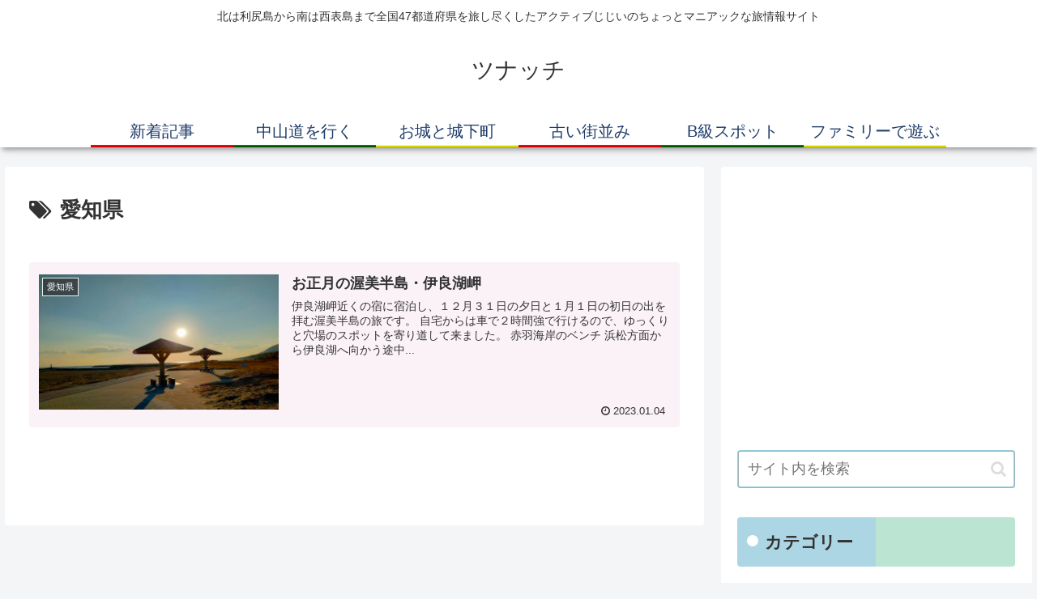

--- FILE ---
content_type: text/html; charset=UTF-8
request_url: https://tunacchi.com/tag/%E6%84%9B%E7%9F%A5%E7%9C%8C/
body_size: 29849
content:
<!doctype html>
<html lang="ja">

<head>
<script data-ad-client="ca-pub-7067925659060964" async src="https://pagead2.googlesyndication.com/pagead/js/adsbygoogle.js"></script>
<!-- Global site tag (gtag.js) - Google Analytics -->
<script async src="https://www.googletagmanager.com/gtag/js?id=G-8FB57QJ41J"></script>
<script>
  window.dataLayer = window.dataLayer || [];
  function gtag(){dataLayer.push(arguments);}
  gtag('js', new Date());

  gtag('config', 'G-8FB57QJ41J');
</script>
<meta charset="utf-8">
<meta http-equiv="X-UA-Compatible" content="IE=edge">
<meta name="viewport" content="width=device-width, initial-scale=1.0, viewport-fit=cover"/>
<meta name="referrer" content="no-referrer-when-downgrade"/>

  
  <!-- preconnect dns-prefetch -->
<link rel="preconnect dns-prefetch" href="//www.googletagmanager.com">
<link rel="preconnect dns-prefetch" href="//www.google-analytics.com">
<link rel="preconnect dns-prefetch" href="//ajax.googleapis.com">
<link rel="preconnect dns-prefetch" href="//cdnjs.cloudflare.com">
<link rel="preconnect dns-prefetch" href="//pagead2.googlesyndication.com">
<link rel="preconnect dns-prefetch" href="//googleads.g.doubleclick.net">
<link rel="preconnect dns-prefetch" href="//tpc.googlesyndication.com">
<link rel="preconnect dns-prefetch" href="//ad.doubleclick.net">
<link rel="preconnect dns-prefetch" href="//www.gstatic.com">
<link rel="preconnect dns-prefetch" href="//cse.google.com">
<link rel="preconnect dns-prefetch" href="//fonts.gstatic.com">
<link rel="preconnect dns-prefetch" href="//fonts.googleapis.com">
<link rel="preconnect dns-prefetch" href="//cms.quantserve.com">
<link rel="preconnect dns-prefetch" href="//secure.gravatar.com">
<link rel="preconnect dns-prefetch" href="//cdn.syndication.twimg.com">
<link rel="preconnect dns-prefetch" href="//cdn.jsdelivr.net">
<link rel="preconnect dns-prefetch" href="//images-fe.ssl-images-amazon.com">
<link rel="preconnect dns-prefetch" href="//completion.amazon.com">
<link rel="preconnect dns-prefetch" href="//m.media-amazon.com">
<link rel="preconnect dns-prefetch" href="//i.moshimo.com">
<link rel="preconnect dns-prefetch" href="//aml.valuecommerce.com">
<link rel="preconnect dns-prefetch" href="//dalc.valuecommerce.com">
<link rel="preconnect dns-prefetch" href="//dalb.valuecommerce.com">
<meta name='robots' content='index, follow, max-image-preview:large, max-snippet:-1, max-video-preview:-1' />

<!-- OGP -->
<meta property="og:type" content="website">
<meta property="og:description" content="「愛知県」の記事一覧です。">
<meta property="og:title" content="愛知県">
<meta property="og:url" content="https://tunacchi.com/tag/%E6%84%9B%E7%9F%A5%E7%9C%8C/">
<meta property="og:image" content="https://tunacchi.com/wp-content/uploads/2021/06/CD82B781-9F97-4523-A1EC-80F57A55EF89.jpeg">
<meta property="og:site_name" content="ツナッチ">
<meta property="og:locale" content="ja_JP">
<meta property="article:published_time" content="2023-01-04T12:52:38+09:00" />
<meta property="article:modified_time" content="2023-01-04T12:52:38+09:00" />
<meta property="article:section" content="愛知県">
<meta property="article:tag" content="ファミリーで遊ぶ">
<meta property="article:tag" content="伊良湖岬">
<meta property="article:tag" content="国内旅行・観光">
<meta property="article:tag" content="夕日">
<meta property="article:tag" content="子供とお出かけスポット">
<meta property="article:tag" content="愛知県">
<meta property="article:tag" content="渥美半島">
<meta property="article:tag" content="田原町">
<meta property="article:tag" content="観光">
<!-- /OGP -->

<!-- Twitter Card -->
<meta name="twitter:card" content="summary_large_image">
<meta property="twitter:description" content="「愛知県」の記事一覧です。">
<meta property="twitter:title" content="愛知県">
<meta property="twitter:url" content="https://tunacchi.com/tag/%E6%84%9B%E7%9F%A5%E7%9C%8C/">
<meta name="twitter:image" content="https://tunacchi.com/wp-content/uploads/2021/06/CD82B781-9F97-4523-A1EC-80F57A55EF89.jpeg">
<meta name="twitter:domain" content="tunacchi.com">
<!-- /Twitter Card -->

	<!-- This site is optimized with the Yoast SEO plugin v16.8 - https://yoast.com/wordpress/plugins/seo/ -->
	<title>愛知県 アーカイブ - ツナッチ</title>
	<link rel="canonical" href="https://tunacchi.com/tag/愛知県/" />
	<meta property="og:locale" content="ja_JP" />
	<meta property="og:type" content="article" />
	<meta property="og:title" content="愛知県 アーカイブ - ツナッチ" />
	<meta property="og:url" content="https://tunacchi.com/tag/愛知県/" />
	<meta property="og:site_name" content="ツナッチ" />
	<meta name="twitter:card" content="summary_large_image" />
	<script type="application/ld+json" class="yoast-schema-graph">{"@context":"https://schema.org","@graph":[{"@type":"WebSite","@id":"https://tunacchi.com/#website","url":"https://tunacchi.com/","name":"\u30c4\u30ca\u30c3\u30c1","description":"\u5317\u306f\u5229\u5c3b\u5cf6\u304b\u3089\u5357\u306f\u897f\u8868\u5cf6\u307e\u3067\u5168\u56fd47\u90fd\u9053\u5e9c\u770c\u3092\u65c5\u3057\u5c3d\u304f\u3057\u305f\u30a2\u30af\u30c6\u30a3\u30d6\u3058\u3058\u3044\u306e\u3061\u3087\u3063\u3068\u30de\u30cb\u30a2\u30c3\u30af\u306a\u65c5\u60c5\u5831\u30b5\u30a4\u30c8","potentialAction":[{"@type":"SearchAction","target":{"@type":"EntryPoint","urlTemplate":"https://tunacchi.com/?s={search_term_string}"},"query-input":"required name=search_term_string"}],"inLanguage":"ja"},{"@type":"CollectionPage","@id":"https://tunacchi.com/tag/%e6%84%9b%e7%9f%a5%e7%9c%8c/#webpage","url":"https://tunacchi.com/tag/%e6%84%9b%e7%9f%a5%e7%9c%8c/","name":"\u611b\u77e5\u770c \u30a2\u30fc\u30ab\u30a4\u30d6 - \u30c4\u30ca\u30c3\u30c1","isPartOf":{"@id":"https://tunacchi.com/#website"},"breadcrumb":{"@id":"https://tunacchi.com/tag/%e6%84%9b%e7%9f%a5%e7%9c%8c/#breadcrumb"},"inLanguage":"ja","potentialAction":[{"@type":"ReadAction","target":["https://tunacchi.com/tag/%e6%84%9b%e7%9f%a5%e7%9c%8c/"]}]},{"@type":"BreadcrumbList","@id":"https://tunacchi.com/tag/%e6%84%9b%e7%9f%a5%e7%9c%8c/#breadcrumb","itemListElement":[{"@type":"ListItem","position":1,"name":"\u30db\u30fc\u30e0","item":"https://tunacchi.com/"},{"@type":"ListItem","position":2,"name":"\u611b\u77e5\u770c"}]}]}</script>
	<!-- / Yoast SEO plugin. -->


<link rel='dns-prefetch' href='//ajax.googleapis.com' />
<link rel='dns-prefetch' href='//cdnjs.cloudflare.com' />
<link rel='dns-prefetch' href='//maxcdn.bootstrapcdn.com' />
<link rel="alternate" type="application/rss+xml" title="ツナッチ &raquo; フィード" href="https://tunacchi.com/feed/" />
<link rel="alternate" type="application/rss+xml" title="ツナッチ &raquo; コメントフィード" href="https://tunacchi.com/comments/feed/" />
<link rel="alternate" type="application/rss+xml" title="ツナッチ &raquo; 愛知県 タグのフィード" href="https://tunacchi.com/tag/%e6%84%9b%e7%9f%a5%e7%9c%8c/feed/" />
<style id='wp-img-auto-sizes-contain-inline-css'>
img:is([sizes=auto i],[sizes^="auto," i]){contain-intrinsic-size:3000px 1500px}
/*# sourceURL=wp-img-auto-sizes-contain-inline-css */
</style>
<link rel='stylesheet' id='cocoon-style-css' href='https://tunacchi.com/wp-content/themes/cocoon-master/style.css?ver=6.9&#038;fver=20210619070529' media='all' />
<link rel='stylesheet' id='cocoon-keyframes-css' href='https://tunacchi.com/wp-content/themes/cocoon-master/keyframes.css?ver=6.9&#038;fver=20210619070529' media='all' />
<link rel='stylesheet' id='font-awesome-style-css' href='https://tunacchi.com/wp-content/themes/cocoon-master/webfonts/fontawesome/css/font-awesome.min.css?ver=6.9&#038;fver=20210619070529' media='all' />
<link rel='stylesheet' id='icomoon-style-css' href='https://tunacchi.com/wp-content/themes/cocoon-master/webfonts/icomoon/style.css?ver=6.9&#038;fver=20210619070529' media='all' />
<link rel='stylesheet' id='baguettebox-style-css' href='https://tunacchi.com/wp-content/themes/cocoon-master/plugins/baguettebox/dist/baguetteBox.min.css?ver=6.9&#038;fver=20210619070528' media='all' />
<link rel='stylesheet' id='cocoon-skin-style-css' href='https://tunacchi.com/wp-content/themes/cocoon-master/skins/skin-colorful-line/style.css?ver=6.9&#038;fver=20210619070529' media='all' />
<style id='cocoon-skin-style-inline-css'>
.main{width:860px}.sidebar{width:376px}@media screen and (max-width:1280px){.wrap{width:auto}.main,.sidebar,.sidebar-left .main,.sidebar-left .sidebar{margin:0 .5%}.main{width:67.4%}.sidebar{padding:1.5%;width:30%}.entry-card-thumb{width:38%}.entry-card-content{margin-left:40%}}.toc-checkbox{display:none}.toc-content{visibility:hidden;height:0;opacity:.2;transition:all .5s ease-out}.toc-checkbox:checked~.toc-content{visibility:visible;padding-top:.6em;height:100%;opacity:1}.toc-title::after{content:'[開く]';margin-left:.5em;cursor:pointer;font-size:.8em}.toc-title:hover::after{text-decoration:underline}.toc-checkbox:checked+.toc-title::after{content:'[閉じる]'}.eye-catch-wrap{justify-content:center}.eye-catch{width:100%}.eye-catch img,.eye-catch amp-img{width:100%;min-width:100%;display:block}#respond{display:none}.entry-content>*,.demo .entry-content p{line-height:1.8}.article p,.demo .entry-content p,.article dl,.article ul,.article ol,.article blockquote,.article pre,.article table,.article .author-box,.article .blogcard-wrap,.article .login-user-only,.article .information-box,.article .question-box,.article .alert-box,.article .information,.article .question,.article .alert,.article .memo-box,.article .comment-box,.article .common-icon-box,.article .blank-box,.article .button-block,.article .micro-bottom,.article .caption-box,.article .tab-caption-box,.article .label-box,.article .toggle-wrap,.article .wp-block-image,.booklink-box,.article .kaerebalink-box,.article .tomarebalink-box,.article .product-item-box,.article .speech-wrap,.article .toc,.article .column-wrap,.article .new-entry-cards,.article .popular-entry-cards,.article .navi-entry-cards,.article .box-menus,.article .ranking-item,.article .wp-block-categories,.article .wp-block-archives,.article .wp-block-archives-dropdown,.article .wp-block-calendar,.article .rss-entry-cards,.article .ad-area,.article .wp-block-gallery,.article .wp-block-audio,.article .wp-block-cover,.article .wp-block-file,.article .wp-block-media-text,.article .wp-block-video,.article .wp-block-buttons,.article .wp-block-columns,.article .wp-block-separator,.article .components-placeholder,.article .wp-block-search,.article .wp-block-social-links,.article .timeline-box,.article .blogcard-type,.article .btn-wrap,.article .btn-wrap a,.article .block-box,.article .wp-block-embed,.article .wp-block-group,.article .wp-block-table,.article .scrollable-table,.article .wp-block-separator,[data-type="core/freeform"]{margin-bottom:1.8em}.article h2,.article h3,.article h4,.article h5,.article h6{margin-bottom:18px}@media screen and (max-width:480px){.body,.menu-content{font-size:16px}.article h2,.article h3,.article h4,.article h5,.article h6{margin-bottom:16px}}@media screen and (max-width:781px){.wp-block-column{margin-bottom:1.8em}}@media screen and (max-width:599px){.column-wrap>div{margin-bottom:1.8em}}.article h2,.article h3,.article h4,.article h5,.article h6{margin-top:2.4em}.article .micro-top{margin-bottom:.36em}.article .micro-bottom{margin-top:-1.62em}.article .micro-balloon{margin-bottom:.9em}.article .micro-bottom.micro-balloon{margin-top:-1.26em}.blank-box.bb-key-color{border-color:#19448e}.iic-key-color li::before{color:#19448e}.blank-box.bb-tab.bb-key-color::before{background-color:#19448e}.tb-key-color .toggle-button{border:1px solid #19448e;background:#19448e;color:#fff}.tb-key-color .toggle-button::before{color:#ccc}.tb-key-color .toggle-checkbox:checked~.toggle-content{border-color:#19448e}.cb-key-color.caption-box{border-color:#19448e}.cb-key-color .caption-box-label{background-color:#19448e;color:#fff}.tcb-key-color .tab-caption-box-label{background-color:#19448e;color:#fff}.tcb-key-color .tab-caption-box-content{border-color:#19448e}.lb-key-color .label-box-content{border-color:#19448e}.mc-key-color{background-color:#19448e;color:#fff;border:0}.mc-key-color.micro-bottom::after{border-bottom-color:#19448e;border-top-color:transparent}.mc-key-color::before{border-top-color:transparent;border-bottom-color:transparent}.mc-key-color::after{border-top-color:#19448e}.btn-key-color,.btn-wrap.btn-wrap-key-color>a{background-color:#19448e}.has-text-color.has-key-color-color{color:#19448e}.has-background.has-key-color-background-color{background-color:#19448e}.body.article,body#tinymce.wp-editor{background-color:#fff}.body.article,.editor-post-title__block .editor-post-title__input,body#tinymce.wp-editor{color:#333}.body .has-key-color-background-color{background-color:#19448e}.body .has-key-color-color{color:#19448e}.body .has-key-color-border-color{border-color:#19448e}.btn-wrap.has-key-color-background-color>a{background-color:#19448e}.btn-wrap.has-key-color-color>a{color:#19448e}.btn-wrap.has-key-color-border-color>a{border-color:#19448e}.bb-tab.has-key-color-border-color .bb-label{background-color:#19448e}.toggle-wrap.has-key-color-border-color .toggle-button{background-color:#19448e}.toggle-wrap.has-key-color-border-color .toggle-button,.toggle-wrap.has-key-color-border-color .toggle-content{border-color:#19448e}.iconlist-box.has-key-color-icon-color li::before{color:#19448e}.micro-balloon.has-key-color-background-color{background-color:#19448e;border-color:transparent}.micro-balloon.has-key-color-background-color.micro-bottom::after{border-bottom-color:#19448e;border-top-color:transparent}.micro-balloon.has-key-color-background-color::before{border-top-color:transparent;border-bottom-color:transparent}.micro-balloon.has-key-color-background-color::after{border-top-color:#19448e}.micro-balloon.has-border-color.has-key-color-border-color{border-color:#19448e}.micro-balloon.micro-top.has-key-color-border-color::before{border-top-color:#19448e}.micro-balloon.micro-bottom.has-key-color-border-color::before{border-bottom-color:#19448e}.caption-box.has-key-color-border-color .box-label{background-color:#19448e}.tab-caption-box.has-key-color-border-color .box-label{background-color:#19448e}.tab-caption-box.has-key-color-border-color .box-content{border-color:#19448e}.tab-caption-box.has-key-color-background-color .box-content{background-color:#19448e}.label-box.has-key-color-border-color .box-content{border-color:#19448e}.label-box.has-key-color-background-color .box-content{background-color:#19448e}.sbp-l .speech-balloon.has-key-color-border-color::before{border-right-color:#19448e}.sbp-r .speech-balloon.has-key-color-border-color::before{border-left-color:#19448e}.sbp-l .speech-balloon.has-key-color-background-color::after{border-right-color:#19448e}.sbp-r .speech-balloon.has-key-color-background-color::after{border-left-color:#19448e}.sbs-line.sbp-r .speech-balloon.has-key-color-background-color{background-color:#19448e}.sbs-line.sbp-r .speech-balloon.has-key-color-border-color{border-color:#19448e}.speech-wrap.sbs-think .speech-balloon.has-key-color-border-color::before,.speech-wrap.sbs-think .speech-balloon.has-key-color-border-color::after{border-color:#19448e}.sbs-think .speech-balloon.has-key-color-background-color::before,.sbs-think .speech-balloon.has-key-color-background-color::after{background-color:#19448e}.timeline-box.has-key-color-point-color .timeline-item::before{background-color:#19448e}.body .has-red-background-color{background-color:#e60033}.body .has-red-color{color:#e60033}.body .has-red-border-color{border-color:#e60033}.btn-wrap.has-red-background-color>a{background-color:#e60033}.btn-wrap.has-red-color>a{color:#e60033}.btn-wrap.has-red-border-color>a{border-color:#e60033}.bb-tab.has-red-border-color .bb-label{background-color:#e60033}.toggle-wrap.has-red-border-color .toggle-button{background-color:#e60033}.toggle-wrap.has-red-border-color .toggle-button,.toggle-wrap.has-red-border-color .toggle-content{border-color:#e60033}.iconlist-box.has-red-icon-color li::before{color:#e60033}.micro-balloon.has-red-background-color{background-color:#e60033;border-color:transparent}.micro-balloon.has-red-background-color.micro-bottom::after{border-bottom-color:#e60033;border-top-color:transparent}.micro-balloon.has-red-background-color::before{border-top-color:transparent;border-bottom-color:transparent}.micro-balloon.has-red-background-color::after{border-top-color:#e60033}.micro-balloon.has-border-color.has-red-border-color{border-color:#e60033}.micro-balloon.micro-top.has-red-border-color::before{border-top-color:#e60033}.micro-balloon.micro-bottom.has-red-border-color::before{border-bottom-color:#e60033}.caption-box.has-red-border-color .box-label{background-color:#e60033}.tab-caption-box.has-red-border-color .box-label{background-color:#e60033}.tab-caption-box.has-red-border-color .box-content{border-color:#e60033}.tab-caption-box.has-red-background-color .box-content{background-color:#e60033}.label-box.has-red-border-color .box-content{border-color:#e60033}.label-box.has-red-background-color .box-content{background-color:#e60033}.sbp-l .speech-balloon.has-red-border-color::before{border-right-color:#e60033}.sbp-r .speech-balloon.has-red-border-color::before{border-left-color:#e60033}.sbp-l .speech-balloon.has-red-background-color::after{border-right-color:#e60033}.sbp-r .speech-balloon.has-red-background-color::after{border-left-color:#e60033}.sbs-line.sbp-r .speech-balloon.has-red-background-color{background-color:#e60033}.sbs-line.sbp-r .speech-balloon.has-red-border-color{border-color:#e60033}.speech-wrap.sbs-think .speech-balloon.has-red-border-color::before,.speech-wrap.sbs-think .speech-balloon.has-red-border-color::after{border-color:#e60033}.sbs-think .speech-balloon.has-red-background-color::before,.sbs-think .speech-balloon.has-red-background-color::after{background-color:#e60033}.timeline-box.has-red-point-color .timeline-item::before{background-color:#e60033}.body .has-pink-background-color{background-color:#e95295}.body .has-pink-color{color:#e95295}.body .has-pink-border-color{border-color:#e95295}.btn-wrap.has-pink-background-color>a{background-color:#e95295}.btn-wrap.has-pink-color>a{color:#e95295}.btn-wrap.has-pink-border-color>a{border-color:#e95295}.bb-tab.has-pink-border-color .bb-label{background-color:#e95295}.toggle-wrap.has-pink-border-color .toggle-button{background-color:#e95295}.toggle-wrap.has-pink-border-color .toggle-button,.toggle-wrap.has-pink-border-color .toggle-content{border-color:#e95295}.iconlist-box.has-pink-icon-color li::before{color:#e95295}.micro-balloon.has-pink-background-color{background-color:#e95295;border-color:transparent}.micro-balloon.has-pink-background-color.micro-bottom::after{border-bottom-color:#e95295;border-top-color:transparent}.micro-balloon.has-pink-background-color::before{border-top-color:transparent;border-bottom-color:transparent}.micro-balloon.has-pink-background-color::after{border-top-color:#e95295}.micro-balloon.has-border-color.has-pink-border-color{border-color:#e95295}.micro-balloon.micro-top.has-pink-border-color::before{border-top-color:#e95295}.micro-balloon.micro-bottom.has-pink-border-color::before{border-bottom-color:#e95295}.caption-box.has-pink-border-color .box-label{background-color:#e95295}.tab-caption-box.has-pink-border-color .box-label{background-color:#e95295}.tab-caption-box.has-pink-border-color .box-content{border-color:#e95295}.tab-caption-box.has-pink-background-color .box-content{background-color:#e95295}.label-box.has-pink-border-color .box-content{border-color:#e95295}.label-box.has-pink-background-color .box-content{background-color:#e95295}.sbp-l .speech-balloon.has-pink-border-color::before{border-right-color:#e95295}.sbp-r .speech-balloon.has-pink-border-color::before{border-left-color:#e95295}.sbp-l .speech-balloon.has-pink-background-color::after{border-right-color:#e95295}.sbp-r .speech-balloon.has-pink-background-color::after{border-left-color:#e95295}.sbs-line.sbp-r .speech-balloon.has-pink-background-color{background-color:#e95295}.sbs-line.sbp-r .speech-balloon.has-pink-border-color{border-color:#e95295}.speech-wrap.sbs-think .speech-balloon.has-pink-border-color::before,.speech-wrap.sbs-think .speech-balloon.has-pink-border-color::after{border-color:#e95295}.sbs-think .speech-balloon.has-pink-background-color::before,.sbs-think .speech-balloon.has-pink-background-color::after{background-color:#e95295}.timeline-box.has-pink-point-color .timeline-item::before{background-color:#e95295}.body .has-purple-background-color{background-color:#884898}.body .has-purple-color{color:#884898}.body .has-purple-border-color{border-color:#884898}.btn-wrap.has-purple-background-color>a{background-color:#884898}.btn-wrap.has-purple-color>a{color:#884898}.btn-wrap.has-purple-border-color>a{border-color:#884898}.bb-tab.has-purple-border-color .bb-label{background-color:#884898}.toggle-wrap.has-purple-border-color .toggle-button{background-color:#884898}.toggle-wrap.has-purple-border-color .toggle-button,.toggle-wrap.has-purple-border-color .toggle-content{border-color:#884898}.iconlist-box.has-purple-icon-color li::before{color:#884898}.micro-balloon.has-purple-background-color{background-color:#884898;border-color:transparent}.micro-balloon.has-purple-background-color.micro-bottom::after{border-bottom-color:#884898;border-top-color:transparent}.micro-balloon.has-purple-background-color::before{border-top-color:transparent;border-bottom-color:transparent}.micro-balloon.has-purple-background-color::after{border-top-color:#884898}.micro-balloon.has-border-color.has-purple-border-color{border-color:#884898}.micro-balloon.micro-top.has-purple-border-color::before{border-top-color:#884898}.micro-balloon.micro-bottom.has-purple-border-color::before{border-bottom-color:#884898}.caption-box.has-purple-border-color .box-label{background-color:#884898}.tab-caption-box.has-purple-border-color .box-label{background-color:#884898}.tab-caption-box.has-purple-border-color .box-content{border-color:#884898}.tab-caption-box.has-purple-background-color .box-content{background-color:#884898}.label-box.has-purple-border-color .box-content{border-color:#884898}.label-box.has-purple-background-color .box-content{background-color:#884898}.sbp-l .speech-balloon.has-purple-border-color::before{border-right-color:#884898}.sbp-r .speech-balloon.has-purple-border-color::before{border-left-color:#884898}.sbp-l .speech-balloon.has-purple-background-color::after{border-right-color:#884898}.sbp-r .speech-balloon.has-purple-background-color::after{border-left-color:#884898}.sbs-line.sbp-r .speech-balloon.has-purple-background-color{background-color:#884898}.sbs-line.sbp-r .speech-balloon.has-purple-border-color{border-color:#884898}.speech-wrap.sbs-think .speech-balloon.has-purple-border-color::before,.speech-wrap.sbs-think .speech-balloon.has-purple-border-color::after{border-color:#884898}.sbs-think .speech-balloon.has-purple-background-color::before,.sbs-think .speech-balloon.has-purple-background-color::after{background-color:#884898}.timeline-box.has-purple-point-color .timeline-item::before{background-color:#884898}.body .has-deep-background-color{background-color:#55295b}.body .has-deep-color{color:#55295b}.body .has-deep-border-color{border-color:#55295b}.btn-wrap.has-deep-background-color>a{background-color:#55295b}.btn-wrap.has-deep-color>a{color:#55295b}.btn-wrap.has-deep-border-color>a{border-color:#55295b}.bb-tab.has-deep-border-color .bb-label{background-color:#55295b}.toggle-wrap.has-deep-border-color .toggle-button{background-color:#55295b}.toggle-wrap.has-deep-border-color .toggle-button,.toggle-wrap.has-deep-border-color .toggle-content{border-color:#55295b}.iconlist-box.has-deep-icon-color li::before{color:#55295b}.micro-balloon.has-deep-background-color{background-color:#55295b;border-color:transparent}.micro-balloon.has-deep-background-color.micro-bottom::after{border-bottom-color:#55295b;border-top-color:transparent}.micro-balloon.has-deep-background-color::before{border-top-color:transparent;border-bottom-color:transparent}.micro-balloon.has-deep-background-color::after{border-top-color:#55295b}.micro-balloon.has-border-color.has-deep-border-color{border-color:#55295b}.micro-balloon.micro-top.has-deep-border-color::before{border-top-color:#55295b}.micro-balloon.micro-bottom.has-deep-border-color::before{border-bottom-color:#55295b}.caption-box.has-deep-border-color .box-label{background-color:#55295b}.tab-caption-box.has-deep-border-color .box-label{background-color:#55295b}.tab-caption-box.has-deep-border-color .box-content{border-color:#55295b}.tab-caption-box.has-deep-background-color .box-content{background-color:#55295b}.label-box.has-deep-border-color .box-content{border-color:#55295b}.label-box.has-deep-background-color .box-content{background-color:#55295b}.sbp-l .speech-balloon.has-deep-border-color::before{border-right-color:#55295b}.sbp-r .speech-balloon.has-deep-border-color::before{border-left-color:#55295b}.sbp-l .speech-balloon.has-deep-background-color::after{border-right-color:#55295b}.sbp-r .speech-balloon.has-deep-background-color::after{border-left-color:#55295b}.sbs-line.sbp-r .speech-balloon.has-deep-background-color{background-color:#55295b}.sbs-line.sbp-r .speech-balloon.has-deep-border-color{border-color:#55295b}.speech-wrap.sbs-think .speech-balloon.has-deep-border-color::before,.speech-wrap.sbs-think .speech-balloon.has-deep-border-color::after{border-color:#55295b}.sbs-think .speech-balloon.has-deep-background-color::before,.sbs-think .speech-balloon.has-deep-background-color::after{background-color:#55295b}.timeline-box.has-deep-point-color .timeline-item::before{background-color:#55295b}.body .has-indigo-background-color{background-color:#1e50a2}.body .has-indigo-color{color:#1e50a2}.body .has-indigo-border-color{border-color:#1e50a2}.btn-wrap.has-indigo-background-color>a{background-color:#1e50a2}.btn-wrap.has-indigo-color>a{color:#1e50a2}.btn-wrap.has-indigo-border-color>a{border-color:#1e50a2}.bb-tab.has-indigo-border-color .bb-label{background-color:#1e50a2}.toggle-wrap.has-indigo-border-color .toggle-button{background-color:#1e50a2}.toggle-wrap.has-indigo-border-color .toggle-button,.toggle-wrap.has-indigo-border-color .toggle-content{border-color:#1e50a2}.iconlist-box.has-indigo-icon-color li::before{color:#1e50a2}.micro-balloon.has-indigo-background-color{background-color:#1e50a2;border-color:transparent}.micro-balloon.has-indigo-background-color.micro-bottom::after{border-bottom-color:#1e50a2;border-top-color:transparent}.micro-balloon.has-indigo-background-color::before{border-top-color:transparent;border-bottom-color:transparent}.micro-balloon.has-indigo-background-color::after{border-top-color:#1e50a2}.micro-balloon.has-border-color.has-indigo-border-color{border-color:#1e50a2}.micro-balloon.micro-top.has-indigo-border-color::before{border-top-color:#1e50a2}.micro-balloon.micro-bottom.has-indigo-border-color::before{border-bottom-color:#1e50a2}.caption-box.has-indigo-border-color .box-label{background-color:#1e50a2}.tab-caption-box.has-indigo-border-color .box-label{background-color:#1e50a2}.tab-caption-box.has-indigo-border-color .box-content{border-color:#1e50a2}.tab-caption-box.has-indigo-background-color .box-content{background-color:#1e50a2}.label-box.has-indigo-border-color .box-content{border-color:#1e50a2}.label-box.has-indigo-background-color .box-content{background-color:#1e50a2}.sbp-l .speech-balloon.has-indigo-border-color::before{border-right-color:#1e50a2}.sbp-r .speech-balloon.has-indigo-border-color::before{border-left-color:#1e50a2}.sbp-l .speech-balloon.has-indigo-background-color::after{border-right-color:#1e50a2}.sbp-r .speech-balloon.has-indigo-background-color::after{border-left-color:#1e50a2}.sbs-line.sbp-r .speech-balloon.has-indigo-background-color{background-color:#1e50a2}.sbs-line.sbp-r .speech-balloon.has-indigo-border-color{border-color:#1e50a2}.speech-wrap.sbs-think .speech-balloon.has-indigo-border-color::before,.speech-wrap.sbs-think .speech-balloon.has-indigo-border-color::after{border-color:#1e50a2}.sbs-think .speech-balloon.has-indigo-background-color::before,.sbs-think .speech-balloon.has-indigo-background-color::after{background-color:#1e50a2}.timeline-box.has-indigo-point-color .timeline-item::before{background-color:#1e50a2}.body .has-blue-background-color{background-color:#0095d9}.body .has-blue-color{color:#0095d9}.body .has-blue-border-color{border-color:#0095d9}.btn-wrap.has-blue-background-color>a{background-color:#0095d9}.btn-wrap.has-blue-color>a{color:#0095d9}.btn-wrap.has-blue-border-color>a{border-color:#0095d9}.bb-tab.has-blue-border-color .bb-label{background-color:#0095d9}.toggle-wrap.has-blue-border-color .toggle-button{background-color:#0095d9}.toggle-wrap.has-blue-border-color .toggle-button,.toggle-wrap.has-blue-border-color .toggle-content{border-color:#0095d9}.iconlist-box.has-blue-icon-color li::before{color:#0095d9}.micro-balloon.has-blue-background-color{background-color:#0095d9;border-color:transparent}.micro-balloon.has-blue-background-color.micro-bottom::after{border-bottom-color:#0095d9;border-top-color:transparent}.micro-balloon.has-blue-background-color::before{border-top-color:transparent;border-bottom-color:transparent}.micro-balloon.has-blue-background-color::after{border-top-color:#0095d9}.micro-balloon.has-border-color.has-blue-border-color{border-color:#0095d9}.micro-balloon.micro-top.has-blue-border-color::before{border-top-color:#0095d9}.micro-balloon.micro-bottom.has-blue-border-color::before{border-bottom-color:#0095d9}.caption-box.has-blue-border-color .box-label{background-color:#0095d9}.tab-caption-box.has-blue-border-color .box-label{background-color:#0095d9}.tab-caption-box.has-blue-border-color .box-content{border-color:#0095d9}.tab-caption-box.has-blue-background-color .box-content{background-color:#0095d9}.label-box.has-blue-border-color .box-content{border-color:#0095d9}.label-box.has-blue-background-color .box-content{background-color:#0095d9}.sbp-l .speech-balloon.has-blue-border-color::before{border-right-color:#0095d9}.sbp-r .speech-balloon.has-blue-border-color::before{border-left-color:#0095d9}.sbp-l .speech-balloon.has-blue-background-color::after{border-right-color:#0095d9}.sbp-r .speech-balloon.has-blue-background-color::after{border-left-color:#0095d9}.sbs-line.sbp-r .speech-balloon.has-blue-background-color{background-color:#0095d9}.sbs-line.sbp-r .speech-balloon.has-blue-border-color{border-color:#0095d9}.speech-wrap.sbs-think .speech-balloon.has-blue-border-color::before,.speech-wrap.sbs-think .speech-balloon.has-blue-border-color::after{border-color:#0095d9}.sbs-think .speech-balloon.has-blue-background-color::before,.sbs-think .speech-balloon.has-blue-background-color::after{background-color:#0095d9}.timeline-box.has-blue-point-color .timeline-item::before{background-color:#0095d9}.body .has-light-blue-background-color{background-color:#2ca9e1}.body .has-light-blue-color{color:#2ca9e1}.body .has-light-blue-border-color{border-color:#2ca9e1}.btn-wrap.has-light-blue-background-color>a{background-color:#2ca9e1}.btn-wrap.has-light-blue-color>a{color:#2ca9e1}.btn-wrap.has-light-blue-border-color>a{border-color:#2ca9e1}.bb-tab.has-light-blue-border-color .bb-label{background-color:#2ca9e1}.toggle-wrap.has-light-blue-border-color .toggle-button{background-color:#2ca9e1}.toggle-wrap.has-light-blue-border-color .toggle-button,.toggle-wrap.has-light-blue-border-color .toggle-content{border-color:#2ca9e1}.iconlist-box.has-light-blue-icon-color li::before{color:#2ca9e1}.micro-balloon.has-light-blue-background-color{background-color:#2ca9e1;border-color:transparent}.micro-balloon.has-light-blue-background-color.micro-bottom::after{border-bottom-color:#2ca9e1;border-top-color:transparent}.micro-balloon.has-light-blue-background-color::before{border-top-color:transparent;border-bottom-color:transparent}.micro-balloon.has-light-blue-background-color::after{border-top-color:#2ca9e1}.micro-balloon.has-border-color.has-light-blue-border-color{border-color:#2ca9e1}.micro-balloon.micro-top.has-light-blue-border-color::before{border-top-color:#2ca9e1}.micro-balloon.micro-bottom.has-light-blue-border-color::before{border-bottom-color:#2ca9e1}.caption-box.has-light-blue-border-color .box-label{background-color:#2ca9e1}.tab-caption-box.has-light-blue-border-color .box-label{background-color:#2ca9e1}.tab-caption-box.has-light-blue-border-color .box-content{border-color:#2ca9e1}.tab-caption-box.has-light-blue-background-color .box-content{background-color:#2ca9e1}.label-box.has-light-blue-border-color .box-content{border-color:#2ca9e1}.label-box.has-light-blue-background-color .box-content{background-color:#2ca9e1}.sbp-l .speech-balloon.has-light-blue-border-color::before{border-right-color:#2ca9e1}.sbp-r .speech-balloon.has-light-blue-border-color::before{border-left-color:#2ca9e1}.sbp-l .speech-balloon.has-light-blue-background-color::after{border-right-color:#2ca9e1}.sbp-r .speech-balloon.has-light-blue-background-color::after{border-left-color:#2ca9e1}.sbs-line.sbp-r .speech-balloon.has-light-blue-background-color{background-color:#2ca9e1}.sbs-line.sbp-r .speech-balloon.has-light-blue-border-color{border-color:#2ca9e1}.speech-wrap.sbs-think .speech-balloon.has-light-blue-border-color::before,.speech-wrap.sbs-think .speech-balloon.has-light-blue-border-color::after{border-color:#2ca9e1}.sbs-think .speech-balloon.has-light-blue-background-color::before,.sbs-think .speech-balloon.has-light-blue-background-color::after{background-color:#2ca9e1}.timeline-box.has-light-blue-point-color .timeline-item::before{background-color:#2ca9e1}.body .has-cyan-background-color{background-color:#00a3af}.body .has-cyan-color{color:#00a3af}.body .has-cyan-border-color{border-color:#00a3af}.btn-wrap.has-cyan-background-color>a{background-color:#00a3af}.btn-wrap.has-cyan-color>a{color:#00a3af}.btn-wrap.has-cyan-border-color>a{border-color:#00a3af}.bb-tab.has-cyan-border-color .bb-label{background-color:#00a3af}.toggle-wrap.has-cyan-border-color .toggle-button{background-color:#00a3af}.toggle-wrap.has-cyan-border-color .toggle-button,.toggle-wrap.has-cyan-border-color .toggle-content{border-color:#00a3af}.iconlist-box.has-cyan-icon-color li::before{color:#00a3af}.micro-balloon.has-cyan-background-color{background-color:#00a3af;border-color:transparent}.micro-balloon.has-cyan-background-color.micro-bottom::after{border-bottom-color:#00a3af;border-top-color:transparent}.micro-balloon.has-cyan-background-color::before{border-top-color:transparent;border-bottom-color:transparent}.micro-balloon.has-cyan-background-color::after{border-top-color:#00a3af}.micro-balloon.has-border-color.has-cyan-border-color{border-color:#00a3af}.micro-balloon.micro-top.has-cyan-border-color::before{border-top-color:#00a3af}.micro-balloon.micro-bottom.has-cyan-border-color::before{border-bottom-color:#00a3af}.caption-box.has-cyan-border-color .box-label{background-color:#00a3af}.tab-caption-box.has-cyan-border-color .box-label{background-color:#00a3af}.tab-caption-box.has-cyan-border-color .box-content{border-color:#00a3af}.tab-caption-box.has-cyan-background-color .box-content{background-color:#00a3af}.label-box.has-cyan-border-color .box-content{border-color:#00a3af}.label-box.has-cyan-background-color .box-content{background-color:#00a3af}.sbp-l .speech-balloon.has-cyan-border-color::before{border-right-color:#00a3af}.sbp-r .speech-balloon.has-cyan-border-color::before{border-left-color:#00a3af}.sbp-l .speech-balloon.has-cyan-background-color::after{border-right-color:#00a3af}.sbp-r .speech-balloon.has-cyan-background-color::after{border-left-color:#00a3af}.sbs-line.sbp-r .speech-balloon.has-cyan-background-color{background-color:#00a3af}.sbs-line.sbp-r .speech-balloon.has-cyan-border-color{border-color:#00a3af}.speech-wrap.sbs-think .speech-balloon.has-cyan-border-color::before,.speech-wrap.sbs-think .speech-balloon.has-cyan-border-color::after{border-color:#00a3af}.sbs-think .speech-balloon.has-cyan-background-color::before,.sbs-think .speech-balloon.has-cyan-background-color::after{background-color:#00a3af}.timeline-box.has-cyan-point-color .timeline-item::before{background-color:#00a3af}.body .has-teal-background-color{background-color:#007b43}.body .has-teal-color{color:#007b43}.body .has-teal-border-color{border-color:#007b43}.btn-wrap.has-teal-background-color>a{background-color:#007b43}.btn-wrap.has-teal-color>a{color:#007b43}.btn-wrap.has-teal-border-color>a{border-color:#007b43}.bb-tab.has-teal-border-color .bb-label{background-color:#007b43}.toggle-wrap.has-teal-border-color .toggle-button{background-color:#007b43}.toggle-wrap.has-teal-border-color .toggle-button,.toggle-wrap.has-teal-border-color .toggle-content{border-color:#007b43}.iconlist-box.has-teal-icon-color li::before{color:#007b43}.micro-balloon.has-teal-background-color{background-color:#007b43;border-color:transparent}.micro-balloon.has-teal-background-color.micro-bottom::after{border-bottom-color:#007b43;border-top-color:transparent}.micro-balloon.has-teal-background-color::before{border-top-color:transparent;border-bottom-color:transparent}.micro-balloon.has-teal-background-color::after{border-top-color:#007b43}.micro-balloon.has-border-color.has-teal-border-color{border-color:#007b43}.micro-balloon.micro-top.has-teal-border-color::before{border-top-color:#007b43}.micro-balloon.micro-bottom.has-teal-border-color::before{border-bottom-color:#007b43}.caption-box.has-teal-border-color .box-label{background-color:#007b43}.tab-caption-box.has-teal-border-color .box-label{background-color:#007b43}.tab-caption-box.has-teal-border-color .box-content{border-color:#007b43}.tab-caption-box.has-teal-background-color .box-content{background-color:#007b43}.label-box.has-teal-border-color .box-content{border-color:#007b43}.label-box.has-teal-background-color .box-content{background-color:#007b43}.sbp-l .speech-balloon.has-teal-border-color::before{border-right-color:#007b43}.sbp-r .speech-balloon.has-teal-border-color::before{border-left-color:#007b43}.sbp-l .speech-balloon.has-teal-background-color::after{border-right-color:#007b43}.sbp-r .speech-balloon.has-teal-background-color::after{border-left-color:#007b43}.sbs-line.sbp-r .speech-balloon.has-teal-background-color{background-color:#007b43}.sbs-line.sbp-r .speech-balloon.has-teal-border-color{border-color:#007b43}.speech-wrap.sbs-think .speech-balloon.has-teal-border-color::before,.speech-wrap.sbs-think .speech-balloon.has-teal-border-color::after{border-color:#007b43}.sbs-think .speech-balloon.has-teal-background-color::before,.sbs-think .speech-balloon.has-teal-background-color::after{background-color:#007b43}.timeline-box.has-teal-point-color .timeline-item::before{background-color:#007b43}.body .has-green-background-color{background-color:#3eb370}.body .has-green-color{color:#3eb370}.body .has-green-border-color{border-color:#3eb370}.btn-wrap.has-green-background-color>a{background-color:#3eb370}.btn-wrap.has-green-color>a{color:#3eb370}.btn-wrap.has-green-border-color>a{border-color:#3eb370}.bb-tab.has-green-border-color .bb-label{background-color:#3eb370}.toggle-wrap.has-green-border-color .toggle-button{background-color:#3eb370}.toggle-wrap.has-green-border-color .toggle-button,.toggle-wrap.has-green-border-color .toggle-content{border-color:#3eb370}.iconlist-box.has-green-icon-color li::before{color:#3eb370}.micro-balloon.has-green-background-color{background-color:#3eb370;border-color:transparent}.micro-balloon.has-green-background-color.micro-bottom::after{border-bottom-color:#3eb370;border-top-color:transparent}.micro-balloon.has-green-background-color::before{border-top-color:transparent;border-bottom-color:transparent}.micro-balloon.has-green-background-color::after{border-top-color:#3eb370}.micro-balloon.has-border-color.has-green-border-color{border-color:#3eb370}.micro-balloon.micro-top.has-green-border-color::before{border-top-color:#3eb370}.micro-balloon.micro-bottom.has-green-border-color::before{border-bottom-color:#3eb370}.caption-box.has-green-border-color .box-label{background-color:#3eb370}.tab-caption-box.has-green-border-color .box-label{background-color:#3eb370}.tab-caption-box.has-green-border-color .box-content{border-color:#3eb370}.tab-caption-box.has-green-background-color .box-content{background-color:#3eb370}.label-box.has-green-border-color .box-content{border-color:#3eb370}.label-box.has-green-background-color .box-content{background-color:#3eb370}.sbp-l .speech-balloon.has-green-border-color::before{border-right-color:#3eb370}.sbp-r .speech-balloon.has-green-border-color::before{border-left-color:#3eb370}.sbp-l .speech-balloon.has-green-background-color::after{border-right-color:#3eb370}.sbp-r .speech-balloon.has-green-background-color::after{border-left-color:#3eb370}.sbs-line.sbp-r .speech-balloon.has-green-background-color{background-color:#3eb370}.sbs-line.sbp-r .speech-balloon.has-green-border-color{border-color:#3eb370}.speech-wrap.sbs-think .speech-balloon.has-green-border-color::before,.speech-wrap.sbs-think .speech-balloon.has-green-border-color::after{border-color:#3eb370}.sbs-think .speech-balloon.has-green-background-color::before,.sbs-think .speech-balloon.has-green-background-color::after{background-color:#3eb370}.timeline-box.has-green-point-color .timeline-item::before{background-color:#3eb370}.body .has-light-green-background-color{background-color:#8bc34a}.body .has-light-green-color{color:#8bc34a}.body .has-light-green-border-color{border-color:#8bc34a}.btn-wrap.has-light-green-background-color>a{background-color:#8bc34a}.btn-wrap.has-light-green-color>a{color:#8bc34a}.btn-wrap.has-light-green-border-color>a{border-color:#8bc34a}.bb-tab.has-light-green-border-color .bb-label{background-color:#8bc34a}.toggle-wrap.has-light-green-border-color .toggle-button{background-color:#8bc34a}.toggle-wrap.has-light-green-border-color .toggle-button,.toggle-wrap.has-light-green-border-color .toggle-content{border-color:#8bc34a}.iconlist-box.has-light-green-icon-color li::before{color:#8bc34a}.micro-balloon.has-light-green-background-color{background-color:#8bc34a;border-color:transparent}.micro-balloon.has-light-green-background-color.micro-bottom::after{border-bottom-color:#8bc34a;border-top-color:transparent}.micro-balloon.has-light-green-background-color::before{border-top-color:transparent;border-bottom-color:transparent}.micro-balloon.has-light-green-background-color::after{border-top-color:#8bc34a}.micro-balloon.has-border-color.has-light-green-border-color{border-color:#8bc34a}.micro-balloon.micro-top.has-light-green-border-color::before{border-top-color:#8bc34a}.micro-balloon.micro-bottom.has-light-green-border-color::before{border-bottom-color:#8bc34a}.caption-box.has-light-green-border-color .box-label{background-color:#8bc34a}.tab-caption-box.has-light-green-border-color .box-label{background-color:#8bc34a}.tab-caption-box.has-light-green-border-color .box-content{border-color:#8bc34a}.tab-caption-box.has-light-green-background-color .box-content{background-color:#8bc34a}.label-box.has-light-green-border-color .box-content{border-color:#8bc34a}.label-box.has-light-green-background-color .box-content{background-color:#8bc34a}.sbp-l .speech-balloon.has-light-green-border-color::before{border-right-color:#8bc34a}.sbp-r .speech-balloon.has-light-green-border-color::before{border-left-color:#8bc34a}.sbp-l .speech-balloon.has-light-green-background-color::after{border-right-color:#8bc34a}.sbp-r .speech-balloon.has-light-green-background-color::after{border-left-color:#8bc34a}.sbs-line.sbp-r .speech-balloon.has-light-green-background-color{background-color:#8bc34a}.sbs-line.sbp-r .speech-balloon.has-light-green-border-color{border-color:#8bc34a}.speech-wrap.sbs-think .speech-balloon.has-light-green-border-color::before,.speech-wrap.sbs-think .speech-balloon.has-light-green-border-color::after{border-color:#8bc34a}.sbs-think .speech-balloon.has-light-green-background-color::before,.sbs-think .speech-balloon.has-light-green-background-color::after{background-color:#8bc34a}.timeline-box.has-light-green-point-color .timeline-item::before{background-color:#8bc34a}.body .has-lime-background-color{background-color:#c3d825}.body .has-lime-color{color:#c3d825}.body .has-lime-border-color{border-color:#c3d825}.btn-wrap.has-lime-background-color>a{background-color:#c3d825}.btn-wrap.has-lime-color>a{color:#c3d825}.btn-wrap.has-lime-border-color>a{border-color:#c3d825}.bb-tab.has-lime-border-color .bb-label{background-color:#c3d825}.toggle-wrap.has-lime-border-color .toggle-button{background-color:#c3d825}.toggle-wrap.has-lime-border-color .toggle-button,.toggle-wrap.has-lime-border-color .toggle-content{border-color:#c3d825}.iconlist-box.has-lime-icon-color li::before{color:#c3d825}.micro-balloon.has-lime-background-color{background-color:#c3d825;border-color:transparent}.micro-balloon.has-lime-background-color.micro-bottom::after{border-bottom-color:#c3d825;border-top-color:transparent}.micro-balloon.has-lime-background-color::before{border-top-color:transparent;border-bottom-color:transparent}.micro-balloon.has-lime-background-color::after{border-top-color:#c3d825}.micro-balloon.has-border-color.has-lime-border-color{border-color:#c3d825}.micro-balloon.micro-top.has-lime-border-color::before{border-top-color:#c3d825}.micro-balloon.micro-bottom.has-lime-border-color::before{border-bottom-color:#c3d825}.caption-box.has-lime-border-color .box-label{background-color:#c3d825}.tab-caption-box.has-lime-border-color .box-label{background-color:#c3d825}.tab-caption-box.has-lime-border-color .box-content{border-color:#c3d825}.tab-caption-box.has-lime-background-color .box-content{background-color:#c3d825}.label-box.has-lime-border-color .box-content{border-color:#c3d825}.label-box.has-lime-background-color .box-content{background-color:#c3d825}.sbp-l .speech-balloon.has-lime-border-color::before{border-right-color:#c3d825}.sbp-r .speech-balloon.has-lime-border-color::before{border-left-color:#c3d825}.sbp-l .speech-balloon.has-lime-background-color::after{border-right-color:#c3d825}.sbp-r .speech-balloon.has-lime-background-color::after{border-left-color:#c3d825}.sbs-line.sbp-r .speech-balloon.has-lime-background-color{background-color:#c3d825}.sbs-line.sbp-r .speech-balloon.has-lime-border-color{border-color:#c3d825}.speech-wrap.sbs-think .speech-balloon.has-lime-border-color::before,.speech-wrap.sbs-think .speech-balloon.has-lime-border-color::after{border-color:#c3d825}.sbs-think .speech-balloon.has-lime-background-color::before,.sbs-think .speech-balloon.has-lime-background-color::after{background-color:#c3d825}.timeline-box.has-lime-point-color .timeline-item::before{background-color:#c3d825}.body .has-yellow-background-color{background-color:#ffd900}.body .has-yellow-color{color:#ffd900}.body .has-yellow-border-color{border-color:#ffd900}.btn-wrap.has-yellow-background-color>a{background-color:#ffd900}.btn-wrap.has-yellow-color>a{color:#ffd900}.btn-wrap.has-yellow-border-color>a{border-color:#ffd900}.bb-tab.has-yellow-border-color .bb-label{background-color:#ffd900}.toggle-wrap.has-yellow-border-color .toggle-button{background-color:#ffd900}.toggle-wrap.has-yellow-border-color .toggle-button,.toggle-wrap.has-yellow-border-color .toggle-content{border-color:#ffd900}.iconlist-box.has-yellow-icon-color li::before{color:#ffd900}.micro-balloon.has-yellow-background-color{background-color:#ffd900;border-color:transparent}.micro-balloon.has-yellow-background-color.micro-bottom::after{border-bottom-color:#ffd900;border-top-color:transparent}.micro-balloon.has-yellow-background-color::before{border-top-color:transparent;border-bottom-color:transparent}.micro-balloon.has-yellow-background-color::after{border-top-color:#ffd900}.micro-balloon.has-border-color.has-yellow-border-color{border-color:#ffd900}.micro-balloon.micro-top.has-yellow-border-color::before{border-top-color:#ffd900}.micro-balloon.micro-bottom.has-yellow-border-color::before{border-bottom-color:#ffd900}.caption-box.has-yellow-border-color .box-label{background-color:#ffd900}.tab-caption-box.has-yellow-border-color .box-label{background-color:#ffd900}.tab-caption-box.has-yellow-border-color .box-content{border-color:#ffd900}.tab-caption-box.has-yellow-background-color .box-content{background-color:#ffd900}.label-box.has-yellow-border-color .box-content{border-color:#ffd900}.label-box.has-yellow-background-color .box-content{background-color:#ffd900}.sbp-l .speech-balloon.has-yellow-border-color::before{border-right-color:#ffd900}.sbp-r .speech-balloon.has-yellow-border-color::before{border-left-color:#ffd900}.sbp-l .speech-balloon.has-yellow-background-color::after{border-right-color:#ffd900}.sbp-r .speech-balloon.has-yellow-background-color::after{border-left-color:#ffd900}.sbs-line.sbp-r .speech-balloon.has-yellow-background-color{background-color:#ffd900}.sbs-line.sbp-r .speech-balloon.has-yellow-border-color{border-color:#ffd900}.speech-wrap.sbs-think .speech-balloon.has-yellow-border-color::before,.speech-wrap.sbs-think .speech-balloon.has-yellow-border-color::after{border-color:#ffd900}.sbs-think .speech-balloon.has-yellow-background-color::before,.sbs-think .speech-balloon.has-yellow-background-color::after{background-color:#ffd900}.timeline-box.has-yellow-point-color .timeline-item::before{background-color:#ffd900}.body .has-amber-background-color{background-color:#ffc107}.body .has-amber-color{color:#ffc107}.body .has-amber-border-color{border-color:#ffc107}.btn-wrap.has-amber-background-color>a{background-color:#ffc107}.btn-wrap.has-amber-color>a{color:#ffc107}.btn-wrap.has-amber-border-color>a{border-color:#ffc107}.bb-tab.has-amber-border-color .bb-label{background-color:#ffc107}.toggle-wrap.has-amber-border-color .toggle-button{background-color:#ffc107}.toggle-wrap.has-amber-border-color .toggle-button,.toggle-wrap.has-amber-border-color .toggle-content{border-color:#ffc107}.iconlist-box.has-amber-icon-color li::before{color:#ffc107}.micro-balloon.has-amber-background-color{background-color:#ffc107;border-color:transparent}.micro-balloon.has-amber-background-color.micro-bottom::after{border-bottom-color:#ffc107;border-top-color:transparent}.micro-balloon.has-amber-background-color::before{border-top-color:transparent;border-bottom-color:transparent}.micro-balloon.has-amber-background-color::after{border-top-color:#ffc107}.micro-balloon.has-border-color.has-amber-border-color{border-color:#ffc107}.micro-balloon.micro-top.has-amber-border-color::before{border-top-color:#ffc107}.micro-balloon.micro-bottom.has-amber-border-color::before{border-bottom-color:#ffc107}.caption-box.has-amber-border-color .box-label{background-color:#ffc107}.tab-caption-box.has-amber-border-color .box-label{background-color:#ffc107}.tab-caption-box.has-amber-border-color .box-content{border-color:#ffc107}.tab-caption-box.has-amber-background-color .box-content{background-color:#ffc107}.label-box.has-amber-border-color .box-content{border-color:#ffc107}.label-box.has-amber-background-color .box-content{background-color:#ffc107}.sbp-l .speech-balloon.has-amber-border-color::before{border-right-color:#ffc107}.sbp-r .speech-balloon.has-amber-border-color::before{border-left-color:#ffc107}.sbp-l .speech-balloon.has-amber-background-color::after{border-right-color:#ffc107}.sbp-r .speech-balloon.has-amber-background-color::after{border-left-color:#ffc107}.sbs-line.sbp-r .speech-balloon.has-amber-background-color{background-color:#ffc107}.sbs-line.sbp-r .speech-balloon.has-amber-border-color{border-color:#ffc107}.speech-wrap.sbs-think .speech-balloon.has-amber-border-color::before,.speech-wrap.sbs-think .speech-balloon.has-amber-border-color::after{border-color:#ffc107}.sbs-think .speech-balloon.has-amber-background-color::before,.sbs-think .speech-balloon.has-amber-background-color::after{background-color:#ffc107}.timeline-box.has-amber-point-color .timeline-item::before{background-color:#ffc107}.body .has-orange-background-color{background-color:#f39800}.body .has-orange-color{color:#f39800}.body .has-orange-border-color{border-color:#f39800}.btn-wrap.has-orange-background-color>a{background-color:#f39800}.btn-wrap.has-orange-color>a{color:#f39800}.btn-wrap.has-orange-border-color>a{border-color:#f39800}.bb-tab.has-orange-border-color .bb-label{background-color:#f39800}.toggle-wrap.has-orange-border-color .toggle-button{background-color:#f39800}.toggle-wrap.has-orange-border-color .toggle-button,.toggle-wrap.has-orange-border-color .toggle-content{border-color:#f39800}.iconlist-box.has-orange-icon-color li::before{color:#f39800}.micro-balloon.has-orange-background-color{background-color:#f39800;border-color:transparent}.micro-balloon.has-orange-background-color.micro-bottom::after{border-bottom-color:#f39800;border-top-color:transparent}.micro-balloon.has-orange-background-color::before{border-top-color:transparent;border-bottom-color:transparent}.micro-balloon.has-orange-background-color::after{border-top-color:#f39800}.micro-balloon.has-border-color.has-orange-border-color{border-color:#f39800}.micro-balloon.micro-top.has-orange-border-color::before{border-top-color:#f39800}.micro-balloon.micro-bottom.has-orange-border-color::before{border-bottom-color:#f39800}.caption-box.has-orange-border-color .box-label{background-color:#f39800}.tab-caption-box.has-orange-border-color .box-label{background-color:#f39800}.tab-caption-box.has-orange-border-color .box-content{border-color:#f39800}.tab-caption-box.has-orange-background-color .box-content{background-color:#f39800}.label-box.has-orange-border-color .box-content{border-color:#f39800}.label-box.has-orange-background-color .box-content{background-color:#f39800}.sbp-l .speech-balloon.has-orange-border-color::before{border-right-color:#f39800}.sbp-r .speech-balloon.has-orange-border-color::before{border-left-color:#f39800}.sbp-l .speech-balloon.has-orange-background-color::after{border-right-color:#f39800}.sbp-r .speech-balloon.has-orange-background-color::after{border-left-color:#f39800}.sbs-line.sbp-r .speech-balloon.has-orange-background-color{background-color:#f39800}.sbs-line.sbp-r .speech-balloon.has-orange-border-color{border-color:#f39800}.speech-wrap.sbs-think .speech-balloon.has-orange-border-color::before,.speech-wrap.sbs-think .speech-balloon.has-orange-border-color::after{border-color:#f39800}.sbs-think .speech-balloon.has-orange-background-color::before,.sbs-think .speech-balloon.has-orange-background-color::after{background-color:#f39800}.timeline-box.has-orange-point-color .timeline-item::before{background-color:#f39800}.body .has-deep-orange-background-color{background-color:#ea5506}.body .has-deep-orange-color{color:#ea5506}.body .has-deep-orange-border-color{border-color:#ea5506}.btn-wrap.has-deep-orange-background-color>a{background-color:#ea5506}.btn-wrap.has-deep-orange-color>a{color:#ea5506}.btn-wrap.has-deep-orange-border-color>a{border-color:#ea5506}.bb-tab.has-deep-orange-border-color .bb-label{background-color:#ea5506}.toggle-wrap.has-deep-orange-border-color .toggle-button{background-color:#ea5506}.toggle-wrap.has-deep-orange-border-color .toggle-button,.toggle-wrap.has-deep-orange-border-color .toggle-content{border-color:#ea5506}.iconlist-box.has-deep-orange-icon-color li::before{color:#ea5506}.micro-balloon.has-deep-orange-background-color{background-color:#ea5506;border-color:transparent}.micro-balloon.has-deep-orange-background-color.micro-bottom::after{border-bottom-color:#ea5506;border-top-color:transparent}.micro-balloon.has-deep-orange-background-color::before{border-top-color:transparent;border-bottom-color:transparent}.micro-balloon.has-deep-orange-background-color::after{border-top-color:#ea5506}.micro-balloon.has-border-color.has-deep-orange-border-color{border-color:#ea5506}.micro-balloon.micro-top.has-deep-orange-border-color::before{border-top-color:#ea5506}.micro-balloon.micro-bottom.has-deep-orange-border-color::before{border-bottom-color:#ea5506}.caption-box.has-deep-orange-border-color .box-label{background-color:#ea5506}.tab-caption-box.has-deep-orange-border-color .box-label{background-color:#ea5506}.tab-caption-box.has-deep-orange-border-color .box-content{border-color:#ea5506}.tab-caption-box.has-deep-orange-background-color .box-content{background-color:#ea5506}.label-box.has-deep-orange-border-color .box-content{border-color:#ea5506}.label-box.has-deep-orange-background-color .box-content{background-color:#ea5506}.sbp-l .speech-balloon.has-deep-orange-border-color::before{border-right-color:#ea5506}.sbp-r .speech-balloon.has-deep-orange-border-color::before{border-left-color:#ea5506}.sbp-l .speech-balloon.has-deep-orange-background-color::after{border-right-color:#ea5506}.sbp-r .speech-balloon.has-deep-orange-background-color::after{border-left-color:#ea5506}.sbs-line.sbp-r .speech-balloon.has-deep-orange-background-color{background-color:#ea5506}.sbs-line.sbp-r .speech-balloon.has-deep-orange-border-color{border-color:#ea5506}.speech-wrap.sbs-think .speech-balloon.has-deep-orange-border-color::before,.speech-wrap.sbs-think .speech-balloon.has-deep-orange-border-color::after{border-color:#ea5506}.sbs-think .speech-balloon.has-deep-orange-background-color::before,.sbs-think .speech-balloon.has-deep-orange-background-color::after{background-color:#ea5506}.timeline-box.has-deep-orange-point-color .timeline-item::before{background-color:#ea5506}.body .has-brown-background-color{background-color:#954e2a}.body .has-brown-color{color:#954e2a}.body .has-brown-border-color{border-color:#954e2a}.btn-wrap.has-brown-background-color>a{background-color:#954e2a}.btn-wrap.has-brown-color>a{color:#954e2a}.btn-wrap.has-brown-border-color>a{border-color:#954e2a}.bb-tab.has-brown-border-color .bb-label{background-color:#954e2a}.toggle-wrap.has-brown-border-color .toggle-button{background-color:#954e2a}.toggle-wrap.has-brown-border-color .toggle-button,.toggle-wrap.has-brown-border-color .toggle-content{border-color:#954e2a}.iconlist-box.has-brown-icon-color li::before{color:#954e2a}.micro-balloon.has-brown-background-color{background-color:#954e2a;border-color:transparent}.micro-balloon.has-brown-background-color.micro-bottom::after{border-bottom-color:#954e2a;border-top-color:transparent}.micro-balloon.has-brown-background-color::before{border-top-color:transparent;border-bottom-color:transparent}.micro-balloon.has-brown-background-color::after{border-top-color:#954e2a}.micro-balloon.has-border-color.has-brown-border-color{border-color:#954e2a}.micro-balloon.micro-top.has-brown-border-color::before{border-top-color:#954e2a}.micro-balloon.micro-bottom.has-brown-border-color::before{border-bottom-color:#954e2a}.caption-box.has-brown-border-color .box-label{background-color:#954e2a}.tab-caption-box.has-brown-border-color .box-label{background-color:#954e2a}.tab-caption-box.has-brown-border-color .box-content{border-color:#954e2a}.tab-caption-box.has-brown-background-color .box-content{background-color:#954e2a}.label-box.has-brown-border-color .box-content{border-color:#954e2a}.label-box.has-brown-background-color .box-content{background-color:#954e2a}.sbp-l .speech-balloon.has-brown-border-color::before{border-right-color:#954e2a}.sbp-r .speech-balloon.has-brown-border-color::before{border-left-color:#954e2a}.sbp-l .speech-balloon.has-brown-background-color::after{border-right-color:#954e2a}.sbp-r .speech-balloon.has-brown-background-color::after{border-left-color:#954e2a}.sbs-line.sbp-r .speech-balloon.has-brown-background-color{background-color:#954e2a}.sbs-line.sbp-r .speech-balloon.has-brown-border-color{border-color:#954e2a}.speech-wrap.sbs-think .speech-balloon.has-brown-border-color::before,.speech-wrap.sbs-think .speech-balloon.has-brown-border-color::after{border-color:#954e2a}.sbs-think .speech-balloon.has-brown-background-color::before,.sbs-think .speech-balloon.has-brown-background-color::after{background-color:#954e2a}.timeline-box.has-brown-point-color .timeline-item::before{background-color:#954e2a}.body .has-grey-background-color{background-color:#949495}.body .has-grey-color{color:#949495}.body .has-grey-border-color{border-color:#949495}.btn-wrap.has-grey-background-color>a{background-color:#949495}.btn-wrap.has-grey-color>a{color:#949495}.btn-wrap.has-grey-border-color>a{border-color:#949495}.bb-tab.has-grey-border-color .bb-label{background-color:#949495}.toggle-wrap.has-grey-border-color .toggle-button{background-color:#949495}.toggle-wrap.has-grey-border-color .toggle-button,.toggle-wrap.has-grey-border-color .toggle-content{border-color:#949495}.iconlist-box.has-grey-icon-color li::before{color:#949495}.micro-balloon.has-grey-background-color{background-color:#949495;border-color:transparent}.micro-balloon.has-grey-background-color.micro-bottom::after{border-bottom-color:#949495;border-top-color:transparent}.micro-balloon.has-grey-background-color::before{border-top-color:transparent;border-bottom-color:transparent}.micro-balloon.has-grey-background-color::after{border-top-color:#949495}.micro-balloon.has-border-color.has-grey-border-color{border-color:#949495}.micro-balloon.micro-top.has-grey-border-color::before{border-top-color:#949495}.micro-balloon.micro-bottom.has-grey-border-color::before{border-bottom-color:#949495}.caption-box.has-grey-border-color .box-label{background-color:#949495}.tab-caption-box.has-grey-border-color .box-label{background-color:#949495}.tab-caption-box.has-grey-border-color .box-content{border-color:#949495}.tab-caption-box.has-grey-background-color .box-content{background-color:#949495}.label-box.has-grey-border-color .box-content{border-color:#949495}.label-box.has-grey-background-color .box-content{background-color:#949495}.sbp-l .speech-balloon.has-grey-border-color::before{border-right-color:#949495}.sbp-r .speech-balloon.has-grey-border-color::before{border-left-color:#949495}.sbp-l .speech-balloon.has-grey-background-color::after{border-right-color:#949495}.sbp-r .speech-balloon.has-grey-background-color::after{border-left-color:#949495}.sbs-line.sbp-r .speech-balloon.has-grey-background-color{background-color:#949495}.sbs-line.sbp-r .speech-balloon.has-grey-border-color{border-color:#949495}.speech-wrap.sbs-think .speech-balloon.has-grey-border-color::before,.speech-wrap.sbs-think .speech-balloon.has-grey-border-color::after{border-color:#949495}.sbs-think .speech-balloon.has-grey-background-color::before,.sbs-think .speech-balloon.has-grey-background-color::after{background-color:#949495}.timeline-box.has-grey-point-color .timeline-item::before{background-color:#949495}.body .has-black-background-color{background-color:#333}.body .has-black-color{color:#333}.body .has-black-border-color{border-color:#333}.btn-wrap.has-black-background-color>a{background-color:#333}.btn-wrap.has-black-color>a{color:#333}.btn-wrap.has-black-border-color>a{border-color:#333}.bb-tab.has-black-border-color .bb-label{background-color:#333}.toggle-wrap.has-black-border-color .toggle-button{background-color:#333}.toggle-wrap.has-black-border-color .toggle-button,.toggle-wrap.has-black-border-color .toggle-content{border-color:#333}.iconlist-box.has-black-icon-color li::before{color:#333}.micro-balloon.has-black-background-color{background-color:#333;border-color:transparent}.micro-balloon.has-black-background-color.micro-bottom::after{border-bottom-color:#333;border-top-color:transparent}.micro-balloon.has-black-background-color::before{border-top-color:transparent;border-bottom-color:transparent}.micro-balloon.has-black-background-color::after{border-top-color:#333}.micro-balloon.has-border-color.has-black-border-color{border-color:#333}.micro-balloon.micro-top.has-black-border-color::before{border-top-color:#333}.micro-balloon.micro-bottom.has-black-border-color::before{border-bottom-color:#333}.caption-box.has-black-border-color .box-label{background-color:#333}.tab-caption-box.has-black-border-color .box-label{background-color:#333}.tab-caption-box.has-black-border-color .box-content{border-color:#333}.tab-caption-box.has-black-background-color .box-content{background-color:#333}.label-box.has-black-border-color .box-content{border-color:#333}.label-box.has-black-background-color .box-content{background-color:#333}.sbp-l .speech-balloon.has-black-border-color::before{border-right-color:#333}.sbp-r .speech-balloon.has-black-border-color::before{border-left-color:#333}.sbp-l .speech-balloon.has-black-background-color::after{border-right-color:#333}.sbp-r .speech-balloon.has-black-background-color::after{border-left-color:#333}.sbs-line.sbp-r .speech-balloon.has-black-background-color{background-color:#333}.sbs-line.sbp-r .speech-balloon.has-black-border-color{border-color:#333}.speech-wrap.sbs-think .speech-balloon.has-black-border-color::before,.speech-wrap.sbs-think .speech-balloon.has-black-border-color::after{border-color:#333}.sbs-think .speech-balloon.has-black-background-color::before,.sbs-think .speech-balloon.has-black-background-color::after{background-color:#333}.timeline-box.has-black-point-color .timeline-item::before{background-color:#333}.body .has-white-background-color{background-color:#fff}.body .has-white-color{color:#fff}.body .has-white-border-color{border-color:#fff}.btn-wrap.has-white-background-color>a{background-color:#fff}.btn-wrap.has-white-color>a{color:#fff}.btn-wrap.has-white-border-color>a{border-color:#fff}.bb-tab.has-white-border-color .bb-label{background-color:#fff}.toggle-wrap.has-white-border-color .toggle-button{background-color:#fff}.toggle-wrap.has-white-border-color .toggle-button,.toggle-wrap.has-white-border-color .toggle-content{border-color:#fff}.iconlist-box.has-white-icon-color li::before{color:#fff}.micro-balloon.has-white-background-color{background-color:#fff;border-color:transparent}.micro-balloon.has-white-background-color.micro-bottom::after{border-bottom-color:#fff;border-top-color:transparent}.micro-balloon.has-white-background-color::before{border-top-color:transparent;border-bottom-color:transparent}.micro-balloon.has-white-background-color::after{border-top-color:#fff}.micro-balloon.has-border-color.has-white-border-color{border-color:#fff}.micro-balloon.micro-top.has-white-border-color::before{border-top-color:#fff}.micro-balloon.micro-bottom.has-white-border-color::before{border-bottom-color:#fff}.caption-box.has-white-border-color .box-label{background-color:#fff}.tab-caption-box.has-white-border-color .box-label{background-color:#fff}.tab-caption-box.has-white-border-color .box-content{border-color:#fff}.tab-caption-box.has-white-background-color .box-content{background-color:#fff}.label-box.has-white-border-color .box-content{border-color:#fff}.label-box.has-white-background-color .box-content{background-color:#fff}.sbp-l .speech-balloon.has-white-border-color::before{border-right-color:#fff}.sbp-r .speech-balloon.has-white-border-color::before{border-left-color:#fff}.sbp-l .speech-balloon.has-white-background-color::after{border-right-color:#fff}.sbp-r .speech-balloon.has-white-background-color::after{border-left-color:#fff}.sbs-line.sbp-r .speech-balloon.has-white-background-color{background-color:#fff}.sbs-line.sbp-r .speech-balloon.has-white-border-color{border-color:#fff}.speech-wrap.sbs-think .speech-balloon.has-white-border-color::before,.speech-wrap.sbs-think .speech-balloon.has-white-border-color::after{border-color:#fff}.sbs-think .speech-balloon.has-white-background-color::before,.sbs-think .speech-balloon.has-white-background-color::after{background-color:#fff}.timeline-box.has-white-point-color .timeline-item::before{background-color:#fff}.body .has-watery-blue-background-color{background-color:#f3fafe}.body .has-watery-blue-color{color:#f3fafe}.body .has-watery-blue-border-color{border-color:#f3fafe}.btn-wrap.has-watery-blue-background-color>a{background-color:#f3fafe}.btn-wrap.has-watery-blue-color>a{color:#f3fafe}.btn-wrap.has-watery-blue-border-color>a{border-color:#f3fafe}.bb-tab.has-watery-blue-border-color .bb-label{background-color:#f3fafe}.toggle-wrap.has-watery-blue-border-color .toggle-button{background-color:#f3fafe}.toggle-wrap.has-watery-blue-border-color .toggle-button,.toggle-wrap.has-watery-blue-border-color .toggle-content{border-color:#f3fafe}.iconlist-box.has-watery-blue-icon-color li::before{color:#f3fafe}.micro-balloon.has-watery-blue-background-color{background-color:#f3fafe;border-color:transparent}.micro-balloon.has-watery-blue-background-color.micro-bottom::after{border-bottom-color:#f3fafe;border-top-color:transparent}.micro-balloon.has-watery-blue-background-color::before{border-top-color:transparent;border-bottom-color:transparent}.micro-balloon.has-watery-blue-background-color::after{border-top-color:#f3fafe}.micro-balloon.has-border-color.has-watery-blue-border-color{border-color:#f3fafe}.micro-balloon.micro-top.has-watery-blue-border-color::before{border-top-color:#f3fafe}.micro-balloon.micro-bottom.has-watery-blue-border-color::before{border-bottom-color:#f3fafe}.caption-box.has-watery-blue-border-color .box-label{background-color:#f3fafe}.tab-caption-box.has-watery-blue-border-color .box-label{background-color:#f3fafe}.tab-caption-box.has-watery-blue-border-color .box-content{border-color:#f3fafe}.tab-caption-box.has-watery-blue-background-color .box-content{background-color:#f3fafe}.label-box.has-watery-blue-border-color .box-content{border-color:#f3fafe}.label-box.has-watery-blue-background-color .box-content{background-color:#f3fafe}.sbp-l .speech-balloon.has-watery-blue-border-color::before{border-right-color:#f3fafe}.sbp-r .speech-balloon.has-watery-blue-border-color::before{border-left-color:#f3fafe}.sbp-l .speech-balloon.has-watery-blue-background-color::after{border-right-color:#f3fafe}.sbp-r .speech-balloon.has-watery-blue-background-color::after{border-left-color:#f3fafe}.sbs-line.sbp-r .speech-balloon.has-watery-blue-background-color{background-color:#f3fafe}.sbs-line.sbp-r .speech-balloon.has-watery-blue-border-color{border-color:#f3fafe}.speech-wrap.sbs-think .speech-balloon.has-watery-blue-border-color::before,.speech-wrap.sbs-think .speech-balloon.has-watery-blue-border-color::after{border-color:#f3fafe}.sbs-think .speech-balloon.has-watery-blue-background-color::before,.sbs-think .speech-balloon.has-watery-blue-background-color::after{background-color:#f3fafe}.timeline-box.has-watery-blue-point-color .timeline-item::before{background-color:#f3fafe}.body .has-watery-yellow-background-color{background-color:#fff7cc}.body .has-watery-yellow-color{color:#fff7cc}.body .has-watery-yellow-border-color{border-color:#fff7cc}.btn-wrap.has-watery-yellow-background-color>a{background-color:#fff7cc}.btn-wrap.has-watery-yellow-color>a{color:#fff7cc}.btn-wrap.has-watery-yellow-border-color>a{border-color:#fff7cc}.bb-tab.has-watery-yellow-border-color .bb-label{background-color:#fff7cc}.toggle-wrap.has-watery-yellow-border-color .toggle-button{background-color:#fff7cc}.toggle-wrap.has-watery-yellow-border-color .toggle-button,.toggle-wrap.has-watery-yellow-border-color .toggle-content{border-color:#fff7cc}.iconlist-box.has-watery-yellow-icon-color li::before{color:#fff7cc}.micro-balloon.has-watery-yellow-background-color{background-color:#fff7cc;border-color:transparent}.micro-balloon.has-watery-yellow-background-color.micro-bottom::after{border-bottom-color:#fff7cc;border-top-color:transparent}.micro-balloon.has-watery-yellow-background-color::before{border-top-color:transparent;border-bottom-color:transparent}.micro-balloon.has-watery-yellow-background-color::after{border-top-color:#fff7cc}.micro-balloon.has-border-color.has-watery-yellow-border-color{border-color:#fff7cc}.micro-balloon.micro-top.has-watery-yellow-border-color::before{border-top-color:#fff7cc}.micro-balloon.micro-bottom.has-watery-yellow-border-color::before{border-bottom-color:#fff7cc}.caption-box.has-watery-yellow-border-color .box-label{background-color:#fff7cc}.tab-caption-box.has-watery-yellow-border-color .box-label{background-color:#fff7cc}.tab-caption-box.has-watery-yellow-border-color .box-content{border-color:#fff7cc}.tab-caption-box.has-watery-yellow-background-color .box-content{background-color:#fff7cc}.label-box.has-watery-yellow-border-color .box-content{border-color:#fff7cc}.label-box.has-watery-yellow-background-color .box-content{background-color:#fff7cc}.sbp-l .speech-balloon.has-watery-yellow-border-color::before{border-right-color:#fff7cc}.sbp-r .speech-balloon.has-watery-yellow-border-color::before{border-left-color:#fff7cc}.sbp-l .speech-balloon.has-watery-yellow-background-color::after{border-right-color:#fff7cc}.sbp-r .speech-balloon.has-watery-yellow-background-color::after{border-left-color:#fff7cc}.sbs-line.sbp-r .speech-balloon.has-watery-yellow-background-color{background-color:#fff7cc}.sbs-line.sbp-r .speech-balloon.has-watery-yellow-border-color{border-color:#fff7cc}.speech-wrap.sbs-think .speech-balloon.has-watery-yellow-border-color::before,.speech-wrap.sbs-think .speech-balloon.has-watery-yellow-border-color::after{border-color:#fff7cc}.sbs-think .speech-balloon.has-watery-yellow-background-color::before,.sbs-think .speech-balloon.has-watery-yellow-background-color::after{background-color:#fff7cc}.timeline-box.has-watery-yellow-point-color .timeline-item::before{background-color:#fff7cc}.body .has-watery-red-background-color{background-color:#fdf2f2}.body .has-watery-red-color{color:#fdf2f2}.body .has-watery-red-border-color{border-color:#fdf2f2}.btn-wrap.has-watery-red-background-color>a{background-color:#fdf2f2}.btn-wrap.has-watery-red-color>a{color:#fdf2f2}.btn-wrap.has-watery-red-border-color>a{border-color:#fdf2f2}.bb-tab.has-watery-red-border-color .bb-label{background-color:#fdf2f2}.toggle-wrap.has-watery-red-border-color .toggle-button{background-color:#fdf2f2}.toggle-wrap.has-watery-red-border-color .toggle-button,.toggle-wrap.has-watery-red-border-color .toggle-content{border-color:#fdf2f2}.iconlist-box.has-watery-red-icon-color li::before{color:#fdf2f2}.micro-balloon.has-watery-red-background-color{background-color:#fdf2f2;border-color:transparent}.micro-balloon.has-watery-red-background-color.micro-bottom::after{border-bottom-color:#fdf2f2;border-top-color:transparent}.micro-balloon.has-watery-red-background-color::before{border-top-color:transparent;border-bottom-color:transparent}.micro-balloon.has-watery-red-background-color::after{border-top-color:#fdf2f2}.micro-balloon.has-border-color.has-watery-red-border-color{border-color:#fdf2f2}.micro-balloon.micro-top.has-watery-red-border-color::before{border-top-color:#fdf2f2}.micro-balloon.micro-bottom.has-watery-red-border-color::before{border-bottom-color:#fdf2f2}.caption-box.has-watery-red-border-color .box-label{background-color:#fdf2f2}.tab-caption-box.has-watery-red-border-color .box-label{background-color:#fdf2f2}.tab-caption-box.has-watery-red-border-color .box-content{border-color:#fdf2f2}.tab-caption-box.has-watery-red-background-color .box-content{background-color:#fdf2f2}.label-box.has-watery-red-border-color .box-content{border-color:#fdf2f2}.label-box.has-watery-red-background-color .box-content{background-color:#fdf2f2}.sbp-l .speech-balloon.has-watery-red-border-color::before{border-right-color:#fdf2f2}.sbp-r .speech-balloon.has-watery-red-border-color::before{border-left-color:#fdf2f2}.sbp-l .speech-balloon.has-watery-red-background-color::after{border-right-color:#fdf2f2}.sbp-r .speech-balloon.has-watery-red-background-color::after{border-left-color:#fdf2f2}.sbs-line.sbp-r .speech-balloon.has-watery-red-background-color{background-color:#fdf2f2}.sbs-line.sbp-r .speech-balloon.has-watery-red-border-color{border-color:#fdf2f2}.speech-wrap.sbs-think .speech-balloon.has-watery-red-border-color::before,.speech-wrap.sbs-think .speech-balloon.has-watery-red-border-color::after{border-color:#fdf2f2}.sbs-think .speech-balloon.has-watery-red-background-color::before,.sbs-think .speech-balloon.has-watery-red-background-color::after{background-color:#fdf2f2}.timeline-box.has-watery-red-point-color .timeline-item::before{background-color:#fdf2f2}.body .has-watery-green-background-color{background-color:#ebf8f4}.body .has-watery-green-color{color:#ebf8f4}.body .has-watery-green-border-color{border-color:#ebf8f4}.btn-wrap.has-watery-green-background-color>a{background-color:#ebf8f4}.btn-wrap.has-watery-green-color>a{color:#ebf8f4}.btn-wrap.has-watery-green-border-color>a{border-color:#ebf8f4}.bb-tab.has-watery-green-border-color .bb-label{background-color:#ebf8f4}.toggle-wrap.has-watery-green-border-color .toggle-button{background-color:#ebf8f4}.toggle-wrap.has-watery-green-border-color .toggle-button,.toggle-wrap.has-watery-green-border-color .toggle-content{border-color:#ebf8f4}.iconlist-box.has-watery-green-icon-color li::before{color:#ebf8f4}.micro-balloon.has-watery-green-background-color{background-color:#ebf8f4;border-color:transparent}.micro-balloon.has-watery-green-background-color.micro-bottom::after{border-bottom-color:#ebf8f4;border-top-color:transparent}.micro-balloon.has-watery-green-background-color::before{border-top-color:transparent;border-bottom-color:transparent}.micro-balloon.has-watery-green-background-color::after{border-top-color:#ebf8f4}.micro-balloon.has-border-color.has-watery-green-border-color{border-color:#ebf8f4}.micro-balloon.micro-top.has-watery-green-border-color::before{border-top-color:#ebf8f4}.micro-balloon.micro-bottom.has-watery-green-border-color::before{border-bottom-color:#ebf8f4}.caption-box.has-watery-green-border-color .box-label{background-color:#ebf8f4}.tab-caption-box.has-watery-green-border-color .box-label{background-color:#ebf8f4}.tab-caption-box.has-watery-green-border-color .box-content{border-color:#ebf8f4}.tab-caption-box.has-watery-green-background-color .box-content{background-color:#ebf8f4}.label-box.has-watery-green-border-color .box-content{border-color:#ebf8f4}.label-box.has-watery-green-background-color .box-content{background-color:#ebf8f4}.sbp-l .speech-balloon.has-watery-green-border-color::before{border-right-color:#ebf8f4}.sbp-r .speech-balloon.has-watery-green-border-color::before{border-left-color:#ebf8f4}.sbp-l .speech-balloon.has-watery-green-background-color::after{border-right-color:#ebf8f4}.sbp-r .speech-balloon.has-watery-green-background-color::after{border-left-color:#ebf8f4}.sbs-line.sbp-r .speech-balloon.has-watery-green-background-color{background-color:#ebf8f4}.sbs-line.sbp-r .speech-balloon.has-watery-green-border-color{border-color:#ebf8f4}.speech-wrap.sbs-think .speech-balloon.has-watery-green-border-color::before,.speech-wrap.sbs-think .speech-balloon.has-watery-green-border-color::after{border-color:#ebf8f4}.sbs-think .speech-balloon.has-watery-green-background-color::before,.sbs-think .speech-balloon.has-watery-green-background-color::after{background-color:#ebf8f4}.timeline-box.has-watery-green-point-color .timeline-item::before{background-color:#ebf8f4}.body .has-ex-a-background-color{background-color:#fff}.body .has-ex-a-color{color:#fff}.body .has-ex-a-border-color{border-color:#fff}.btn-wrap.has-ex-a-background-color>a{background-color:#fff}.btn-wrap.has-ex-a-color>a{color:#fff}.btn-wrap.has-ex-a-border-color>a{border-color:#fff}.bb-tab.has-ex-a-border-color .bb-label{background-color:#fff}.toggle-wrap.has-ex-a-border-color .toggle-button{background-color:#fff}.toggle-wrap.has-ex-a-border-color .toggle-button,.toggle-wrap.has-ex-a-border-color .toggle-content{border-color:#fff}.iconlist-box.has-ex-a-icon-color li::before{color:#fff}.micro-balloon.has-ex-a-background-color{background-color:#fff;border-color:transparent}.micro-balloon.has-ex-a-background-color.micro-bottom::after{border-bottom-color:#fff;border-top-color:transparent}.micro-balloon.has-ex-a-background-color::before{border-top-color:transparent;border-bottom-color:transparent}.micro-balloon.has-ex-a-background-color::after{border-top-color:#fff}.micro-balloon.has-border-color.has-ex-a-border-color{border-color:#fff}.micro-balloon.micro-top.has-ex-a-border-color::before{border-top-color:#fff}.micro-balloon.micro-bottom.has-ex-a-border-color::before{border-bottom-color:#fff}.caption-box.has-ex-a-border-color .box-label{background-color:#fff}.tab-caption-box.has-ex-a-border-color .box-label{background-color:#fff}.tab-caption-box.has-ex-a-border-color .box-content{border-color:#fff}.tab-caption-box.has-ex-a-background-color .box-content{background-color:#fff}.label-box.has-ex-a-border-color .box-content{border-color:#fff}.label-box.has-ex-a-background-color .box-content{background-color:#fff}.sbp-l .speech-balloon.has-ex-a-border-color::before{border-right-color:#fff}.sbp-r .speech-balloon.has-ex-a-border-color::before{border-left-color:#fff}.sbp-l .speech-balloon.has-ex-a-background-color::after{border-right-color:#fff}.sbp-r .speech-balloon.has-ex-a-background-color::after{border-left-color:#fff}.sbs-line.sbp-r .speech-balloon.has-ex-a-background-color{background-color:#fff}.sbs-line.sbp-r .speech-balloon.has-ex-a-border-color{border-color:#fff}.speech-wrap.sbs-think .speech-balloon.has-ex-a-border-color::before,.speech-wrap.sbs-think .speech-balloon.has-ex-a-border-color::after{border-color:#fff}.sbs-think .speech-balloon.has-ex-a-background-color::before,.sbs-think .speech-balloon.has-ex-a-background-color::after{background-color:#fff}.timeline-box.has-ex-a-point-color .timeline-item::before{background-color:#fff}.body .has-ex-b-background-color{background-color:#fff}.body .has-ex-b-color{color:#fff}.body .has-ex-b-border-color{border-color:#fff}.btn-wrap.has-ex-b-background-color>a{background-color:#fff}.btn-wrap.has-ex-b-color>a{color:#fff}.btn-wrap.has-ex-b-border-color>a{border-color:#fff}.bb-tab.has-ex-b-border-color .bb-label{background-color:#fff}.toggle-wrap.has-ex-b-border-color .toggle-button{background-color:#fff}.toggle-wrap.has-ex-b-border-color .toggle-button,.toggle-wrap.has-ex-b-border-color .toggle-content{border-color:#fff}.iconlist-box.has-ex-b-icon-color li::before{color:#fff}.micro-balloon.has-ex-b-background-color{background-color:#fff;border-color:transparent}.micro-balloon.has-ex-b-background-color.micro-bottom::after{border-bottom-color:#fff;border-top-color:transparent}.micro-balloon.has-ex-b-background-color::before{border-top-color:transparent;border-bottom-color:transparent}.micro-balloon.has-ex-b-background-color::after{border-top-color:#fff}.micro-balloon.has-border-color.has-ex-b-border-color{border-color:#fff}.micro-balloon.micro-top.has-ex-b-border-color::before{border-top-color:#fff}.micro-balloon.micro-bottom.has-ex-b-border-color::before{border-bottom-color:#fff}.caption-box.has-ex-b-border-color .box-label{background-color:#fff}.tab-caption-box.has-ex-b-border-color .box-label{background-color:#fff}.tab-caption-box.has-ex-b-border-color .box-content{border-color:#fff}.tab-caption-box.has-ex-b-background-color .box-content{background-color:#fff}.label-box.has-ex-b-border-color .box-content{border-color:#fff}.label-box.has-ex-b-background-color .box-content{background-color:#fff}.sbp-l .speech-balloon.has-ex-b-border-color::before{border-right-color:#fff}.sbp-r .speech-balloon.has-ex-b-border-color::before{border-left-color:#fff}.sbp-l .speech-balloon.has-ex-b-background-color::after{border-right-color:#fff}.sbp-r .speech-balloon.has-ex-b-background-color::after{border-left-color:#fff}.sbs-line.sbp-r .speech-balloon.has-ex-b-background-color{background-color:#fff}.sbs-line.sbp-r .speech-balloon.has-ex-b-border-color{border-color:#fff}.speech-wrap.sbs-think .speech-balloon.has-ex-b-border-color::before,.speech-wrap.sbs-think .speech-balloon.has-ex-b-border-color::after{border-color:#fff}.sbs-think .speech-balloon.has-ex-b-background-color::before,.sbs-think .speech-balloon.has-ex-b-background-color::after{background-color:#fff}.timeline-box.has-ex-b-point-color .timeline-item::before{background-color:#fff}.body .has-ex-c-background-color{background-color:#fff}.body .has-ex-c-color{color:#fff}.body .has-ex-c-border-color{border-color:#fff}.btn-wrap.has-ex-c-background-color>a{background-color:#fff}.btn-wrap.has-ex-c-color>a{color:#fff}.btn-wrap.has-ex-c-border-color>a{border-color:#fff}.bb-tab.has-ex-c-border-color .bb-label{background-color:#fff}.toggle-wrap.has-ex-c-border-color .toggle-button{background-color:#fff}.toggle-wrap.has-ex-c-border-color .toggle-button,.toggle-wrap.has-ex-c-border-color .toggle-content{border-color:#fff}.iconlist-box.has-ex-c-icon-color li::before{color:#fff}.micro-balloon.has-ex-c-background-color{background-color:#fff;border-color:transparent}.micro-balloon.has-ex-c-background-color.micro-bottom::after{border-bottom-color:#fff;border-top-color:transparent}.micro-balloon.has-ex-c-background-color::before{border-top-color:transparent;border-bottom-color:transparent}.micro-balloon.has-ex-c-background-color::after{border-top-color:#fff}.micro-balloon.has-border-color.has-ex-c-border-color{border-color:#fff}.micro-balloon.micro-top.has-ex-c-border-color::before{border-top-color:#fff}.micro-balloon.micro-bottom.has-ex-c-border-color::before{border-bottom-color:#fff}.caption-box.has-ex-c-border-color .box-label{background-color:#fff}.tab-caption-box.has-ex-c-border-color .box-label{background-color:#fff}.tab-caption-box.has-ex-c-border-color .box-content{border-color:#fff}.tab-caption-box.has-ex-c-background-color .box-content{background-color:#fff}.label-box.has-ex-c-border-color .box-content{border-color:#fff}.label-box.has-ex-c-background-color .box-content{background-color:#fff}.sbp-l .speech-balloon.has-ex-c-border-color::before{border-right-color:#fff}.sbp-r .speech-balloon.has-ex-c-border-color::before{border-left-color:#fff}.sbp-l .speech-balloon.has-ex-c-background-color::after{border-right-color:#fff}.sbp-r .speech-balloon.has-ex-c-background-color::after{border-left-color:#fff}.sbs-line.sbp-r .speech-balloon.has-ex-c-background-color{background-color:#fff}.sbs-line.sbp-r .speech-balloon.has-ex-c-border-color{border-color:#fff}.speech-wrap.sbs-think .speech-balloon.has-ex-c-border-color::before,.speech-wrap.sbs-think .speech-balloon.has-ex-c-border-color::after{border-color:#fff}.sbs-think .speech-balloon.has-ex-c-background-color::before,.sbs-think .speech-balloon.has-ex-c-background-color::after{background-color:#fff}.timeline-box.has-ex-c-point-color .timeline-item::before{background-color:#fff}.body .has-ex-d-background-color{background-color:#fff}.body .has-ex-d-color{color:#fff}.body .has-ex-d-border-color{border-color:#fff}.btn-wrap.has-ex-d-background-color>a{background-color:#fff}.btn-wrap.has-ex-d-color>a{color:#fff}.btn-wrap.has-ex-d-border-color>a{border-color:#fff}.bb-tab.has-ex-d-border-color .bb-label{background-color:#fff}.toggle-wrap.has-ex-d-border-color .toggle-button{background-color:#fff}.toggle-wrap.has-ex-d-border-color .toggle-button,.toggle-wrap.has-ex-d-border-color .toggle-content{border-color:#fff}.iconlist-box.has-ex-d-icon-color li::before{color:#fff}.micro-balloon.has-ex-d-background-color{background-color:#fff;border-color:transparent}.micro-balloon.has-ex-d-background-color.micro-bottom::after{border-bottom-color:#fff;border-top-color:transparent}.micro-balloon.has-ex-d-background-color::before{border-top-color:transparent;border-bottom-color:transparent}.micro-balloon.has-ex-d-background-color::after{border-top-color:#fff}.micro-balloon.has-border-color.has-ex-d-border-color{border-color:#fff}.micro-balloon.micro-top.has-ex-d-border-color::before{border-top-color:#fff}.micro-balloon.micro-bottom.has-ex-d-border-color::before{border-bottom-color:#fff}.caption-box.has-ex-d-border-color .box-label{background-color:#fff}.tab-caption-box.has-ex-d-border-color .box-label{background-color:#fff}.tab-caption-box.has-ex-d-border-color .box-content{border-color:#fff}.tab-caption-box.has-ex-d-background-color .box-content{background-color:#fff}.label-box.has-ex-d-border-color .box-content{border-color:#fff}.label-box.has-ex-d-background-color .box-content{background-color:#fff}.sbp-l .speech-balloon.has-ex-d-border-color::before{border-right-color:#fff}.sbp-r .speech-balloon.has-ex-d-border-color::before{border-left-color:#fff}.sbp-l .speech-balloon.has-ex-d-background-color::after{border-right-color:#fff}.sbp-r .speech-balloon.has-ex-d-background-color::after{border-left-color:#fff}.sbs-line.sbp-r .speech-balloon.has-ex-d-background-color{background-color:#fff}.sbs-line.sbp-r .speech-balloon.has-ex-d-border-color{border-color:#fff}.speech-wrap.sbs-think .speech-balloon.has-ex-d-border-color::before,.speech-wrap.sbs-think .speech-balloon.has-ex-d-border-color::after{border-color:#fff}.sbs-think .speech-balloon.has-ex-d-background-color::before,.sbs-think .speech-balloon.has-ex-d-background-color::after{background-color:#fff}.timeline-box.has-ex-d-point-color .timeline-item::before{background-color:#fff}.body .has-ex-e-background-color{background-color:#fff}.body .has-ex-e-color{color:#fff}.body .has-ex-e-border-color{border-color:#fff}.btn-wrap.has-ex-e-background-color>a{background-color:#fff}.btn-wrap.has-ex-e-color>a{color:#fff}.btn-wrap.has-ex-e-border-color>a{border-color:#fff}.bb-tab.has-ex-e-border-color .bb-label{background-color:#fff}.toggle-wrap.has-ex-e-border-color .toggle-button{background-color:#fff}.toggle-wrap.has-ex-e-border-color .toggle-button,.toggle-wrap.has-ex-e-border-color .toggle-content{border-color:#fff}.iconlist-box.has-ex-e-icon-color li::before{color:#fff}.micro-balloon.has-ex-e-background-color{background-color:#fff;border-color:transparent}.micro-balloon.has-ex-e-background-color.micro-bottom::after{border-bottom-color:#fff;border-top-color:transparent}.micro-balloon.has-ex-e-background-color::before{border-top-color:transparent;border-bottom-color:transparent}.micro-balloon.has-ex-e-background-color::after{border-top-color:#fff}.micro-balloon.has-border-color.has-ex-e-border-color{border-color:#fff}.micro-balloon.micro-top.has-ex-e-border-color::before{border-top-color:#fff}.micro-balloon.micro-bottom.has-ex-e-border-color::before{border-bottom-color:#fff}.caption-box.has-ex-e-border-color .box-label{background-color:#fff}.tab-caption-box.has-ex-e-border-color .box-label{background-color:#fff}.tab-caption-box.has-ex-e-border-color .box-content{border-color:#fff}.tab-caption-box.has-ex-e-background-color .box-content{background-color:#fff}.label-box.has-ex-e-border-color .box-content{border-color:#fff}.label-box.has-ex-e-background-color .box-content{background-color:#fff}.sbp-l .speech-balloon.has-ex-e-border-color::before{border-right-color:#fff}.sbp-r .speech-balloon.has-ex-e-border-color::before{border-left-color:#fff}.sbp-l .speech-balloon.has-ex-e-background-color::after{border-right-color:#fff}.sbp-r .speech-balloon.has-ex-e-background-color::after{border-left-color:#fff}.sbs-line.sbp-r .speech-balloon.has-ex-e-background-color{background-color:#fff}.sbs-line.sbp-r .speech-balloon.has-ex-e-border-color{border-color:#fff}.speech-wrap.sbs-think .speech-balloon.has-ex-e-border-color::before,.speech-wrap.sbs-think .speech-balloon.has-ex-e-border-color::after{border-color:#fff}.sbs-think .speech-balloon.has-ex-e-background-color::before,.sbs-think .speech-balloon.has-ex-e-background-color::after{background-color:#fff}.timeline-box.has-ex-e-point-color .timeline-item::before{background-color:#fff}.body .has-ex-f-background-color{background-color:#fff}.body .has-ex-f-color{color:#fff}.body .has-ex-f-border-color{border-color:#fff}.btn-wrap.has-ex-f-background-color>a{background-color:#fff}.btn-wrap.has-ex-f-color>a{color:#fff}.btn-wrap.has-ex-f-border-color>a{border-color:#fff}.bb-tab.has-ex-f-border-color .bb-label{background-color:#fff}.toggle-wrap.has-ex-f-border-color .toggle-button{background-color:#fff}.toggle-wrap.has-ex-f-border-color .toggle-button,.toggle-wrap.has-ex-f-border-color .toggle-content{border-color:#fff}.iconlist-box.has-ex-f-icon-color li::before{color:#fff}.micro-balloon.has-ex-f-background-color{background-color:#fff;border-color:transparent}.micro-balloon.has-ex-f-background-color.micro-bottom::after{border-bottom-color:#fff;border-top-color:transparent}.micro-balloon.has-ex-f-background-color::before{border-top-color:transparent;border-bottom-color:transparent}.micro-balloon.has-ex-f-background-color::after{border-top-color:#fff}.micro-balloon.has-border-color.has-ex-f-border-color{border-color:#fff}.micro-balloon.micro-top.has-ex-f-border-color::before{border-top-color:#fff}.micro-balloon.micro-bottom.has-ex-f-border-color::before{border-bottom-color:#fff}.caption-box.has-ex-f-border-color .box-label{background-color:#fff}.tab-caption-box.has-ex-f-border-color .box-label{background-color:#fff}.tab-caption-box.has-ex-f-border-color .box-content{border-color:#fff}.tab-caption-box.has-ex-f-background-color .box-content{background-color:#fff}.label-box.has-ex-f-border-color .box-content{border-color:#fff}.label-box.has-ex-f-background-color .box-content{background-color:#fff}.sbp-l .speech-balloon.has-ex-f-border-color::before{border-right-color:#fff}.sbp-r .speech-balloon.has-ex-f-border-color::before{border-left-color:#fff}.sbp-l .speech-balloon.has-ex-f-background-color::after{border-right-color:#fff}.sbp-r .speech-balloon.has-ex-f-background-color::after{border-left-color:#fff}.sbs-line.sbp-r .speech-balloon.has-ex-f-background-color{background-color:#fff}.sbs-line.sbp-r .speech-balloon.has-ex-f-border-color{border-color:#fff}.speech-wrap.sbs-think .speech-balloon.has-ex-f-border-color::before,.speech-wrap.sbs-think .speech-balloon.has-ex-f-border-color::after{border-color:#fff}.sbs-think .speech-balloon.has-ex-f-background-color::before,.sbs-think .speech-balloon.has-ex-f-background-color::after{background-color:#fff}.timeline-box.has-ex-f-point-color .timeline-item::before{background-color:#fff}.body .btn-wrap{background-color:transparent;color:#333;border-color:transparent;font-size:16px}.toggle-wrap.has-border-color .toggle-button{color:#fff}.btn-wrap.has-small-font-size>a{font-size:13px}.btn-wrap.has-medium-font-size>a{font-size:20px}.btn-wrap.has-large-font-size>a{font-size:36px}.btn-wrap.has-huge-font-size>a,.btn-wrap.has-larger-font-size>a{font-size:42px}.box-menu:hover{box-shadow:inset 2px 2px 0 0 #f6a068,2px 2px 0 0 #f6a068,2px 0 0 0 #f6a068,0 2px 0 0 #f6a068}.box-menu-icon{color:#f6a068}
/*# sourceURL=cocoon-skin-style-inline-css */
</style>
<link rel='stylesheet' id='cocoon-child-style-css' href='https://tunacchi.com/wp-content/themes/cocoon-child-master/style.css?ver=6.9&#038;fver=20210729084525' media='all' />
<link rel='stylesheet' id='cocoon-child-keyframes-css' href='https://tunacchi.com/wp-content/themes/cocoon-child-master/keyframes.css?ver=6.9&#038;fver=20210619070940' media='all' />
<link rel='stylesheet' id='sb_instagram_styles-css' href='https://tunacchi.com/wp-content/plugins/instagram-feed/css/sbi-styles.min.css?ver=2.9.2&#038;fver=20210731081817' media='all' />
<style id='wp-block-library-inline-css'>
:root{--wp-block-synced-color:#7a00df;--wp-block-synced-color--rgb:122,0,223;--wp-bound-block-color:var(--wp-block-synced-color);--wp-editor-canvas-background:#ddd;--wp-admin-theme-color:#007cba;--wp-admin-theme-color--rgb:0,124,186;--wp-admin-theme-color-darker-10:#006ba1;--wp-admin-theme-color-darker-10--rgb:0,107,160.5;--wp-admin-theme-color-darker-20:#005a87;--wp-admin-theme-color-darker-20--rgb:0,90,135;--wp-admin-border-width-focus:2px}@media (min-resolution:192dpi){:root{--wp-admin-border-width-focus:1.5px}}.wp-element-button{cursor:pointer}:root .has-very-light-gray-background-color{background-color:#eee}:root .has-very-dark-gray-background-color{background-color:#313131}:root .has-very-light-gray-color{color:#eee}:root .has-very-dark-gray-color{color:#313131}:root .has-vivid-green-cyan-to-vivid-cyan-blue-gradient-background{background:linear-gradient(135deg,#00d084,#0693e3)}:root .has-purple-crush-gradient-background{background:linear-gradient(135deg,#34e2e4,#4721fb 50%,#ab1dfe)}:root .has-hazy-dawn-gradient-background{background:linear-gradient(135deg,#faaca8,#dad0ec)}:root .has-subdued-olive-gradient-background{background:linear-gradient(135deg,#fafae1,#67a671)}:root .has-atomic-cream-gradient-background{background:linear-gradient(135deg,#fdd79a,#004a59)}:root .has-nightshade-gradient-background{background:linear-gradient(135deg,#330968,#31cdcf)}:root .has-midnight-gradient-background{background:linear-gradient(135deg,#020381,#2874fc)}:root{--wp--preset--font-size--normal:16px;--wp--preset--font-size--huge:42px}.has-regular-font-size{font-size:1em}.has-larger-font-size{font-size:2.625em}.has-normal-font-size{font-size:var(--wp--preset--font-size--normal)}.has-huge-font-size{font-size:var(--wp--preset--font-size--huge)}.has-text-align-center{text-align:center}.has-text-align-left{text-align:left}.has-text-align-right{text-align:right}.has-fit-text{white-space:nowrap!important}#end-resizable-editor-section{display:none}.aligncenter{clear:both}.items-justified-left{justify-content:flex-start}.items-justified-center{justify-content:center}.items-justified-right{justify-content:flex-end}.items-justified-space-between{justify-content:space-between}.screen-reader-text{border:0;clip-path:inset(50%);height:1px;margin:-1px;overflow:hidden;padding:0;position:absolute;width:1px;word-wrap:normal!important}.screen-reader-text:focus{background-color:#ddd;clip-path:none;color:#444;display:block;font-size:1em;height:auto;left:5px;line-height:normal;padding:15px 23px 14px;text-decoration:none;top:5px;width:auto;z-index:100000}html :where(.has-border-color){border-style:solid}html :where([style*=border-top-color]){border-top-style:solid}html :where([style*=border-right-color]){border-right-style:solid}html :where([style*=border-bottom-color]){border-bottom-style:solid}html :where([style*=border-left-color]){border-left-style:solid}html :where([style*=border-width]){border-style:solid}html :where([style*=border-top-width]){border-top-style:solid}html :where([style*=border-right-width]){border-right-style:solid}html :where([style*=border-bottom-width]){border-bottom-style:solid}html :where([style*=border-left-width]){border-left-style:solid}html :where(img[class*=wp-image-]){height:auto;max-width:100%}:where(figure){margin:0 0 1em}html :where(.is-position-sticky){--wp-admin--admin-bar--position-offset:var(--wp-admin--admin-bar--height,0px)}@media screen and (max-width:600px){html :where(.is-position-sticky){--wp-admin--admin-bar--position-offset:0px}}

/*# sourceURL=wp-block-library-inline-css */
</style><style id='global-styles-inline-css' type='text/css'>
:root{--wp--preset--aspect-ratio--square: 1;--wp--preset--aspect-ratio--4-3: 4/3;--wp--preset--aspect-ratio--3-4: 3/4;--wp--preset--aspect-ratio--3-2: 3/2;--wp--preset--aspect-ratio--2-3: 2/3;--wp--preset--aspect-ratio--16-9: 16/9;--wp--preset--aspect-ratio--9-16: 9/16;--wp--preset--color--black: #333333;--wp--preset--color--cyan-bluish-gray: #abb8c3;--wp--preset--color--white: #ffffff;--wp--preset--color--pale-pink: #f78da7;--wp--preset--color--vivid-red: #cf2e2e;--wp--preset--color--luminous-vivid-orange: #ff6900;--wp--preset--color--luminous-vivid-amber: #fcb900;--wp--preset--color--light-green-cyan: #7bdcb5;--wp--preset--color--vivid-green-cyan: #00d084;--wp--preset--color--pale-cyan-blue: #8ed1fc;--wp--preset--color--vivid-cyan-blue: #0693e3;--wp--preset--color--vivid-purple: #9b51e0;--wp--preset--color--key-color: #19448e;--wp--preset--color--red: #e60033;--wp--preset--color--pink: #e95295;--wp--preset--color--purple: #884898;--wp--preset--color--deep: #55295b;--wp--preset--color--indigo: #1e50a2;--wp--preset--color--blue: #0095d9;--wp--preset--color--light-blue: #2ca9e1;--wp--preset--color--cyan: #00a3af;--wp--preset--color--teal: #007b43;--wp--preset--color--green: #3eb370;--wp--preset--color--light-green: #8bc34a;--wp--preset--color--lime: #c3d825;--wp--preset--color--yellow: #ffd900;--wp--preset--color--amber: #ffc107;--wp--preset--color--orange: #f39800;--wp--preset--color--deep-orange: #ea5506;--wp--preset--color--brown: #954e2a;--wp--preset--color--grey: #949495;--wp--preset--color--watery-blue: #f3fafe;--wp--preset--color--watery-yellow: #fff7cc;--wp--preset--color--watery-red: #fdf2f2;--wp--preset--color--watery-green: #ebf8f4;--wp--preset--color--ex-a: #ffffff;--wp--preset--color--ex-b: #ffffff;--wp--preset--color--ex-c: #ffffff;--wp--preset--color--ex-d: #ffffff;--wp--preset--color--ex-e: #ffffff;--wp--preset--color--ex-f: #ffffff;--wp--preset--gradient--vivid-cyan-blue-to-vivid-purple: linear-gradient(135deg,rgb(6,147,227) 0%,rgb(155,81,224) 100%);--wp--preset--gradient--light-green-cyan-to-vivid-green-cyan: linear-gradient(135deg,rgb(122,220,180) 0%,rgb(0,208,130) 100%);--wp--preset--gradient--luminous-vivid-amber-to-luminous-vivid-orange: linear-gradient(135deg,rgb(252,185,0) 0%,rgb(255,105,0) 100%);--wp--preset--gradient--luminous-vivid-orange-to-vivid-red: linear-gradient(135deg,rgb(255,105,0) 0%,rgb(207,46,46) 100%);--wp--preset--gradient--very-light-gray-to-cyan-bluish-gray: linear-gradient(135deg,rgb(238,238,238) 0%,rgb(169,184,195) 100%);--wp--preset--gradient--cool-to-warm-spectrum: linear-gradient(135deg,rgb(74,234,220) 0%,rgb(151,120,209) 20%,rgb(207,42,186) 40%,rgb(238,44,130) 60%,rgb(251,105,98) 80%,rgb(254,248,76) 100%);--wp--preset--gradient--blush-light-purple: linear-gradient(135deg,rgb(255,206,236) 0%,rgb(152,150,240) 100%);--wp--preset--gradient--blush-bordeaux: linear-gradient(135deg,rgb(254,205,165) 0%,rgb(254,45,45) 50%,rgb(107,0,62) 100%);--wp--preset--gradient--luminous-dusk: linear-gradient(135deg,rgb(255,203,112) 0%,rgb(199,81,192) 50%,rgb(65,88,208) 100%);--wp--preset--gradient--pale-ocean: linear-gradient(135deg,rgb(255,245,203) 0%,rgb(182,227,212) 50%,rgb(51,167,181) 100%);--wp--preset--gradient--electric-grass: linear-gradient(135deg,rgb(202,248,128) 0%,rgb(113,206,126) 100%);--wp--preset--gradient--midnight: linear-gradient(135deg,rgb(2,3,129) 0%,rgb(40,116,252) 100%);--wp--preset--font-size--small: 13px;--wp--preset--font-size--medium: 20px;--wp--preset--font-size--large: 36px;--wp--preset--font-size--x-large: 42px;--wp--preset--spacing--20: 0.44rem;--wp--preset--spacing--30: 0.67rem;--wp--preset--spacing--40: 1rem;--wp--preset--spacing--50: 1.5rem;--wp--preset--spacing--60: 2.25rem;--wp--preset--spacing--70: 3.38rem;--wp--preset--spacing--80: 5.06rem;--wp--preset--shadow--natural: 6px 6px 9px rgba(0, 0, 0, 0.2);--wp--preset--shadow--deep: 12px 12px 50px rgba(0, 0, 0, 0.4);--wp--preset--shadow--sharp: 6px 6px 0px rgba(0, 0, 0, 0.2);--wp--preset--shadow--outlined: 6px 6px 0px -3px rgb(255, 255, 255), 6px 6px rgb(0, 0, 0);--wp--preset--shadow--crisp: 6px 6px 0px rgb(0, 0, 0);}:where(.is-layout-flex){gap: 0.5em;}:where(.is-layout-grid){gap: 0.5em;}body .is-layout-flex{display: flex;}.is-layout-flex{flex-wrap: wrap;align-items: center;}.is-layout-flex > :is(*, div){margin: 0;}body .is-layout-grid{display: grid;}.is-layout-grid > :is(*, div){margin: 0;}:where(.wp-block-columns.is-layout-flex){gap: 2em;}:where(.wp-block-columns.is-layout-grid){gap: 2em;}:where(.wp-block-post-template.is-layout-flex){gap: 1.25em;}:where(.wp-block-post-template.is-layout-grid){gap: 1.25em;}.has-black-color{color: var(--wp--preset--color--black) !important;}.has-cyan-bluish-gray-color{color: var(--wp--preset--color--cyan-bluish-gray) !important;}.has-white-color{color: var(--wp--preset--color--white) !important;}.has-pale-pink-color{color: var(--wp--preset--color--pale-pink) !important;}.has-vivid-red-color{color: var(--wp--preset--color--vivid-red) !important;}.has-luminous-vivid-orange-color{color: var(--wp--preset--color--luminous-vivid-orange) !important;}.has-luminous-vivid-amber-color{color: var(--wp--preset--color--luminous-vivid-amber) !important;}.has-light-green-cyan-color{color: var(--wp--preset--color--light-green-cyan) !important;}.has-vivid-green-cyan-color{color: var(--wp--preset--color--vivid-green-cyan) !important;}.has-pale-cyan-blue-color{color: var(--wp--preset--color--pale-cyan-blue) !important;}.has-vivid-cyan-blue-color{color: var(--wp--preset--color--vivid-cyan-blue) !important;}.has-vivid-purple-color{color: var(--wp--preset--color--vivid-purple) !important;}.has-black-background-color{background-color: var(--wp--preset--color--black) !important;}.has-cyan-bluish-gray-background-color{background-color: var(--wp--preset--color--cyan-bluish-gray) !important;}.has-white-background-color{background-color: var(--wp--preset--color--white) !important;}.has-pale-pink-background-color{background-color: var(--wp--preset--color--pale-pink) !important;}.has-vivid-red-background-color{background-color: var(--wp--preset--color--vivid-red) !important;}.has-luminous-vivid-orange-background-color{background-color: var(--wp--preset--color--luminous-vivid-orange) !important;}.has-luminous-vivid-amber-background-color{background-color: var(--wp--preset--color--luminous-vivid-amber) !important;}.has-light-green-cyan-background-color{background-color: var(--wp--preset--color--light-green-cyan) !important;}.has-vivid-green-cyan-background-color{background-color: var(--wp--preset--color--vivid-green-cyan) !important;}.has-pale-cyan-blue-background-color{background-color: var(--wp--preset--color--pale-cyan-blue) !important;}.has-vivid-cyan-blue-background-color{background-color: var(--wp--preset--color--vivid-cyan-blue) !important;}.has-vivid-purple-background-color{background-color: var(--wp--preset--color--vivid-purple) !important;}.has-black-border-color{border-color: var(--wp--preset--color--black) !important;}.has-cyan-bluish-gray-border-color{border-color: var(--wp--preset--color--cyan-bluish-gray) !important;}.has-white-border-color{border-color: var(--wp--preset--color--white) !important;}.has-pale-pink-border-color{border-color: var(--wp--preset--color--pale-pink) !important;}.has-vivid-red-border-color{border-color: var(--wp--preset--color--vivid-red) !important;}.has-luminous-vivid-orange-border-color{border-color: var(--wp--preset--color--luminous-vivid-orange) !important;}.has-luminous-vivid-amber-border-color{border-color: var(--wp--preset--color--luminous-vivid-amber) !important;}.has-light-green-cyan-border-color{border-color: var(--wp--preset--color--light-green-cyan) !important;}.has-vivid-green-cyan-border-color{border-color: var(--wp--preset--color--vivid-green-cyan) !important;}.has-pale-cyan-blue-border-color{border-color: var(--wp--preset--color--pale-cyan-blue) !important;}.has-vivid-cyan-blue-border-color{border-color: var(--wp--preset--color--vivid-cyan-blue) !important;}.has-vivid-purple-border-color{border-color: var(--wp--preset--color--vivid-purple) !important;}.has-vivid-cyan-blue-to-vivid-purple-gradient-background{background: var(--wp--preset--gradient--vivid-cyan-blue-to-vivid-purple) !important;}.has-light-green-cyan-to-vivid-green-cyan-gradient-background{background: var(--wp--preset--gradient--light-green-cyan-to-vivid-green-cyan) !important;}.has-luminous-vivid-amber-to-luminous-vivid-orange-gradient-background{background: var(--wp--preset--gradient--luminous-vivid-amber-to-luminous-vivid-orange) !important;}.has-luminous-vivid-orange-to-vivid-red-gradient-background{background: var(--wp--preset--gradient--luminous-vivid-orange-to-vivid-red) !important;}.has-very-light-gray-to-cyan-bluish-gray-gradient-background{background: var(--wp--preset--gradient--very-light-gray-to-cyan-bluish-gray) !important;}.has-cool-to-warm-spectrum-gradient-background{background: var(--wp--preset--gradient--cool-to-warm-spectrum) !important;}.has-blush-light-purple-gradient-background{background: var(--wp--preset--gradient--blush-light-purple) !important;}.has-blush-bordeaux-gradient-background{background: var(--wp--preset--gradient--blush-bordeaux) !important;}.has-luminous-dusk-gradient-background{background: var(--wp--preset--gradient--luminous-dusk) !important;}.has-pale-ocean-gradient-background{background: var(--wp--preset--gradient--pale-ocean) !important;}.has-electric-grass-gradient-background{background: var(--wp--preset--gradient--electric-grass) !important;}.has-midnight-gradient-background{background: var(--wp--preset--gradient--midnight) !important;}.has-small-font-size{font-size: var(--wp--preset--font-size--small) !important;}.has-medium-font-size{font-size: var(--wp--preset--font-size--medium) !important;}.has-large-font-size{font-size: var(--wp--preset--font-size--large) !important;}.has-x-large-font-size{font-size: var(--wp--preset--font-size--x-large) !important;}
/*# sourceURL=global-styles-inline-css */
</style>

<style id='classic-theme-styles-inline-css'>
/*! This file is auto-generated */
.wp-block-button__link{color:#fff;background-color:#32373c;border-radius:9999px;box-shadow:none;text-decoration:none;padding:calc(.667em + 2px) calc(1.333em + 2px);font-size:1.125em}.wp-block-file__button{background:#32373c;color:#fff;text-decoration:none}
/*# sourceURL=/wp-includes/css/classic-themes.min.css */
</style>
<link rel='stylesheet' id='contact-form-7-css' href='https://tunacchi.com/wp-content/plugins/contact-form-7/includes/css/styles.css?ver=5.4.2&#038;fver=20210715075201' media='all' />
<link rel='stylesheet' id='font-awesome-css' href='https://maxcdn.bootstrapcdn.com/font-awesome/4.7.0/css/font-awesome.min.css?ver=2.50' media='all' />
<link rel='stylesheet' id='wpel-style-css' href='https://tunacchi.com/wp-content/plugins/wp-external-links/public/css/wpel.css?ver=2.50&#038;fver=20210713080019' media='all' />
<script src="https://ajax.googleapis.com/ajax/libs/jquery/1.12.4/jquery.min.js?ver=1.12.4" id="jquery-core-js"></script>
<script src="https://cdnjs.cloudflare.com/ajax/libs/jquery-migrate/1.4.1/jquery-migrate.min.js?ver=1.4.1" id="jquery-migrate-js"></script>
<!-- Cocoon canonical -->
<link rel="canonical" href="https://tunacchi.com/tag/%E6%84%9B%E7%9F%A5%E7%9C%8C/">
<!-- Cocoon meta description -->
<meta name="description" content="「愛知県」の記事一覧です。">
<!-- Cocoon meta keywords -->
<meta name="keywords" content="愛知県">
<link rel="icon" href="https://tunacchi.com/wp-content/uploads/2021/06/cropped-CD82B781-9F97-4523-A1EC-80F57A55EF89-32x32.jpeg" sizes="32x32" />
<link rel="icon" href="https://tunacchi.com/wp-content/uploads/2021/06/cropped-CD82B781-9F97-4523-A1EC-80F57A55EF89-192x192.jpeg" sizes="192x192" />
<link rel="apple-touch-icon" href="https://tunacchi.com/wp-content/uploads/2021/06/cropped-CD82B781-9F97-4523-A1EC-80F57A55EF89-180x180.jpeg" />
<meta name="msapplication-TileImage" content="https://tunacchi.com/wp-content/uploads/2021/06/cropped-CD82B781-9F97-4523-A1EC-80F57A55EF89-270x270.jpeg" />

<!-- Preload -->
<link rel="preload" as="font" type="font/woff" href="https://tunacchi.com/wp-content/themes/cocoon-master/webfonts/icomoon/fonts/icomoon.woff?3o5bkh" crossorigin>
<link rel="preload" as="font" type="font/ttf" href="https://tunacchi.com/wp-content/themes/cocoon-master/webfonts/icomoon/fonts/icomoon.ttf?3o5bkh" crossorigin>
<link rel="preload" as="font" type="font/woff2" href="https://tunacchi.com/wp-content/themes/cocoon-master/webfonts/fontawesome/fonts/fontawesome-webfont.woff2?v=4.7.0" crossorigin>





</head>

<body class="archive tag tag-62 wp-theme-cocoon-master wp-child-theme-cocoon-child-master body public-page page-body ff-hiragino fz-18px fw-400 hlt-center-logo-wrap ect-entry-card-wrap rect-entry-card-wrap no-scrollable-sidebar no-scrollable-main sidebar-right mblt-header-and-footer-mobile-buttons scrollable-mobile-buttons author-guest no-mobile-sidebar no-sp-snippet font-awesome-4" itemscope itemtype="https://schema.org/WebPage" data-barba="wrapper">



<div id="container" class="container cf" data-barba="container" data-barba-namespace="home">

  
  

  
<div id="header-container" class="header-container">
  <div id="header-container-in" class="header-container-in hlt-center-logo cl-slim">
    <header id="header" class="header cf" itemscope itemtype="https://schema.org/WPHeader">

      <div id="header-in" class="header-in wrap cf" itemscope itemtype="https://schema.org/WebSite">

        
<div class="tagline" itemprop="alternativeHeadline">北は利尻島から南は西表島まで全国47都道府県を旅し尽くしたアクティブじじいのちょっとマニアックな旅情報サイト</div>

        
        <div class="logo logo-header logo-text"><a href="https://tunacchi.com" class="site-name site-name-text-link" itemprop="url" data-wpel-link="internal"><span class="site-name-text" itemprop="name about">ツナッチ</span></a></div>
        
        
      </div>

    </header>

    <!-- Navigation -->
<nav id="navi" class="navi cf" itemscope itemtype="https://schema.org/SiteNavigationElement">
  <div id="navi-in" class="navi-in wrap cf">
    <ul id="menu-%e3%83%a1%e3%82%a4%e3%83%b3%e3%83%a1%e3%83%8b%e3%83%a5%e3%83%bc" class="menu-top menu-header menu-pc"><li id="menu-item-31" class="menu-item menu-item-type-custom menu-item-object-custom menu-item-has-no-description"><a href="/" data-wpel-link="internal"><div class="caption-wrap"><div class="item-label">新着記事</div></div></a></li>
<li id="menu-item-413" class="menu-item menu-item-type-post_type menu-item-object-page menu-item-has-no-description"><a href="https://tunacchi.com/%e4%b8%ad%e5%b1%b1%e9%81%93%e3%82%92%e8%a1%8c%e3%81%8f/" data-wpel-link="internal"><div class="caption-wrap"><div class="item-label">中山道を行く</div></div></a></li>
<li id="menu-item-401" class="menu-item menu-item-type-custom menu-item-object-custom menu-item-has-no-description"><a href="/tag/castle/" data-wpel-link="internal"><div class="caption-wrap"><div class="item-label">お城と城下町</div></div></a></li>
<li id="menu-item-402" class="menu-item menu-item-type-custom menu-item-object-custom menu-item-has-no-description"><a href="/tag/oldcityscape/" data-wpel-link="internal"><div class="caption-wrap"><div class="item-label">古い街並み</div></div></a></li>
<li id="menu-item-403" class="menu-item menu-item-type-custom menu-item-object-custom menu-item-has-no-description"><a href="/tag/bspot/" data-wpel-link="internal"><div class="caption-wrap"><div class="item-label">B級スポット</div></div></a></li>
<li id="menu-item-404" class="menu-item menu-item-type-custom menu-item-object-custom menu-item-has-no-description"><a href="/tag/family/" data-wpel-link="internal"><div class="caption-wrap"><div class="item-label">ファミリーで遊ぶ</div></div></a></li>
</ul>      </div><!-- /#navi-in -->
</nav>
<!-- /Navigation -->
  </div><!-- /.header-container-in -->
</div><!-- /.header-container -->

  
  

  


  
  
  
  
  
  <div id="content" class="content cf">

    <div id="content-in" class="content-in wrap">

        <main id="main" class="main" itemscope itemtype="https://schema.org/Blog">

  
<h1 id="archive-title" class="archive-title"><span class="fa fa-tags" aria-hidden="true"></span>愛知県</h1>
<div class="ad-area no-icon ad-index-top ad-rectangle ad-label-visible cf" itemscope itemtype="https://schema.org/WPAdBlock">
  <div class="ad-label" itemprop="name" data-nosnippet></div>
  <div class="ad-wrap">
    <div class="ad-responsive ad-usual"><script async src="https://pagead2.googlesyndication.com/pagead/js/adsbygoogle.js?client=ca-pub-7067925659060964"
     crossorigin="anonymous"></script></div>
          </div>

</div>

<div id="list" class="list ect-entry-card front-page-type-index">

<a href="https://tunacchi.com/aichi/%e3%81%8a%e6%ad%a3%e6%9c%88%e3%81%ae%e6%b8%a5%e7%be%8e%e5%8d%8a%e5%b3%b6%e3%83%bb%e4%bc%8a%e8%89%af%e6%b9%96%e5%b2%ac/" class="entry-card-wrap a-wrap border-element cf" title="お正月の渥美半島・伊良湖岬" data-wpel-link="internal">
  <article id="post-1531" class="post-1531 entry-card e-card cf post type-post status-publish format-standard has-post-thumbnail hentry category-aichi-post tag-family-post tag-66-post tag-15-post tag-67-post tag-4-post tag-62-post tag-64-post tag-65-post tag-63-post">
    <figure class="entry-card-thumb card-thumb e-card-thumb">
              <img width="640" height="360" src="https://tunacchi.com/wp-content/uploads/2023/01/IMG202212311552141-640x360.jpg" class="entry-card-thumb-image card-thumb-image wp-post-image" alt="" decoding="async" fetchpriority="high" srcset="https://tunacchi.com/wp-content/uploads/2023/01/IMG202212311552141-640x360.jpg 640w, https://tunacchi.com/wp-content/uploads/2023/01/IMG202212311552141-240x135.jpg 240w, https://tunacchi.com/wp-content/uploads/2023/01/IMG202212311552141-320x180.jpg 320w" sizes="(max-width: 640px) 100vw, 640px" />            <span class="cat-label cat-label-6">愛知県</span>    </figure><!-- /.entry-card-thumb -->

    <div class="entry-card-content card-content e-card-content">
      <h2 class="entry-card-title card-title e-card-title" itemprop="headline">お正月の渥美半島・伊良湖岬</h2>
            <div class="entry-card-snippet card-snippet e-card-snippet">
        伊良湖岬近くの宿に宿泊し、１２月３１日の夕日と１月１日の初日の出を拝む渥美半島の旅です。

自宅からは車で２時間強で行けるので、ゆっくりと穴場のスポットを寄り道して来ました。

赤羽海岸のベンチ

浜松方面から伊良湖へ向かう途中...      </div>
                  <div class="entry-card-meta card-meta e-card-meta">
        <div class="entry-card-info e-card-info">
                      <span class="post-date"><span class="fa fa-clock-o" aria-hidden="true"></span> 2023.01.04</span>
                                                </div>
        <div class="entry-card-categorys"><span class="entry-category">愛知県</span></div>
      </div>
    </div><!-- /.entry-card-content -->
  </article>
</a>
</div><!-- .list -->

<div class="ad-area no-icon ad-index-bottom ad-rectangle ad-label-visible cf" itemscope itemtype="https://schema.org/WPAdBlock">
  <div class="ad-label" itemprop="name" data-nosnippet></div>
  <div class="ad-wrap">
    <div class="ad-responsive ad-usual"><script async src="https://pagead2.googlesyndication.com/pagead/js/adsbygoogle.js?client=ca-pub-7067925659060964"
     crossorigin="anonymous"></script></div>
          </div>

</div>


<div class="pagination">
  </div><!-- /.pagination -->

          </main>

        <div id="sidebar" class="sidebar nwa cf" role="complementary">

  <div class="ad-area no-icon ad-sidebar-top ad-auto ad-label-invisible cf" itemscope itemtype="https://schema.org/WPAdBlock">
  <div class="ad-label" itemprop="name" data-nosnippet></div>
  <div class="ad-wrap">
    <div class="ad-responsive ad-usual"><script async src="https://pagead2.googlesyndication.com/pagead/js/adsbygoogle.js?client=ca-pub-7067925659060964"
     crossorigin="anonymous"></script></div>
          </div>

</div>

	<aside id="custom_html-2" class="widget_text widget widget-sidebar widget-sidebar-standard widget_custom_html"><div class="textwidget custom-html-widget"><script async src="https://pagead2.googlesyndication.com/pagead/js/adsbygoogle.js?client=ca-pub-7067925659060964"
     crossorigin="anonymous"></script>
<!-- tunacchi -->
<ins class="adsbygoogle"
     style="display:block"
     data-ad-client="ca-pub-7067925659060964"
     data-ad-slot="1564175871"
     data-ad-format="auto"
     data-full-width-responsive="true"></ins>
<script>
     (adsbygoogle = window.adsbygoogle || []).push({});
</script></div></aside><aside id="search-2" class="widget widget-sidebar widget-sidebar-standard widget_search"><form class="search-box input-box" method="get" action="https://tunacchi.com/">
  <input type="text" placeholder="サイト内を検索" name="s" class="search-edit" aria-label="input" value="">
  <button type="submit" class="search-submit" aria-label="button"><span class="fa fa-search" aria-hidden="true"></span></button>
</form>
</aside><aside id="tag_cloud-2" class="widget widget-sidebar widget-sidebar-standard widget_tag_cloud"><h3 class="widget-sidebar-title widget-title">カテゴリー</h3><div class="tagcloud"><a href="https://tunacchi.com/tag/%e5%9b%bd%e5%86%85%e6%97%85%e8%a1%8c%e3%83%bb%e8%a6%b3%e5%85%89/" class="tag-cloud-link tag-link-15 tag-link-position-1" aria-label="国内旅行・観光 (69個の項目)" data-wpel-link="internal"><span class="tag-caption"><span class="fa fa-tag" aria-hidden="true"></span> 国内旅行・観光</span></a>
<a href="https://tunacchi.com/tag/%e6%97%a5%e6%9c%ac%e3%81%ae%e7%a7%98%e5%a2%83%e3%83%bb%e7%b5%b6%e6%99%af%e3%83%bb%e9%a2%a8%e6%99%af/" class="tag-cloud-link tag-link-8 tag-link-position-2" aria-label="日本の秘境・絶景・風景 (56個の項目)" data-wpel-link="internal"><span class="tag-caption"><span class="fa fa-tag" aria-hidden="true"></span> 日本の秘境・絶景・風景</span></a>
<a href="https://tunacchi.com/tag/oldcityscape/" class="tag-cloud-link tag-link-24 tag-link-position-3" aria-label="古い街並み (34個の項目)" data-wpel-link="internal"><span class="tag-caption"><span class="fa fa-tag" aria-hidden="true"></span> 古い街並み</span></a>
<a href="https://tunacchi.com/tag/family/" class="tag-cloud-link tag-link-11 tag-link-position-4" aria-label="ファミリーで遊ぶ (34個の項目)" data-wpel-link="internal"><span class="tag-caption"><span class="fa fa-tag" aria-hidden="true"></span> ファミリーで遊ぶ</span></a>
<a href="https://tunacchi.com/tag/%e5%ad%90%e4%be%9b%e3%81%a8%e3%81%8a%e5%87%ba%e3%81%8b%e3%81%91%e3%82%b9%e3%83%9d%e3%83%83%e3%83%88/" class="tag-cloud-link tag-link-4 tag-link-position-5" aria-label="子供とお出かけスポット (31個の項目)" data-wpel-link="internal"><span class="tag-caption"><span class="fa fa-tag" aria-hidden="true"></span> 子供とお出かけスポット</span></a>
<a href="https://tunacchi.com/tag/%e4%b8%ad%e5%b1%b1%e9%81%93/" class="tag-cloud-link tag-link-28 tag-link-position-6" aria-label="中山道 (29個の項目)" data-wpel-link="internal"><span class="tag-caption"><span class="fa fa-tag" aria-hidden="true"></span> 中山道</span></a>
<a href="https://tunacchi.com/tag/castle/" class="tag-cloud-link tag-link-21 tag-link-position-7" aria-label="お城と城下町 (7個の項目)" data-wpel-link="internal"><span class="tag-caption"><span class="fa fa-tag" aria-hidden="true"></span> お城と城下町</span></a>
<a href="https://tunacchi.com/tag/bspot/" class="tag-cloud-link tag-link-20 tag-link-position-8" aria-label="B級スポット・パワースポット (5個の項目)" data-wpel-link="internal"><span class="tag-caption"><span class="fa fa-tag" aria-hidden="true"></span> B級スポット・パワースポット</span></a>
<a href="https://tunacchi.com/tag/%e8%a6%b3%e5%85%89/" class="tag-cloud-link tag-link-63 tag-link-position-9" aria-label="観光 (3個の項目)" data-wpel-link="internal"><span class="tag-caption"><span class="fa fa-tag" aria-hidden="true"></span> 観光</span></a>
<a href="https://tunacchi.com/tag/%e6%ad%b4%e5%8f%b2/" class="tag-cloud-link tag-link-74 tag-link-position-10" aria-label="歴史 (2個の項目)" data-wpel-link="internal"><span class="tag-caption"><span class="fa fa-tag" aria-hidden="true"></span> 歴史</span></a>
<a href="https://tunacchi.com/tag/%e3%82%b5%e3%82%a4%e3%82%af%e3%83%aa%e3%83%b3%e3%82%b0/" class="tag-cloud-link tag-link-58 tag-link-position-11" aria-label="サイクリング (2個の項目)" data-wpel-link="internal"><span class="tag-caption"><span class="fa fa-tag" aria-hidden="true"></span> サイクリング</span></a>
<a href="https://tunacchi.com/tag/%e3%83%8f%e3%82%a4%e3%82%ad%e3%83%b3%e3%82%b0/" class="tag-cloud-link tag-link-78 tag-link-position-12" aria-label="ハイキング (2個の項目)" data-wpel-link="internal"><span class="tag-caption"><span class="fa fa-tag" aria-hidden="true"></span> ハイキング</span></a>
<a href="https://tunacchi.com/tag/%e4%b8%96%e7%95%8c%e9%81%ba%e7%94%a3/" class="tag-cloud-link tag-link-91 tag-link-position-13" aria-label="世界遺産 (1個の項目)" data-wpel-link="internal"><span class="tag-caption"><span class="fa fa-tag" aria-hidden="true"></span> 世界遺産</span></a>
<a href="https://tunacchi.com/tag/%e7%8f%be%e5%ad%98%e5%a4%a9%e5%ae%88/" class="tag-cloud-link tag-link-90 tag-link-position-14" aria-label="現存天守 (1個の項目)" data-wpel-link="internal"><span class="tag-caption"><span class="fa fa-tag" aria-hidden="true"></span> 現存天守</span></a>
<a href="https://tunacchi.com/tag/%e5%9b%bd%e5%ae%9d/" class="tag-cloud-link tag-link-89 tag-link-position-15" aria-label="国宝 (1個の項目)" data-wpel-link="internal"><span class="tag-caption"><span class="fa fa-tag" aria-hidden="true"></span> 国宝</span></a>
<a href="https://tunacchi.com/tag/%e5%a7%ab%e8%b7%af/" class="tag-cloud-link tag-link-88 tag-link-position-16" aria-label="姫路 (1個の項目)" data-wpel-link="internal"><span class="tag-caption"><span class="fa fa-tag" aria-hidden="true"></span> 姫路</span></a>
<a href="https://tunacchi.com/tag/%e5%90%8d%e5%9f%8e/" class="tag-cloud-link tag-link-87 tag-link-position-17" aria-label="名城 (1個の項目)" data-wpel-link="internal"><span class="tag-caption"><span class="fa fa-tag" aria-hidden="true"></span> 名城</span></a>
<a href="https://tunacchi.com/tag/%e3%82%a6%e3%82%a9%e3%83%bc%e3%82%ad%e3%83%b3%e3%82%b0/" class="tag-cloud-link tag-link-103 tag-link-position-18" aria-label="ウォーキング (1個の項目)" data-wpel-link="internal"><span class="tag-caption"><span class="fa fa-tag" aria-hidden="true"></span> ウォーキング</span></a>
<a href="https://tunacchi.com/tag/%e9%a7%85%e3%80%81%e9%a0%ad%e7%ab%af%e9%a7%85/" class="tag-cloud-link tag-link-72 tag-link-position-19" aria-label="駅、頭端駅 (1個の項目)" data-wpel-link="internal"><span class="tag-caption"><span class="fa fa-tag" aria-hidden="true"></span> 駅、頭端駅</span></a>
<a href="https://tunacchi.com/tag/%e5%8f%a4%e5%a2%b3/" class="tag-cloud-link tag-link-75 tag-link-position-20" aria-label="古墳 (1個の項目)" data-wpel-link="internal"><span class="tag-caption"><span class="fa fa-tag" aria-hidden="true"></span> 古墳</span></a>
<a href="https://tunacchi.com/tag/%e6%9d%b1%e5%8c%97/" class="tag-cloud-link tag-link-84 tag-link-position-21" aria-label="東北 (1個の項目)" data-wpel-link="internal"><span class="tag-caption"><span class="fa fa-tag" aria-hidden="true"></span> 東北</span></a>
<a href="https://tunacchi.com/tag/%e3%82%ad%e3%83%88%e3%83%a9-%e9%a3%9b%e9%b3%a5/" class="tag-cloud-link tag-link-77 tag-link-position-22" aria-label="キトラ.飛鳥 (1個の項目)" data-wpel-link="internal"><span class="tag-caption"><span class="fa fa-tag" aria-hidden="true"></span> キトラ.飛鳥</span></a>
<a href="https://tunacchi.com/tag/%e5%b1%b1%e5%af%ba/" class="tag-cloud-link tag-link-80 tag-link-position-23" aria-label="山寺 (1個の項目)" data-wpel-link="internal"><span class="tag-caption"><span class="fa fa-tag" aria-hidden="true"></span> 山寺</span></a>
<a href="https://tunacchi.com/tag/%e5%a4%a7%e9%98%aa/" class="tag-cloud-link tag-link-71 tag-link-position-24" aria-label="大阪 (1個の項目)" data-wpel-link="internal"><span class="tag-caption"><span class="fa fa-tag" aria-hidden="true"></span> 大阪</span></a>
<a href="https://tunacchi.com/tag/%e6%b8%85%e9%87%8c/" class="tag-cloud-link tag-link-92 tag-link-position-25" aria-label="清里 (1個の項目)" data-wpel-link="internal"><span class="tag-caption"><span class="fa fa-tag" aria-hidden="true"></span> 清里</span></a>
<a href="https://tunacchi.com/tag/%e5%b1%b1%e5%bd%a2/" class="tag-cloud-link tag-link-82 tag-link-position-26" aria-label="山形 (1個の項目)" data-wpel-link="internal"><span class="tag-caption"><span class="fa fa-tag" aria-hidden="true"></span> 山形</span></a>
<a href="https://tunacchi.com/tag/%e5%9f%8e/" class="tag-cloud-link tag-link-86 tag-link-position-27" aria-label="城 (1個の項目)" data-wpel-link="internal"><span class="tag-caption"><span class="fa fa-tag" aria-hidden="true"></span> 城</span></a>
<a href="https://tunacchi.com/tag/%e7%ab%8b%e7%9f%b3%e5%af%ba/" class="tag-cloud-link tag-link-81 tag-link-position-28" aria-label="立石寺 (1個の項目)" data-wpel-link="internal"><span class="tag-caption"><span class="fa fa-tag" aria-hidden="true"></span> 立石寺</span></a>
<a href="https://tunacchi.com/tag/%e9%a3%9b%e9%b3%a5/" class="tag-cloud-link tag-link-76 tag-link-position-29" aria-label="飛鳥 (1個の項目)" data-wpel-link="internal"><span class="tag-caption"><span class="fa fa-tag" aria-hidden="true"></span> 飛鳥</span></a>
<a href="https://tunacchi.com/tag/%e3%81%9d%e3%81%b0/" class="tag-cloud-link tag-link-83 tag-link-position-30" aria-label="そば (1個の項目)" data-wpel-link="internal"><span class="tag-caption"><span class="fa fa-tag" aria-hidden="true"></span> そば</span></a>
<a href="https://tunacchi.com/tag/%e5%b0%8f%e6%b7%b5%e6%b2%a2/" class="tag-cloud-link tag-link-93 tag-link-position-31" aria-label="小淵沢 (1個の項目)" data-wpel-link="internal"><span class="tag-caption"><span class="fa fa-tag" aria-hidden="true"></span> 小淵沢</span></a>
<a href="https://tunacchi.com/tag/%e3%83%9d%e3%82%bf%e3%83%aa%e3%83%b3%e3%82%b0/" class="tag-cloud-link tag-link-95 tag-link-position-32" aria-label="ポタリング (1個の項目)" data-wpel-link="internal"><span class="tag-caption"><span class="fa fa-tag" aria-hidden="true"></span> ポタリング</span></a>
<a href="https://tunacchi.com/tag/%e7%ac%a0%e6%9d%be%e5%85%ac%e5%9c%92/" class="tag-cloud-link tag-link-54 tag-link-position-33" aria-label="笠松公園 (1個の項目)" data-wpel-link="internal"><span class="tag-caption"><span class="fa fa-tag" aria-hidden="true"></span> 笠松公園</span></a>
<a href="https://tunacchi.com/tag/%e5%a4%a9%e6%a9%8b%e7%ab%8b/" class="tag-cloud-link tag-link-53 tag-link-position-34" aria-label="天橋立 (1個の項目)" data-wpel-link="internal"><span class="tag-caption"><span class="fa fa-tag" aria-hidden="true"></span> 天橋立</span></a>
<a href="https://tunacchi.com/tag/%e9%a7%85/" class="tag-cloud-link tag-link-70 tag-link-position-35" aria-label="駅 (1個の項目)" data-wpel-link="internal"><span class="tag-caption"><span class="fa fa-tag" aria-hidden="true"></span> 駅</span></a>
<a href="https://tunacchi.com/tag/%e9%81%8a%e8%a6%a7%e8%88%b9/" class="tag-cloud-link tag-link-51 tag-link-position-36" aria-label="遊覧船 (1個の項目)" data-wpel-link="internal"><span class="tag-caption"><span class="fa fa-tag" aria-hidden="true"></span> 遊覧船</span></a>
<a href="https://tunacchi.com/tag/%e3%83%af%e3%83%b3%e3%83%80%e3%83%bc%e3%83%a9%e3%83%b3%e3%83%89/" class="tag-cloud-link tag-link-50 tag-link-position-37" aria-label="ワンダーランド (1個の項目)" data-wpel-link="internal"><span class="tag-caption"><span class="fa fa-tag" aria-hidden="true"></span> ワンダーランド</span></a>
<a href="https://tunacchi.com/tag/%e5%85%ac%e5%9c%92/" class="tag-cloud-link tag-link-49 tag-link-position-38" aria-label="公園 (1個の項目)" data-wpel-link="internal"><span class="tag-caption"><span class="fa fa-tag" aria-hidden="true"></span> 公園</span></a>
<a href="https://tunacchi.com/tag/%e6%a1%9c/" class="tag-cloud-link tag-link-48 tag-link-position-39" aria-label="桜 (1個の項目)" data-wpel-link="internal"><span class="tag-caption"><span class="fa fa-tag" aria-hidden="true"></span> 桜</span></a>
<a href="https://tunacchi.com/tag/%e7%b4%85%e8%91%89/" class="tag-cloud-link tag-link-47 tag-link-position-40" aria-label="紅葉 (1個の項目)" data-wpel-link="internal"><span class="tag-caption"><span class="fa fa-tag" aria-hidden="true"></span> 紅葉</span></a>
<a href="https://tunacchi.com/tag/%e6%81%b5%e9%82%a3%e5%b3%a1/" class="tag-cloud-link tag-link-46 tag-link-position-41" aria-label="恵那峡 (1個の項目)" data-wpel-link="internal"><span class="tag-caption"><span class="fa fa-tag" aria-hidden="true"></span> 恵那峡</span></a>
<a href="https://tunacchi.com/tag/%e5%b2%90%e9%98%9c%e7%9c%8c/" class="tag-cloud-link tag-link-45 tag-link-position-42" aria-label="岐阜県 (1個の項目)" data-wpel-link="internal"><span class="tag-caption"><span class="fa fa-tag" aria-hidden="true"></span> 岐阜県</span></a>
<a href="https://tunacchi.com/tag/%e5%8f%a4%e3%81%84%e7%94%ba%e4%b8%a6%e3%81%bf/" class="tag-cloud-link tag-link-44 tag-link-position-43" aria-label="古い町並み (1個の項目)" data-wpel-link="internal"><span class="tag-caption"><span class="fa fa-tag" aria-hidden="true"></span> 古い町並み</span></a>
<a href="https://tunacchi.com/tag/%e4%ba%ac%e9%83%bd%e8%a6%b3%e5%85%89/" class="tag-cloud-link tag-link-43 tag-link-position-44" aria-label="京都観光 (1個の項目)" data-wpel-link="internal"><span class="tag-caption"><span class="fa fa-tag" aria-hidden="true"></span> 京都観光</span></a>
<a href="https://tunacchi.com/tag/%e9%87%8e%e8%be%ba%e5%b1%b1/" class="tag-cloud-link tag-link-94 tag-link-position-45" aria-label="野辺山 (1個の項目)" data-wpel-link="internal"><span class="tag-caption"><span class="fa fa-tag" aria-hidden="true"></span> 野辺山</span></a>
<a href="https://tunacchi.com/tag/%e6%b5%b7%e4%b8%8a%e3%82%bf%e3%82%af%e3%82%b7%e3%83%bc/" class="tag-cloud-link tag-link-42 tag-link-position-46" aria-label="海上タクシー (1個の項目)" data-wpel-link="internal"><span class="tag-caption"><span class="fa fa-tag" aria-hidden="true"></span> 海上タクシー</span></a>
<a href="https://tunacchi.com/tag/%e8%88%9f%e5%b1%8b/" class="tag-cloud-link tag-link-40 tag-link-position-47" aria-label="舟屋 (1個の項目)" data-wpel-link="internal"><span class="tag-caption"><span class="fa fa-tag" aria-hidden="true"></span> 舟屋</span></a>
<a href="https://tunacchi.com/tag/%e4%bc%8a%e6%a0%b9/" class="tag-cloud-link tag-link-39 tag-link-position-48" aria-label="伊根 (1個の項目)" data-wpel-link="internal"><span class="tag-caption"><span class="fa fa-tag" aria-hidden="true"></span> 伊根</span></a>
<a href="https://tunacchi.com/tag/%e8%a6%b3%e5%85%89%e3%80%80%e9%9d%92%e6%a3%ae%e3%80%80%e4%b8%89%e5%86%85%e4%b8%b8%e5%b1%b1%e3%80%80%e4%bb%8f%e3%82%b1%e6%b5%a6%e3%80%80%e7%94%b0%e3%82%93%e3%81%bc%e3%82%a2%e3%83%bc%e3%83%88%e3%80%80/" class="tag-cloud-link tag-link-36 tag-link-position-49" aria-label="観光　青森　三内丸山　仏ケ浦　田んぼアート　鶴舞橋　高山稲荷　ねぶた　国内観光　旅行　東北 (1個の項目)" data-wpel-link="internal"><span class="tag-caption"><span class="fa fa-tag" aria-hidden="true"></span> 観光　青森　三内丸山　仏ケ浦　田んぼアート　鶴舞橋　高山稲荷　ねぶた　国内観光　旅行　東北</span></a>
<a href="https://tunacchi.com/tag/%e8%8a%b1/" class="tag-cloud-link tag-link-31 tag-link-position-50" aria-label="花 (1個の項目)" data-wpel-link="internal"><span class="tag-caption"><span class="fa fa-tag" aria-hidden="true"></span> 花</span></a>
<a href="https://tunacchi.com/tag/%e4%ba%ac%e9%83%bd/" class="tag-cloud-link tag-link-52 tag-link-position-51" aria-label="京都 (1個の項目)" data-wpel-link="internal"><span class="tag-caption"><span class="fa fa-tag" aria-hidden="true"></span> 京都</span></a>
<a href="https://tunacchi.com/tag/%e7%92%b0%e6%bf%a0%e9%9b%86%e8%90%bd/" class="tag-cloud-link tag-link-102 tag-link-position-52" aria-label="環濠集落 (1個の項目)" data-wpel-link="internal"><span class="tag-caption"><span class="fa fa-tag" aria-hidden="true"></span> 環濠集落</span></a>
<a href="https://tunacchi.com/tag/%e9%95%b7%e5%b2%b3%e5%af%ba/" class="tag-cloud-link tag-link-101 tag-link-position-53" aria-label="長岳寺 (1個の項目)" data-wpel-link="internal"><span class="tag-caption"><span class="fa fa-tag" aria-hidden="true"></span> 長岳寺</span></a>
<a href="https://tunacchi.com/tag/%e5%a4%a7%e7%a5%9e%e7%a5%9e%e7%a4%be/" class="tag-cloud-link tag-link-100 tag-link-position-54" aria-label="大神神社 (1個の項目)" data-wpel-link="internal"><span class="tag-caption"><span class="fa fa-tag" aria-hidden="true"></span> 大神神社</span></a>
<a href="https://tunacchi.com/tag/%e6%a1%9c%e4%ba%95/" class="tag-cloud-link tag-link-99 tag-link-position-55" aria-label="桜井 (1個の項目)" data-wpel-link="internal"><span class="tag-caption"><span class="fa fa-tag" aria-hidden="true"></span> 桜井</span></a>
<a href="https://tunacchi.com/tag/%e5%a4%a9%e7%90%86/" class="tag-cloud-link tag-link-98 tag-link-position-56" aria-label="天理 (1個の項目)" data-wpel-link="internal"><span class="tag-caption"><span class="fa fa-tag" aria-hidden="true"></span> 天理</span></a>
<a href="https://tunacchi.com/tag/%e5%b1%b1%e3%81%ae%e8%be%ba%e5%a5%88%e8%89%af/" class="tag-cloud-link tag-link-97 tag-link-position-57" aria-label="山の辺奈良 (1個の項目)" data-wpel-link="internal"><span class="tag-caption"><span class="fa fa-tag" aria-hidden="true"></span> 山の辺奈良</span></a>
<a href="https://tunacchi.com/tag/%e8%87%aa%e8%bb%a2%e8%bb%8a/" class="tag-cloud-link tag-link-96 tag-link-position-58" aria-label="自転車 (1個の項目)" data-wpel-link="internal"><span class="tag-caption"><span class="fa fa-tag" aria-hidden="true"></span> 自転車</span></a>
<a href="https://tunacchi.com/tag/%e8%a6%b3%e5%85%89%e8%88%b9/" class="tag-cloud-link tag-link-41 tag-link-position-59" aria-label="観光船 (1個の項目)" data-wpel-link="internal"><span class="tag-caption"><span class="fa fa-tag" aria-hidden="true"></span> 観光船</span></a>
<a href="https://tunacchi.com/tag/%e3%83%88%e3%83%b3%e3%83%9c%e3%83%ad/" class="tag-cloud-link tag-link-55 tag-link-position-60" aria-label="トンボロ (1個の項目)" data-wpel-link="internal"><span class="tag-caption"><span class="fa fa-tag" aria-hidden="true"></span> トンボロ</span></a></div>
</aside><aside id="categories-2" class="widget widget-sidebar widget-sidebar-standard widget_categories"><h3 class="widget-sidebar-title widget-title">エリア</h3>
			<ul>
					<li class="cat-item cat-item-33"><a class="cf" href="https://tunacchi.com/category/%e4%b8%89%e9%87%8d%e7%9c%8c/" data-wpel-link="internal">三重県<span class="post-count">1</span></a>
</li>
	<li class="cat-item cat-item-38"><a class="cf" href="https://tunacchi.com/category/%e4%ba%ac%e9%83%bd%e5%ba%9c/" data-wpel-link="internal">京都府<span class="post-count">2</span></a>
</li>
	<li class="cat-item cat-item-85"><a class="cf" href="https://tunacchi.com/category/%e5%85%b5%e5%ba%ab%e7%9c%8c/" data-wpel-link="internal">兵庫県<span class="post-count">1</span></a>
</li>
	<li class="cat-item cat-item-34"><a class="cf" href="https://tunacchi.com/category/%e5%92%8c%e6%ad%8c%e5%b1%b1%e7%9c%8c/" data-wpel-link="internal">和歌山県<span class="post-count">1</span></a>
</li>
	<li class="cat-item cat-item-68"><a class="cf" href="https://tunacchi.com/category/%e5%a4%a7%e9%98%aa%e5%ba%9c/" data-wpel-link="internal">大阪府<span class="post-count">1</span></a>
</li>
	<li class="cat-item cat-item-73"><a class="cf" href="https://tunacchi.com/category/%e5%a5%88%e8%89%af%e7%9c%8c/" data-wpel-link="internal">奈良県<span class="post-count">2</span></a>
</li>
	<li class="cat-item cat-item-19"><a class="cf" href="https://tunacchi.com/category/toyama/" data-wpel-link="internal">富山県<span class="post-count">2</span></a>
</li>
	<li class="cat-item cat-item-79"><a class="cf" href="https://tunacchi.com/category/%e5%b1%b1%e5%bd%a2%e7%9c%8c/" data-wpel-link="internal">山形県<span class="post-count">1</span></a>
</li>
	<li class="cat-item cat-item-2"><a class="cf" href="https://tunacchi.com/category/gifu/" data-wpel-link="internal">岐阜県<span class="post-count">30</span></a>
</li>
	<li class="cat-item cat-item-6"><a class="cf" href="https://tunacchi.com/category/aichi/" data-wpel-link="internal">愛知県<span class="post-count">14</span></a>
</li>
	<li class="cat-item cat-item-32"><a class="cf" href="https://tunacchi.com/category/%e6%b2%96%e7%b8%84%e7%9c%8c/" data-wpel-link="internal">沖縄県<span class="post-count">1</span></a>
</li>
	<li class="cat-item cat-item-30"><a class="cf" href="https://tunacchi.com/category/%e6%bb%8b%e8%b3%80%e7%9c%8c/" data-wpel-link="internal">滋賀県<span class="post-count">9</span></a>
</li>
	<li class="cat-item cat-item-17"><a class="cf" href="https://tunacchi.com/category/fukui/" data-wpel-link="internal">福井県<span class="post-count">4</span></a>
</li>
	<li class="cat-item cat-item-9"><a class="cf" href="https://tunacchi.com/category/nagano/" data-wpel-link="internal">長野県<span class="post-count">21</span></a>
</li>
	<li class="cat-item cat-item-37"><a class="cf" href="https://tunacchi.com/category/%e9%9d%92%e6%a3%ae%e7%9c%8c/" data-wpel-link="internal">青森県<span class="post-count">1</span></a>
</li>
	<li class="cat-item cat-item-35"><a class="cf" href="https://tunacchi.com/category/%e9%ab%98%e7%9f%a5%e7%9c%8c/" data-wpel-link="internal">高知県<span class="post-count">1</span></a>
</li>
			</ul>

			</aside>  <aside id="author_box-2" class="widget widget-sidebar widget-sidebar-standard widget_author_box"><h3 class="widget-sidebar-title widget-title">管理人</h3>  <div class="author-box border-element no-icon cf">
        <figure class="author-thumb">
          </figure>
    <div class="author-content">
      <div class="author-name">
        <a href="/ツナッチについて/" data-wpel-link="internal">ツナッチ</a>      </div>
      <div class="author-description">
        <p>北は利尻島から南は西表島まで全国47都道府県を旅し尽くしたアクティブじじい</p>

      </div>
            <div class="author-follows">
        <!-- SNSページ -->
<div class="sns-follow bc-brand-color fbc-hide sf-profile">

    <div class="sns-follow-message">ツナッチをフォローする</div>
    <div class="sns-follow-buttons sns-buttons">

  
  
  
  
  
      <a href="https://www.instagram.com/tuna_cchi/" class="follow-button instagram-button instagram-follow-button-sq" target="_blank" title="Instagramをフォロー" rel="nofollow noopener noreferrer" data-wpel-link="exclude"><span class="icon-instagram-logo"></span></a>
  
      <a href="https://www.youtube.com/channel/UC0EozulAj5ZB8ar-jHbbJrg/videos?view=0&#038;sort=da" class="follow-button youtube-button youtube-follow-button-sq" target="_blank" title="YouTubeをフォロー" rel="nofollow noopener noreferrer" data-wpel-link="exclude"><span class="icon-youtube-logo"></span></a>
  
  
  
  
  
  
  
  
  
  
  
    
  
      <a href="https://tunacchi.com/feed/" class="follow-button rss-button rss-follow-button-sq" target="_blank" title="RSSで更新情報をフォロー" rel="nofollow noopener noreferrer" data-wpel-link="internal"><span class="icon-rss-logo"></span></a>
  
  </div><!-- /.sns-follow-buttons -->

</div><!-- /.sns-follow -->
      </div>
      
    </div>
  </div>
</aside><aside id="nav_menu-2" class="widget widget-sidebar widget-sidebar-standard widget_nav_menu"><h3 class="widget-sidebar-title widget-title">メニュー</h3><div class="menu-%e3%83%95%e3%83%83%e3%82%bf%e3%83%bc%e3%83%a1%e3%83%8b%e3%83%a5%e3%83%bc-container"><ul id="menu-%e3%83%95%e3%83%83%e3%82%bf%e3%83%bc%e3%83%a1%e3%83%8b%e3%83%a5%e3%83%bc" class="menu"><li id="menu-item-396" class="menu-item menu-item-type-post_type menu-item-object-page menu-item-396"><a href="https://tunacchi.com/%e3%83%84%e3%83%8a%e3%83%83%e3%83%81%e3%81%ab%e3%81%a4%e3%81%84%e3%81%a6/" data-wpel-link="internal">ツナッチについて</a></li>
<li id="menu-item-612" class="menu-item menu-item-type-post_type menu-item-object-page menu-item-612"><a href="https://tunacchi.com/%e4%b8%ad%e5%b1%b1%e9%81%93%e3%82%92%e8%a1%8c%e3%81%8f/" data-wpel-link="internal">ツナッチの「中山道」を行く</a></li>
<li id="menu-item-397" class="menu-item menu-item-type-post_type menu-item-object-page menu-item-397"><a href="https://tunacchi.com/%e3%82%b5%e3%82%a4%e3%83%88%e3%83%9e%e3%83%83%e3%83%97/" data-wpel-link="internal">サイトマップ</a></li>
<li id="menu-item-121" class="menu-item menu-item-type-post_type menu-item-object-page menu-item-privacy-policy menu-item-121"><a rel="privacy-policy" href="https://tunacchi.com/privacy-policy/" data-wpel-link="internal">プライバシーポリシー</a></li>
<li id="menu-item-398" class="menu-item menu-item-type-post_type menu-item-object-page menu-item-398"><a href="https://tunacchi.com/%e3%81%8a%e5%95%8f%e3%81%84%e5%90%88%e3%82%8f%e3%81%9b/" data-wpel-link="internal">お問い合わせ</a></li>
<li id="menu-item-405" class="menu-item menu-item-type-custom menu-item-object-custom menu-item-405"><a target="_blank" href="https://www.youtube.com/channel/UC0EozulAj5ZB8ar-jHbbJrg/videos" data-wpel-link="exclude" rel="noopener noreferrer">YouTubeチャンネル「ツナッチ」</a></li>
<li id="menu-item-406" class="menu-item menu-item-type-custom menu-item-object-custom menu-item-406"><a target="_blank" href="https://www.instagram.com/tuna_cchi/" data-wpel-link="exclude" rel="noopener noreferrer">Instagram「ツナッチ」</a></li>
</ul></div></aside><aside id="text-4" class="widget widget-sidebar widget-sidebar-standard widget_text">			<div class="textwidget"><p><script async src="https://pagead2.googlesyndication.com/pagead/js/adsbygoogle.js?client=ca-pub-7067925659060964"
     crossorigin="anonymous"></script><br />
<!-- tunacchi --><br />
<ins class="adsbygoogle"
     style="display:block"
     data-ad-client="ca-pub-7067925659060964"
     data-ad-slot="1564175871"
     data-ad-format="auto"
     data-full-width-responsive="true"></ins><br />
<script>
     (adsbygoogle = window.adsbygoogle || []).push({});
</script></p>
</div>
		</aside>
  
  
</div>

      </div>

    </div>

        <div id="content-bottom" class="content-bottom wwa">
      <div id="content-bottom-in" class="content-bottom-in wrap">
        <aside id="instagram-feed-widget-2" class="widget widget-content-bottom widget_instagram-feed-widget">
<div id="sb_instagram" class="sbi sbi_col_4  sbi_width_resp sbi_disable_mobile" style="padding-bottom: 10px;width: 100%;" data-feedid="sbi_17841447931620914#12" data-res="auto" data-cols="4" data-num="12" data-shortcode-atts="{}"  data-postid="1531" data-sbi-flags="favorLocal">
	<div class="sb_instagram_header  sbi_no_avatar" style="padding: 5px; margin-bottom: 10px;padding-bottom: 0;">
    <a href="https://www.instagram.com/tuna_cchi/" target="_blank" rel="noopener nofollow noreferrer" title="@tuna_cchi" class="sbi_header_link" data-wpel-link="exclude">
        <div class="sbi_header_text sbi_no_bio">
            <h3 >tuna_cchi</h3>
	                </div>
                <div class="sbi_header_img">
            <div class="sbi_header_hashtag_icon"><svg class="sbi_new_logo fa-instagram fa-w-14" aria-hidden="true" data-fa-processed="" aria-label="Instagram" data-prefix="fab" data-icon="instagram" role="img" viewBox="0 0 448 512">
	                <path fill="currentColor" d="M224.1 141c-63.6 0-114.9 51.3-114.9 114.9s51.3 114.9 114.9 114.9S339 319.5 339 255.9 287.7 141 224.1 141zm0 189.6c-41.1 0-74.7-33.5-74.7-74.7s33.5-74.7 74.7-74.7 74.7 33.5 74.7 74.7-33.6 74.7-74.7 74.7zm146.4-194.3c0 14.9-12 26.8-26.8 26.8-14.9 0-26.8-12-26.8-26.8s12-26.8 26.8-26.8 26.8 12 26.8 26.8zm76.1 27.2c-1.7-35.9-9.9-67.7-36.2-93.9-26.2-26.2-58-34.4-93.9-36.2-37-2.1-147.9-2.1-184.9 0-35.8 1.7-67.6 9.9-93.9 36.1s-34.4 58-36.2 93.9c-2.1 37-2.1 147.9 0 184.9 1.7 35.9 9.9 67.7 36.2 93.9s58 34.4 93.9 36.2c37 2.1 147.9 2.1 184.9 0 35.9-1.7 67.7-9.9 93.9-36.2 26.2-26.2 34.4-58 36.2-93.9 2.1-37 2.1-147.8 0-184.8zM398.8 388c-7.8 19.6-22.9 34.7-42.6 42.6-29.5 11.7-99.5 9-132.1 9s-102.7 2.6-132.1-9c-19.6-7.8-34.7-22.9-42.6-42.6-11.7-29.5-9-99.5-9-132.1s-2.6-102.7 9-132.1c7.8-19.6 22.9-34.7 42.6-42.6 29.5-11.7 99.5-9 132.1-9s102.7-2.6 132.1 9c19.6 7.8 34.7 22.9 42.6 42.6 11.7 29.5 9 99.5 9 132.1s2.7 102.7-9 132.1z"></path>
	            </svg></div>
        </div>
        
    </a>
</div>
    <div id="sbi_images" style="padding: 5px;">
		<div class="sbi_item sbi_type_image sbi_new sbi_transition" id="sbi_17880170549739782" data-date="1664113808">
    <div class="sbi_photo_wrap">
        <a class="sbi_photo" href="https://www.instagram.com/p/Ci7pb2CrPpX/" target="_blank" rel="noopener nofollow external noreferrer" data-full-res="https://scontent-nrt1-1.cdninstagram.com/v/t51.29350-15/309039056_402968455335233_4699123574078781359_n.webp?stp=dst-jpg&#038;_nc_cat=101&#038;ccb=1-7&#038;_nc_sid=8ae9d6&#038;_nc_ohc=jv7VIGqtijQAX8EwQiw&#038;_nc_ht=scontent-nrt1-1.cdninstagram.com&#038;edm=ANo9K5cEAAAA&#038;oh=00_AfB1oJPJBfu3OF37_Gj8Qe7szLwSW17XSRJOsj7imTtSpQ&#038;oe=64735A53" data-img-src-set="{&quot;d&quot;:&quot;https:\/\/scontent-nrt1-1.cdninstagram.com\/v\/t51.29350-15\/309039056_402968455335233_4699123574078781359_n.webp?stp=dst-jpg&amp;_nc_cat=101&amp;ccb=1-7&amp;_nc_sid=8ae9d6&amp;_nc_ohc=jv7VIGqtijQAX8EwQiw&amp;_nc_ht=scontent-nrt1-1.cdninstagram.com&amp;edm=ANo9K5cEAAAA&amp;oh=00_AfB1oJPJBfu3OF37_Gj8Qe7szLwSW17XSRJOsj7imTtSpQ&amp;oe=64735A53&quot;,&quot;150&quot;:&quot;https:\/\/scontent-nrt1-1.cdninstagram.com\/v\/t51.29350-15\/309039056_402968455335233_4699123574078781359_n.webp?stp=dst-jpg&amp;_nc_cat=101&amp;ccb=1-7&amp;_nc_sid=8ae9d6&amp;_nc_ohc=jv7VIGqtijQAX8EwQiw&amp;_nc_ht=scontent-nrt1-1.cdninstagram.com&amp;edm=ANo9K5cEAAAA&amp;oh=00_AfB1oJPJBfu3OF37_Gj8Qe7szLwSW17XSRJOsj7imTtSpQ&amp;oe=64735A53&quot;,&quot;320&quot;:&quot;https:\/\/scontent-nrt1-1.cdninstagram.com\/v\/t51.29350-15\/309039056_402968455335233_4699123574078781359_n.webp?stp=dst-jpg&amp;_nc_cat=101&amp;ccb=1-7&amp;_nc_sid=8ae9d6&amp;_nc_ohc=jv7VIGqtijQAX8EwQiw&amp;_nc_ht=scontent-nrt1-1.cdninstagram.com&amp;edm=ANo9K5cEAAAA&amp;oh=00_AfB1oJPJBfu3OF37_Gj8Qe7szLwSW17XSRJOsj7imTtSpQ&amp;oe=64735A53&quot;,&quot;640&quot;:&quot;https:\/\/scontent-nrt1-1.cdninstagram.com\/v\/t51.29350-15\/309039056_402968455335233_4699123574078781359_n.webp?stp=dst-jpg&amp;_nc_cat=101&amp;ccb=1-7&amp;_nc_sid=8ae9d6&amp;_nc_ohc=jv7VIGqtijQAX8EwQiw&amp;_nc_ht=scontent-nrt1-1.cdninstagram.com&amp;edm=ANo9K5cEAAAA&amp;oh=00_AfB1oJPJBfu3OF37_Gj8Qe7szLwSW17XSRJOsj7imTtSpQ&amp;oe=64735A53&quot;}" data-wpel-link="external">
            <span class="sbi-screenreader">Instagram 投稿 17880170549739782</span>
            	                    <img src="https://tunacchi.com/wp-content/plugins/instagram-feed/img/placeholder.png" alt="Instagram 投稿 17880170549739782">
        </a>
    </div>
</div><div class="sbi_item sbi_type_image sbi_new sbi_transition" id="sbi_17938173584376559" data-date="1664113577">
    <div class="sbi_photo_wrap">
        <a class="sbi_photo" href="https://www.instagram.com/p/Ci7o_qHrkNJ/" target="_blank" rel="noopener nofollow external noreferrer" data-full-res="https://scontent-nrt1-1.cdninstagram.com/v/t51.29350-15/308458272_5405861849502607_8422086407559448185_n.webp?stp=dst-jpg&#038;_nc_cat=102&#038;ccb=1-7&#038;_nc_sid=8ae9d6&#038;_nc_ohc=sruRxrOww0YAX8tB5rr&#038;_nc_ht=scontent-nrt1-1.cdninstagram.com&#038;edm=ANo9K5cEAAAA&#038;oh=00_AfBnSwydUwXul52TxQqlPTZ9giFsrR58FB98LfCwuRH-pg&#038;oe=64740D1D" data-img-src-set="{&quot;d&quot;:&quot;https:\/\/scontent-nrt1-1.cdninstagram.com\/v\/t51.29350-15\/308458272_5405861849502607_8422086407559448185_n.webp?stp=dst-jpg&amp;_nc_cat=102&amp;ccb=1-7&amp;_nc_sid=8ae9d6&amp;_nc_ohc=sruRxrOww0YAX8tB5rr&amp;_nc_ht=scontent-nrt1-1.cdninstagram.com&amp;edm=ANo9K5cEAAAA&amp;oh=00_AfBnSwydUwXul52TxQqlPTZ9giFsrR58FB98LfCwuRH-pg&amp;oe=64740D1D&quot;,&quot;150&quot;:&quot;https:\/\/scontent-nrt1-1.cdninstagram.com\/v\/t51.29350-15\/308458272_5405861849502607_8422086407559448185_n.webp?stp=dst-jpg&amp;_nc_cat=102&amp;ccb=1-7&amp;_nc_sid=8ae9d6&amp;_nc_ohc=sruRxrOww0YAX8tB5rr&amp;_nc_ht=scontent-nrt1-1.cdninstagram.com&amp;edm=ANo9K5cEAAAA&amp;oh=00_AfBnSwydUwXul52TxQqlPTZ9giFsrR58FB98LfCwuRH-pg&amp;oe=64740D1D&quot;,&quot;320&quot;:&quot;https:\/\/scontent-nrt1-1.cdninstagram.com\/v\/t51.29350-15\/308458272_5405861849502607_8422086407559448185_n.webp?stp=dst-jpg&amp;_nc_cat=102&amp;ccb=1-7&amp;_nc_sid=8ae9d6&amp;_nc_ohc=sruRxrOww0YAX8tB5rr&amp;_nc_ht=scontent-nrt1-1.cdninstagram.com&amp;edm=ANo9K5cEAAAA&amp;oh=00_AfBnSwydUwXul52TxQqlPTZ9giFsrR58FB98LfCwuRH-pg&amp;oe=64740D1D&quot;,&quot;640&quot;:&quot;https:\/\/scontent-nrt1-1.cdninstagram.com\/v\/t51.29350-15\/308458272_5405861849502607_8422086407559448185_n.webp?stp=dst-jpg&amp;_nc_cat=102&amp;ccb=1-7&amp;_nc_sid=8ae9d6&amp;_nc_ohc=sruRxrOww0YAX8tB5rr&amp;_nc_ht=scontent-nrt1-1.cdninstagram.com&amp;edm=ANo9K5cEAAAA&amp;oh=00_AfBnSwydUwXul52TxQqlPTZ9giFsrR58FB98LfCwuRH-pg&amp;oe=64740D1D&quot;}" data-wpel-link="external">
            <span class="sbi-screenreader">#三重県　#神島　#潮騒</span>
            	                    <img src="https://tunacchi.com/wp-content/plugins/instagram-feed/img/placeholder.png" alt="#三重県　#神島　#潮騒">
        </a>
    </div>
</div><div class="sbi_item sbi_type_video sbi_new sbi_transition" id="sbi_18248123395188378" data-date="1664113328">
    <div class="sbi_photo_wrap">
        <a class="sbi_photo" href="https://www.instagram.com/reel/Ci7oOA6ATAX/" target="_blank" rel="noopener nofollow external noreferrer" data-full-res="https://scontent-nrt1-1.cdninstagram.com/v/t51.36329-15/308374028_819748566115167_4414054142852547214_n.jpg?_nc_cat=109&#038;ccb=1-7&#038;_nc_sid=8ae9d6&#038;_nc_ohc=HfpfUMm2XEkAX_sdOSu&#038;_nc_ht=scontent-nrt1-1.cdninstagram.com&#038;edm=ANo9K5cEAAAA&#038;oh=00_AfCfzDroF7NIQan4-o9he-OMIWSX0Kg96PBjm2V0zTmhug&#038;oe=64737958" data-img-src-set="{&quot;d&quot;:&quot;https:\/\/scontent-nrt1-1.cdninstagram.com\/v\/t51.36329-15\/308374028_819748566115167_4414054142852547214_n.jpg?_nc_cat=109&amp;ccb=1-7&amp;_nc_sid=8ae9d6&amp;_nc_ohc=HfpfUMm2XEkAX_sdOSu&amp;_nc_ht=scontent-nrt1-1.cdninstagram.com&amp;edm=ANo9K5cEAAAA&amp;oh=00_AfCfzDroF7NIQan4-o9he-OMIWSX0Kg96PBjm2V0zTmhug&amp;oe=64737958&quot;,&quot;150&quot;:&quot;https:\/\/scontent-nrt1-1.cdninstagram.com\/v\/t51.36329-15\/308374028_819748566115167_4414054142852547214_n.jpg?_nc_cat=109&amp;ccb=1-7&amp;_nc_sid=8ae9d6&amp;_nc_ohc=HfpfUMm2XEkAX_sdOSu&amp;_nc_ht=scontent-nrt1-1.cdninstagram.com&amp;edm=ANo9K5cEAAAA&amp;oh=00_AfCfzDroF7NIQan4-o9he-OMIWSX0Kg96PBjm2V0zTmhug&amp;oe=64737958&quot;,&quot;320&quot;:&quot;https:\/\/scontent-nrt1-1.cdninstagram.com\/v\/t51.36329-15\/308374028_819748566115167_4414054142852547214_n.jpg?_nc_cat=109&amp;ccb=1-7&amp;_nc_sid=8ae9d6&amp;_nc_ohc=HfpfUMm2XEkAX_sdOSu&amp;_nc_ht=scontent-nrt1-1.cdninstagram.com&amp;edm=ANo9K5cEAAAA&amp;oh=00_AfCfzDroF7NIQan4-o9he-OMIWSX0Kg96PBjm2V0zTmhug&amp;oe=64737958&quot;,&quot;640&quot;:&quot;https:\/\/scontent-nrt1-1.cdninstagram.com\/v\/t51.36329-15\/308374028_819748566115167_4414054142852547214_n.jpg?_nc_cat=109&amp;ccb=1-7&amp;_nc_sid=8ae9d6&amp;_nc_ohc=HfpfUMm2XEkAX_sdOSu&amp;_nc_ht=scontent-nrt1-1.cdninstagram.com&amp;edm=ANo9K5cEAAAA&amp;oh=00_AfCfzDroF7NIQan4-o9he-OMIWSX0Kg96PBjm2V0zTmhug&amp;oe=64737958&quot;}" data-wpel-link="external">
            <span class="sbi-screenreader">#しまかぜ　他に客無し</span>
            	        <svg style="color: rgba(255,255,255,1)" class="svg-inline--fa fa-play fa-w-14 sbi_playbtn" aria-label="Play" aria-hidden="true" data-fa-processed="" data-prefix="fa" data-icon="play" role="presentation" xmlns="http://www.w3.org/2000/svg" viewBox="0 0 448 512"><path fill="currentColor" d="M424.4 214.7L72.4 6.6C43.8-10.3 0 6.1 0 47.9V464c0 37.5 40.7 60.1 72.4 41.3l352-208c31.4-18.5 31.5-64.1 0-82.6z"></path></svg>            <img src="https://tunacchi.com/wp-content/plugins/instagram-feed/img/placeholder.png" alt="#しまかぜ　他に客無し">
        </a>
    </div>
</div><div class="sbi_item sbi_type_image sbi_new sbi_transition" id="sbi_17959238740658182" data-date="1649763612">
    <div class="sbi_photo_wrap">
        <a class="sbi_photo" href="https://www.instagram.com/p/CcP-nByPd7H/" target="_blank" rel="noopener nofollow external noreferrer" data-full-res="https://scontent-nrt1-1.cdninstagram.com/v/t51.29350-15/278367182_502844951330449_2393807403085003881_n.webp?stp=dst-jpg&#038;_nc_cat=106&#038;ccb=1-7&#038;_nc_sid=8ae9d6&#038;_nc_ohc=_DttwdDo9eQAX9O5u3a&#038;_nc_ht=scontent-nrt1-1.cdninstagram.com&#038;edm=ANo9K5cEAAAA&#038;oh=00_AfAggNNnmwpTpHzoFwvGlzbn8sQ8VUHk7EAbwxEUq00gPQ&#038;oe=6473C66C" data-img-src-set="{&quot;d&quot;:&quot;https:\/\/scontent-nrt1-1.cdninstagram.com\/v\/t51.29350-15\/278367182_502844951330449_2393807403085003881_n.webp?stp=dst-jpg&amp;_nc_cat=106&amp;ccb=1-7&amp;_nc_sid=8ae9d6&amp;_nc_ohc=_DttwdDo9eQAX9O5u3a&amp;_nc_ht=scontent-nrt1-1.cdninstagram.com&amp;edm=ANo9K5cEAAAA&amp;oh=00_AfAggNNnmwpTpHzoFwvGlzbn8sQ8VUHk7EAbwxEUq00gPQ&amp;oe=6473C66C&quot;,&quot;150&quot;:&quot;https:\/\/scontent-nrt1-1.cdninstagram.com\/v\/t51.29350-15\/278367182_502844951330449_2393807403085003881_n.webp?stp=dst-jpg&amp;_nc_cat=106&amp;ccb=1-7&amp;_nc_sid=8ae9d6&amp;_nc_ohc=_DttwdDo9eQAX9O5u3a&amp;_nc_ht=scontent-nrt1-1.cdninstagram.com&amp;edm=ANo9K5cEAAAA&amp;oh=00_AfAggNNnmwpTpHzoFwvGlzbn8sQ8VUHk7EAbwxEUq00gPQ&amp;oe=6473C66C&quot;,&quot;320&quot;:&quot;https:\/\/scontent-nrt1-1.cdninstagram.com\/v\/t51.29350-15\/278367182_502844951330449_2393807403085003881_n.webp?stp=dst-jpg&amp;_nc_cat=106&amp;ccb=1-7&amp;_nc_sid=8ae9d6&amp;_nc_ohc=_DttwdDo9eQAX9O5u3a&amp;_nc_ht=scontent-nrt1-1.cdninstagram.com&amp;edm=ANo9K5cEAAAA&amp;oh=00_AfAggNNnmwpTpHzoFwvGlzbn8sQ8VUHk7EAbwxEUq00gPQ&amp;oe=6473C66C&quot;,&quot;640&quot;:&quot;https:\/\/scontent-nrt1-1.cdninstagram.com\/v\/t51.29350-15\/278367182_502844951330449_2393807403085003881_n.webp?stp=dst-jpg&amp;_nc_cat=106&amp;ccb=1-7&amp;_nc_sid=8ae9d6&amp;_nc_ohc=_DttwdDo9eQAX9O5u3a&amp;_nc_ht=scontent-nrt1-1.cdninstagram.com&amp;edm=ANo9K5cEAAAA&amp;oh=00_AfAggNNnmwpTpHzoFwvGlzbn8sQ8VUHk7EAbwxEUq00gPQ&amp;oe=6473C66C&quot;}" data-wpel-link="external">
            <span class="sbi-screenreader">#岐阜　#郡上　#和良村　#桜　#花見</span>
            	                    <img src="https://tunacchi.com/wp-content/plugins/instagram-feed/img/placeholder.png" alt="#岐阜　#郡上　#和良村　#桜　#花見">
        </a>
    </div>
</div><div class="sbi_item sbi_type_image sbi_new sbi_transition" id="sbi_18219213634185831" data-date="1649763413">
    <div class="sbi_photo_wrap">
        <a class="sbi_photo" href="https://www.instagram.com/p/CcP-Orzvk_t/" target="_blank" rel="noopener nofollow external noreferrer" data-full-res="https://scontent-nrt1-1.cdninstagram.com/v/t51.29350-15/278225827_397348918560597_7871354888051159993_n.webp?stp=dst-jpg&#038;_nc_cat=108&#038;ccb=1-7&#038;_nc_sid=8ae9d6&#038;_nc_ohc=OK_lzYU_5LYAX9SMcqF&#038;_nc_ht=scontent-nrt1-1.cdninstagram.com&#038;edm=ANo9K5cEAAAA&#038;oh=00_AfAQUM5R07bQSzEbs1vO-tVVX4574aQJOHITUp7vjIkbvA&#038;oe=6473863A" data-img-src-set="{&quot;d&quot;:&quot;https:\/\/scontent-nrt1-1.cdninstagram.com\/v\/t51.29350-15\/278225827_397348918560597_7871354888051159993_n.webp?stp=dst-jpg&amp;_nc_cat=108&amp;ccb=1-7&amp;_nc_sid=8ae9d6&amp;_nc_ohc=OK_lzYU_5LYAX9SMcqF&amp;_nc_ht=scontent-nrt1-1.cdninstagram.com&amp;edm=ANo9K5cEAAAA&amp;oh=00_AfAQUM5R07bQSzEbs1vO-tVVX4574aQJOHITUp7vjIkbvA&amp;oe=6473863A&quot;,&quot;150&quot;:&quot;https:\/\/scontent-nrt1-1.cdninstagram.com\/v\/t51.29350-15\/278225827_397348918560597_7871354888051159993_n.webp?stp=dst-jpg&amp;_nc_cat=108&amp;ccb=1-7&amp;_nc_sid=8ae9d6&amp;_nc_ohc=OK_lzYU_5LYAX9SMcqF&amp;_nc_ht=scontent-nrt1-1.cdninstagram.com&amp;edm=ANo9K5cEAAAA&amp;oh=00_AfAQUM5R07bQSzEbs1vO-tVVX4574aQJOHITUp7vjIkbvA&amp;oe=6473863A&quot;,&quot;320&quot;:&quot;https:\/\/scontent-nrt1-1.cdninstagram.com\/v\/t51.29350-15\/278225827_397348918560597_7871354888051159993_n.webp?stp=dst-jpg&amp;_nc_cat=108&amp;ccb=1-7&amp;_nc_sid=8ae9d6&amp;_nc_ohc=OK_lzYU_5LYAX9SMcqF&amp;_nc_ht=scontent-nrt1-1.cdninstagram.com&amp;edm=ANo9K5cEAAAA&amp;oh=00_AfAQUM5R07bQSzEbs1vO-tVVX4574aQJOHITUp7vjIkbvA&amp;oe=6473863A&quot;,&quot;640&quot;:&quot;https:\/\/scontent-nrt1-1.cdninstagram.com\/v\/t51.29350-15\/278225827_397348918560597_7871354888051159993_n.webp?stp=dst-jpg&amp;_nc_cat=108&amp;ccb=1-7&amp;_nc_sid=8ae9d6&amp;_nc_ohc=OK_lzYU_5LYAX9SMcqF&amp;_nc_ht=scontent-nrt1-1.cdninstagram.com&amp;edm=ANo9K5cEAAAA&amp;oh=00_AfAQUM5R07bQSzEbs1vO-tVVX4574aQJOHITUp7vjIkbvA&amp;oe=6473863A&quot;}" data-wpel-link="external">
            <span class="sbi-screenreader">#岐阜　#高山　#美女高原　#水芭蕉</span>
            	                    <img src="https://tunacchi.com/wp-content/plugins/instagram-feed/img/placeholder.png" alt="#岐阜　#高山　#美女高原　#水芭蕉">
        </a>
    </div>
</div><div class="sbi_item sbi_type_image sbi_new sbi_transition" id="sbi_17924757662332452" data-date="1649763278">
    <div class="sbi_photo_wrap">
        <a class="sbi_photo" href="https://www.instagram.com/p/CcP9-MxPSi3/" target="_blank" rel="noopener nofollow external noreferrer" data-full-res="https://scontent-nrt1-1.cdninstagram.com/v/t51.29350-15/278267704_8082339218458312_1184941892915429384_n.webp?stp=dst-jpg&#038;_nc_cat=107&#038;ccb=1-7&#038;_nc_sid=8ae9d6&#038;_nc_ohc=lTh6bS252RYAX9a-h50&#038;_nc_ht=scontent-nrt1-1.cdninstagram.com&#038;edm=ANo9K5cEAAAA&#038;oh=00_AfB1HQCn8EYkuM-splm5ZTXMUc744TG9nMLMkzybwNoZWQ&#038;oe=647348E0" data-img-src-set="{&quot;d&quot;:&quot;https:\/\/scontent-nrt1-1.cdninstagram.com\/v\/t51.29350-15\/278267704_8082339218458312_1184941892915429384_n.webp?stp=dst-jpg&amp;_nc_cat=107&amp;ccb=1-7&amp;_nc_sid=8ae9d6&amp;_nc_ohc=lTh6bS252RYAX9a-h50&amp;_nc_ht=scontent-nrt1-1.cdninstagram.com&amp;edm=ANo9K5cEAAAA&amp;oh=00_AfB1HQCn8EYkuM-splm5ZTXMUc744TG9nMLMkzybwNoZWQ&amp;oe=647348E0&quot;,&quot;150&quot;:&quot;https:\/\/scontent-nrt1-1.cdninstagram.com\/v\/t51.29350-15\/278267704_8082339218458312_1184941892915429384_n.webp?stp=dst-jpg&amp;_nc_cat=107&amp;ccb=1-7&amp;_nc_sid=8ae9d6&amp;_nc_ohc=lTh6bS252RYAX9a-h50&amp;_nc_ht=scontent-nrt1-1.cdninstagram.com&amp;edm=ANo9K5cEAAAA&amp;oh=00_AfB1HQCn8EYkuM-splm5ZTXMUc744TG9nMLMkzybwNoZWQ&amp;oe=647348E0&quot;,&quot;320&quot;:&quot;https:\/\/scontent-nrt1-1.cdninstagram.com\/v\/t51.29350-15\/278267704_8082339218458312_1184941892915429384_n.webp?stp=dst-jpg&amp;_nc_cat=107&amp;ccb=1-7&amp;_nc_sid=8ae9d6&amp;_nc_ohc=lTh6bS252RYAX9a-h50&amp;_nc_ht=scontent-nrt1-1.cdninstagram.com&amp;edm=ANo9K5cEAAAA&amp;oh=00_AfB1HQCn8EYkuM-splm5ZTXMUc744TG9nMLMkzybwNoZWQ&amp;oe=647348E0&quot;,&quot;640&quot;:&quot;https:\/\/scontent-nrt1-1.cdninstagram.com\/v\/t51.29350-15\/278267704_8082339218458312_1184941892915429384_n.webp?stp=dst-jpg&amp;_nc_cat=107&amp;ccb=1-7&amp;_nc_sid=8ae9d6&amp;_nc_ohc=lTh6bS252RYAX9a-h50&amp;_nc_ht=scontent-nrt1-1.cdninstagram.com&amp;edm=ANo9K5cEAAAA&amp;oh=00_AfB1HQCn8EYkuM-splm5ZTXMUc744TG9nMLMkzybwNoZWQ&amp;oe=647348E0&quot;}" data-wpel-link="external">
            <span class="sbi-screenreader">#富士山　#白糸の滝　3静岡　#観光</span>
            	                    <img src="https://tunacchi.com/wp-content/plugins/instagram-feed/img/placeholder.png" alt="#富士山　#白糸の滝　3静岡　#観光">
        </a>
    </div>
</div><div class="sbi_item sbi_type_image sbi_new sbi_transition" id="sbi_17959280041628671" data-date="1647826380">
    <div class="sbi_photo_wrap">
        <a class="sbi_photo" href="https://www.instagram.com/p/CbWPocdrdB7/" target="_blank" rel="noopener nofollow external noreferrer" data-full-res="https://scontent-nrt1-1.cdninstagram.com/v/t51.29350-15/276227438_1017286058897637_699676678365010881_n.webp?stp=dst-jpg&#038;_nc_cat=101&#038;ccb=1-7&#038;_nc_sid=8ae9d6&#038;_nc_ohc=JhcnMKPpcyMAX-fGpBr&#038;_nc_ht=scontent-nrt1-1.cdninstagram.com&#038;edm=ANo9K5cEAAAA&#038;oh=00_AfAcvJX_VJJktY_jwpfjm0-nqwKOqeTpr-36_Bk1oc8dgw&#038;oe=6473D52C" data-img-src-set="{&quot;d&quot;:&quot;https:\/\/scontent-nrt1-1.cdninstagram.com\/v\/t51.29350-15\/276227438_1017286058897637_699676678365010881_n.webp?stp=dst-jpg&amp;_nc_cat=101&amp;ccb=1-7&amp;_nc_sid=8ae9d6&amp;_nc_ohc=JhcnMKPpcyMAX-fGpBr&amp;_nc_ht=scontent-nrt1-1.cdninstagram.com&amp;edm=ANo9K5cEAAAA&amp;oh=00_AfAcvJX_VJJktY_jwpfjm0-nqwKOqeTpr-36_Bk1oc8dgw&amp;oe=6473D52C&quot;,&quot;150&quot;:&quot;https:\/\/scontent-nrt1-1.cdninstagram.com\/v\/t51.29350-15\/276227438_1017286058897637_699676678365010881_n.webp?stp=dst-jpg&amp;_nc_cat=101&amp;ccb=1-7&amp;_nc_sid=8ae9d6&amp;_nc_ohc=JhcnMKPpcyMAX-fGpBr&amp;_nc_ht=scontent-nrt1-1.cdninstagram.com&amp;edm=ANo9K5cEAAAA&amp;oh=00_AfAcvJX_VJJktY_jwpfjm0-nqwKOqeTpr-36_Bk1oc8dgw&amp;oe=6473D52C&quot;,&quot;320&quot;:&quot;https:\/\/scontent-nrt1-1.cdninstagram.com\/v\/t51.29350-15\/276227438_1017286058897637_699676678365010881_n.webp?stp=dst-jpg&amp;_nc_cat=101&amp;ccb=1-7&amp;_nc_sid=8ae9d6&amp;_nc_ohc=JhcnMKPpcyMAX-fGpBr&amp;_nc_ht=scontent-nrt1-1.cdninstagram.com&amp;edm=ANo9K5cEAAAA&amp;oh=00_AfAcvJX_VJJktY_jwpfjm0-nqwKOqeTpr-36_Bk1oc8dgw&amp;oe=6473D52C&quot;,&quot;640&quot;:&quot;https:\/\/scontent-nrt1-1.cdninstagram.com\/v\/t51.29350-15\/276227438_1017286058897637_699676678365010881_n.webp?stp=dst-jpg&amp;_nc_cat=101&amp;ccb=1-7&amp;_nc_sid=8ae9d6&amp;_nc_ohc=JhcnMKPpcyMAX-fGpBr&amp;_nc_ht=scontent-nrt1-1.cdninstagram.com&amp;edm=ANo9K5cEAAAA&amp;oh=00_AfAcvJX_VJJktY_jwpfjm0-nqwKOqeTpr-36_Bk1oc8dgw&amp;oe=6473D52C&quot;}" data-wpel-link="external">
            <span class="sbi-screenreader"></span>
            	                    <img src="https://tunacchi.com/wp-content/plugins/instagram-feed/img/placeholder.png" alt="#石川県　#日本海　#長者屋敷跡　#砂丘　#絶景　#観光　#不思議">
        </a>
    </div>
</div><div class="sbi_item sbi_type_image sbi_new sbi_transition" id="sbi_17953014985710174" data-date="1646733343">
    <div class="sbi_photo_wrap">
        <a class="sbi_photo" href="https://www.instagram.com/p/Ca1q1FdFzjs/" target="_blank" rel="noopener nofollow external noreferrer" data-full-res="https://scontent-nrt1-1.cdninstagram.com/v/t51.29350-15/275345400_324662823051431_2962292362315002248_n.webp?stp=dst-jpg&#038;_nc_cat=111&#038;ccb=1-7&#038;_nc_sid=8ae9d6&#038;_nc_ohc=XrVGirA53zUAX9LLllW&#038;_nc_ht=scontent-nrt1-1.cdninstagram.com&#038;edm=ANo9K5cEAAAA&#038;oh=00_AfAVYhS2QydY6IoH3Yblnjhw1PCari9PehNACxC49ZFVHw&#038;oe=6473CEDB" data-img-src-set="{&quot;d&quot;:&quot;https:\/\/scontent-nrt1-1.cdninstagram.com\/v\/t51.29350-15\/275345400_324662823051431_2962292362315002248_n.webp?stp=dst-jpg&amp;_nc_cat=111&amp;ccb=1-7&amp;_nc_sid=8ae9d6&amp;_nc_ohc=XrVGirA53zUAX9LLllW&amp;_nc_ht=scontent-nrt1-1.cdninstagram.com&amp;edm=ANo9K5cEAAAA&amp;oh=00_AfAVYhS2QydY6IoH3Yblnjhw1PCari9PehNACxC49ZFVHw&amp;oe=6473CEDB&quot;,&quot;150&quot;:&quot;https:\/\/scontent-nrt1-1.cdninstagram.com\/v\/t51.29350-15\/275345400_324662823051431_2962292362315002248_n.webp?stp=dst-jpg&amp;_nc_cat=111&amp;ccb=1-7&amp;_nc_sid=8ae9d6&amp;_nc_ohc=XrVGirA53zUAX9LLllW&amp;_nc_ht=scontent-nrt1-1.cdninstagram.com&amp;edm=ANo9K5cEAAAA&amp;oh=00_AfAVYhS2QydY6IoH3Yblnjhw1PCari9PehNACxC49ZFVHw&amp;oe=6473CEDB&quot;,&quot;320&quot;:&quot;https:\/\/scontent-nrt1-1.cdninstagram.com\/v\/t51.29350-15\/275345400_324662823051431_2962292362315002248_n.webp?stp=dst-jpg&amp;_nc_cat=111&amp;ccb=1-7&amp;_nc_sid=8ae9d6&amp;_nc_ohc=XrVGirA53zUAX9LLllW&amp;_nc_ht=scontent-nrt1-1.cdninstagram.com&amp;edm=ANo9K5cEAAAA&amp;oh=00_AfAVYhS2QydY6IoH3Yblnjhw1PCari9PehNACxC49ZFVHw&amp;oe=6473CEDB&quot;,&quot;640&quot;:&quot;https:\/\/scontent-nrt1-1.cdninstagram.com\/v\/t51.29350-15\/275345400_324662823051431_2962292362315002248_n.webp?stp=dst-jpg&amp;_nc_cat=111&amp;ccb=1-7&amp;_nc_sid=8ae9d6&amp;_nc_ohc=XrVGirA53zUAX9LLllW&amp;_nc_ht=scontent-nrt1-1.cdninstagram.com&amp;edm=ANo9K5cEAAAA&amp;oh=00_AfAVYhS2QydY6IoH3Yblnjhw1PCari9PehNACxC49ZFVHw&amp;oe=6473CEDB&quot;}" data-wpel-link="external">
            <span class="sbi-screenreader">#各務原#航空宇宙#博物館#ゼロ戦#飛燕</span>
            	                    <img src="https://tunacchi.com/wp-content/plugins/instagram-feed/img/placeholder.png" alt="#各務原#航空宇宙#博物館#ゼロ戦#飛燕#戦闘機#岐阜県#観光#おすすめ">
        </a>
    </div>
</div><div class="sbi_item sbi_type_image sbi_new sbi_transition" id="sbi_17869510244664985" data-date="1646732941">
    <div class="sbi_photo_wrap">
        <a class="sbi_photo" href="https://www.instagram.com/p/Ca1qD_FF76H/" target="_blank" rel="noopener nofollow external noreferrer" data-full-res="https://scontent-nrt1-1.cdninstagram.com/v/t51.29350-15/275509708_370861494641791_6495422932881171548_n.webp?stp=dst-jpg&#038;_nc_cat=102&#038;ccb=1-7&#038;_nc_sid=8ae9d6&#038;_nc_ohc=jYrGxFhDTUoAX-7CSXc&#038;_nc_ht=scontent-nrt1-1.cdninstagram.com&#038;edm=ANo9K5cEAAAA&#038;oh=00_AfAHuNEiVgNcUiR2cSuLYftkK2BXdOxt2isqcPJMDwqDFA&#038;oe=6473F62F" data-img-src-set="{&quot;d&quot;:&quot;https:\/\/scontent-nrt1-1.cdninstagram.com\/v\/t51.29350-15\/275509708_370861494641791_6495422932881171548_n.webp?stp=dst-jpg&amp;_nc_cat=102&amp;ccb=1-7&amp;_nc_sid=8ae9d6&amp;_nc_ohc=jYrGxFhDTUoAX-7CSXc&amp;_nc_ht=scontent-nrt1-1.cdninstagram.com&amp;edm=ANo9K5cEAAAA&amp;oh=00_AfAHuNEiVgNcUiR2cSuLYftkK2BXdOxt2isqcPJMDwqDFA&amp;oe=6473F62F&quot;,&quot;150&quot;:&quot;https:\/\/scontent-nrt1-1.cdninstagram.com\/v\/t51.29350-15\/275509708_370861494641791_6495422932881171548_n.webp?stp=dst-jpg&amp;_nc_cat=102&amp;ccb=1-7&amp;_nc_sid=8ae9d6&amp;_nc_ohc=jYrGxFhDTUoAX-7CSXc&amp;_nc_ht=scontent-nrt1-1.cdninstagram.com&amp;edm=ANo9K5cEAAAA&amp;oh=00_AfAHuNEiVgNcUiR2cSuLYftkK2BXdOxt2isqcPJMDwqDFA&amp;oe=6473F62F&quot;,&quot;320&quot;:&quot;https:\/\/scontent-nrt1-1.cdninstagram.com\/v\/t51.29350-15\/275509708_370861494641791_6495422932881171548_n.webp?stp=dst-jpg&amp;_nc_cat=102&amp;ccb=1-7&amp;_nc_sid=8ae9d6&amp;_nc_ohc=jYrGxFhDTUoAX-7CSXc&amp;_nc_ht=scontent-nrt1-1.cdninstagram.com&amp;edm=ANo9K5cEAAAA&amp;oh=00_AfAHuNEiVgNcUiR2cSuLYftkK2BXdOxt2isqcPJMDwqDFA&amp;oe=6473F62F&quot;,&quot;640&quot;:&quot;https:\/\/scontent-nrt1-1.cdninstagram.com\/v\/t51.29350-15\/275509708_370861494641791_6495422932881171548_n.webp?stp=dst-jpg&amp;_nc_cat=102&amp;ccb=1-7&amp;_nc_sid=8ae9d6&amp;_nc_ohc=jYrGxFhDTUoAX-7CSXc&amp;_nc_ht=scontent-nrt1-1.cdninstagram.com&amp;edm=ANo9K5cEAAAA&amp;oh=00_AfAHuNEiVgNcUiR2cSuLYftkK2BXdOxt2isqcPJMDwqDFA&amp;oe=6473F62F&quot;}" data-wpel-link="external">
            <span class="sbi-screenreader">#白糸の滝#富士山#静岡県#観光#見落と</span>
            	                    <img src="https://tunacchi.com/wp-content/plugins/instagram-feed/img/placeholder.png" alt="#白糸の滝#富士山#静岡県#観光#見落としがち#絶景">
        </a>
    </div>
</div><div class="sbi_item sbi_type_image sbi_new sbi_transition" id="sbi_18156915328213422" data-date="1646732801">
    <div class="sbi_photo_wrap">
        <a class="sbi_photo" href="https://www.instagram.com/p/Ca1py8ilOkk/" target="_blank" rel="noopener nofollow external noreferrer" data-full-res="https://scontent-nrt1-1.cdninstagram.com/v/t51.29350-15/275291442_364604295517302_6010942967597729339_n.webp?stp=dst-jpg&#038;_nc_cat=106&#038;ccb=1-7&#038;_nc_sid=8ae9d6&#038;_nc_ohc=M22rH3DacCUAX86pD8y&#038;_nc_ht=scontent-nrt1-1.cdninstagram.com&#038;edm=ANo9K5cEAAAA&#038;oh=00_AfCkst0tcLZPK1SQMecUL-YUcFS2uIJKO2C8jt3jHCCSGw&#038;oe=64741FB6" data-img-src-set="{&quot;d&quot;:&quot;https:\/\/scontent-nrt1-1.cdninstagram.com\/v\/t51.29350-15\/275291442_364604295517302_6010942967597729339_n.webp?stp=dst-jpg&amp;_nc_cat=106&amp;ccb=1-7&amp;_nc_sid=8ae9d6&amp;_nc_ohc=M22rH3DacCUAX86pD8y&amp;_nc_ht=scontent-nrt1-1.cdninstagram.com&amp;edm=ANo9K5cEAAAA&amp;oh=00_AfCkst0tcLZPK1SQMecUL-YUcFS2uIJKO2C8jt3jHCCSGw&amp;oe=64741FB6&quot;,&quot;150&quot;:&quot;https:\/\/scontent-nrt1-1.cdninstagram.com\/v\/t51.29350-15\/275291442_364604295517302_6010942967597729339_n.webp?stp=dst-jpg&amp;_nc_cat=106&amp;ccb=1-7&amp;_nc_sid=8ae9d6&amp;_nc_ohc=M22rH3DacCUAX86pD8y&amp;_nc_ht=scontent-nrt1-1.cdninstagram.com&amp;edm=ANo9K5cEAAAA&amp;oh=00_AfCkst0tcLZPK1SQMecUL-YUcFS2uIJKO2C8jt3jHCCSGw&amp;oe=64741FB6&quot;,&quot;320&quot;:&quot;https:\/\/scontent-nrt1-1.cdninstagram.com\/v\/t51.29350-15\/275291442_364604295517302_6010942967597729339_n.webp?stp=dst-jpg&amp;_nc_cat=106&amp;ccb=1-7&amp;_nc_sid=8ae9d6&amp;_nc_ohc=M22rH3DacCUAX86pD8y&amp;_nc_ht=scontent-nrt1-1.cdninstagram.com&amp;edm=ANo9K5cEAAAA&amp;oh=00_AfCkst0tcLZPK1SQMecUL-YUcFS2uIJKO2C8jt3jHCCSGw&amp;oe=64741FB6&quot;,&quot;640&quot;:&quot;https:\/\/scontent-nrt1-1.cdninstagram.com\/v\/t51.29350-15\/275291442_364604295517302_6010942967597729339_n.webp?stp=dst-jpg&amp;_nc_cat=106&amp;ccb=1-7&amp;_nc_sid=8ae9d6&amp;_nc_ohc=M22rH3DacCUAX86pD8y&amp;_nc_ht=scontent-nrt1-1.cdninstagram.com&amp;edm=ANo9K5cEAAAA&amp;oh=00_AfCkst0tcLZPK1SQMecUL-YUcFS2uIJKO2C8jt3jHCCSGw&amp;oe=64741FB6&quot;}" data-wpel-link="external">
            <span class="sbi-screenreader">#城崎温泉#温泉街#兵庫県</span>
            	                    <img src="https://tunacchi.com/wp-content/plugins/instagram-feed/img/placeholder.png" alt="#城崎温泉#温泉街#兵庫県">
        </a>
    </div>
</div><div class="sbi_item sbi_type_image sbi_new sbi_transition" id="sbi_17914380602206127" data-date="1641000377">
    <div class="sbi_photo_wrap">
        <a class="sbi_photo" href="https://www.instagram.com/p/CYK0ELEJFEA/" target="_blank" rel="noopener nofollow external noreferrer" data-full-res="https://scontent-nrt1-1.cdninstagram.com/v/t51.29350-15/270377063_1969101346625625_1081203283228841543_n.webp?stp=dst-jpg&#038;_nc_cat=104&#038;ccb=1-7&#038;_nc_sid=8ae9d6&#038;_nc_ohc=PCKvXTI7F-oAX_aJrbz&#038;_nc_ht=scontent-nrt1-1.cdninstagram.com&#038;edm=ANo9K5cEAAAA&#038;oh=00_AfDF52kY880KY0_EG0oTcwFeaeR7Ag1c3GOCaRr7SEEcAg&#038;oe=6474213C" data-img-src-set="{&quot;d&quot;:&quot;https:\/\/scontent-nrt1-1.cdninstagram.com\/v\/t51.29350-15\/270377063_1969101346625625_1081203283228841543_n.webp?stp=dst-jpg&amp;_nc_cat=104&amp;ccb=1-7&amp;_nc_sid=8ae9d6&amp;_nc_ohc=PCKvXTI7F-oAX_aJrbz&amp;_nc_ht=scontent-nrt1-1.cdninstagram.com&amp;edm=ANo9K5cEAAAA&amp;oh=00_AfDF52kY880KY0_EG0oTcwFeaeR7Ag1c3GOCaRr7SEEcAg&amp;oe=6474213C&quot;,&quot;150&quot;:&quot;https:\/\/scontent-nrt1-1.cdninstagram.com\/v\/t51.29350-15\/270377063_1969101346625625_1081203283228841543_n.webp?stp=dst-jpg&amp;_nc_cat=104&amp;ccb=1-7&amp;_nc_sid=8ae9d6&amp;_nc_ohc=PCKvXTI7F-oAX_aJrbz&amp;_nc_ht=scontent-nrt1-1.cdninstagram.com&amp;edm=ANo9K5cEAAAA&amp;oh=00_AfDF52kY880KY0_EG0oTcwFeaeR7Ag1c3GOCaRr7SEEcAg&amp;oe=6474213C&quot;,&quot;320&quot;:&quot;https:\/\/scontent-nrt1-1.cdninstagram.com\/v\/t51.29350-15\/270377063_1969101346625625_1081203283228841543_n.webp?stp=dst-jpg&amp;_nc_cat=104&amp;ccb=1-7&amp;_nc_sid=8ae9d6&amp;_nc_ohc=PCKvXTI7F-oAX_aJrbz&amp;_nc_ht=scontent-nrt1-1.cdninstagram.com&amp;edm=ANo9K5cEAAAA&amp;oh=00_AfDF52kY880KY0_EG0oTcwFeaeR7Ag1c3GOCaRr7SEEcAg&amp;oe=6474213C&quot;,&quot;640&quot;:&quot;https:\/\/scontent-nrt1-1.cdninstagram.com\/v\/t51.29350-15\/270377063_1969101346625625_1081203283228841543_n.webp?stp=dst-jpg&amp;_nc_cat=104&amp;ccb=1-7&amp;_nc_sid=8ae9d6&amp;_nc_ohc=PCKvXTI7F-oAX_aJrbz&amp;_nc_ht=scontent-nrt1-1.cdninstagram.com&amp;edm=ANo9K5cEAAAA&amp;oh=00_AfDF52kY880KY0_EG0oTcwFeaeR7Ag1c3GOCaRr7SEEcAg&amp;oe=6474213C&quot;}" data-wpel-link="external">
            <span class="sbi-screenreader">#三重　#御浜町　#七里御浜　#観光　#</span>
            	                    <img src="https://tunacchi.com/wp-content/plugins/instagram-feed/img/placeholder.png" alt="#三重　#御浜町　#七里御浜　#観光　#絶景　#海岸　#海">
        </a>
    </div>
</div><div class="sbi_item sbi_type_image sbi_new sbi_transition" id="sbi_18198297751123971" data-date="1640924193">
    <div class="sbi_photo_wrap">
        <a class="sbi_photo" href="https://www.instagram.com/p/CYIiwYWrSab/" target="_blank" rel="noopener nofollow external noreferrer" data-full-res="https://scontent-nrt1-1.cdninstagram.com/v/t51.29350-15/270299407_291214259653865_4177221868752697109_n.webp?stp=dst-jpg&#038;_nc_cat=101&#038;ccb=1-7&#038;_nc_sid=8ae9d6&#038;_nc_ohc=zb9a6C5p7rMAX9_BNIA&#038;_nc_ht=scontent-nrt1-1.cdninstagram.com&#038;edm=ANo9K5cEAAAA&#038;oh=00_AfDMQKnYFuqPHFAxUXGXxlL3PqS31NyDv_TAsfIRR5i1CA&#038;oe=6473004F" data-img-src-set="{&quot;d&quot;:&quot;https:\/\/scontent-nrt1-1.cdninstagram.com\/v\/t51.29350-15\/270299407_291214259653865_4177221868752697109_n.webp?stp=dst-jpg&amp;_nc_cat=101&amp;ccb=1-7&amp;_nc_sid=8ae9d6&amp;_nc_ohc=zb9a6C5p7rMAX9_BNIA&amp;_nc_ht=scontent-nrt1-1.cdninstagram.com&amp;edm=ANo9K5cEAAAA&amp;oh=00_AfDMQKnYFuqPHFAxUXGXxlL3PqS31NyDv_TAsfIRR5i1CA&amp;oe=6473004F&quot;,&quot;150&quot;:&quot;https:\/\/scontent-nrt1-1.cdninstagram.com\/v\/t51.29350-15\/270299407_291214259653865_4177221868752697109_n.webp?stp=dst-jpg&amp;_nc_cat=101&amp;ccb=1-7&amp;_nc_sid=8ae9d6&amp;_nc_ohc=zb9a6C5p7rMAX9_BNIA&amp;_nc_ht=scontent-nrt1-1.cdninstagram.com&amp;edm=ANo9K5cEAAAA&amp;oh=00_AfDMQKnYFuqPHFAxUXGXxlL3PqS31NyDv_TAsfIRR5i1CA&amp;oe=6473004F&quot;,&quot;320&quot;:&quot;https:\/\/scontent-nrt1-1.cdninstagram.com\/v\/t51.29350-15\/270299407_291214259653865_4177221868752697109_n.webp?stp=dst-jpg&amp;_nc_cat=101&amp;ccb=1-7&amp;_nc_sid=8ae9d6&amp;_nc_ohc=zb9a6C5p7rMAX9_BNIA&amp;_nc_ht=scontent-nrt1-1.cdninstagram.com&amp;edm=ANo9K5cEAAAA&amp;oh=00_AfDMQKnYFuqPHFAxUXGXxlL3PqS31NyDv_TAsfIRR5i1CA&amp;oe=6473004F&quot;,&quot;640&quot;:&quot;https:\/\/scontent-nrt1-1.cdninstagram.com\/v\/t51.29350-15\/270299407_291214259653865_4177221868752697109_n.webp?stp=dst-jpg&amp;_nc_cat=101&amp;ccb=1-7&amp;_nc_sid=8ae9d6&amp;_nc_ohc=zb9a6C5p7rMAX9_BNIA&amp;_nc_ht=scontent-nrt1-1.cdninstagram.com&amp;edm=ANo9K5cEAAAA&amp;oh=00_AfDMQKnYFuqPHFAxUXGXxlL3PqS31NyDv_TAsfIRR5i1CA&amp;oe=6473004F&quot;}" data-wpel-link="external">
            <span class="sbi-screenreader">#和歌山県　#大島　#樫野埼　#灯台　#</span>
            	                    <img src="https://tunacchi.com/wp-content/plugins/instagram-feed/img/placeholder.png" alt="#和歌山県　#大島　#樫野埼　#灯台　#南紀　#水仙">
        </a>
    </div>
</div>    </div>

	<div id="sbi_load">

	
	    <span class="sbi_follow_btn">
        <a href="https://www.instagram.com/tuna_cchi/" target="_blank" rel="noopener nofollow noreferrer" data-wpel-link="exclude"><svg class="svg-inline--fa fa-instagram fa-w-14" aria-hidden="true" data-fa-processed="" aria-label="Instagram" data-prefix="fab" data-icon="instagram" role="img" viewBox="0 0 448 512">
	                <path fill="currentColor" d="M224.1 141c-63.6 0-114.9 51.3-114.9 114.9s51.3 114.9 114.9 114.9S339 319.5 339 255.9 287.7 141 224.1 141zm0 189.6c-41.1 0-74.7-33.5-74.7-74.7s33.5-74.7 74.7-74.7 74.7 33.5 74.7 74.7-33.6 74.7-74.7 74.7zm146.4-194.3c0 14.9-12 26.8-26.8 26.8-14.9 0-26.8-12-26.8-26.8s12-26.8 26.8-26.8 26.8 12 26.8 26.8zm76.1 27.2c-1.7-35.9-9.9-67.7-36.2-93.9-26.2-26.2-58-34.4-93.9-36.2-37-2.1-147.9-2.1-184.9 0-35.8 1.7-67.6 9.9-93.9 36.1s-34.4 58-36.2 93.9c-2.1 37-2.1 147.9 0 184.9 1.7 35.9 9.9 67.7 36.2 93.9s58 34.4 93.9 36.2c37 2.1 147.9 2.1 184.9 0 35.9-1.7 67.7-9.9 93.9-36.2 26.2-26.2 34.4-58 36.2-93.9 2.1-37 2.1-147.8 0-184.8zM398.8 388c-7.8 19.6-22.9 34.7-42.6 42.6-29.5 11.7-99.5 9-132.1 9s-102.7 2.6-132.1-9c-19.6-7.8-34.7-22.9-42.6-42.6-11.7-29.5-9-99.5-9-132.1s-2.6-102.7 9-132.1c7.8-19.6 22.9-34.7 42.6-42.6 29.5-11.7 99.5-9 132.1-9s102.7-2.6 132.1 9c19.6 7.8 34.7 22.9 42.6 42.6 11.7 29.5 9 99.5 9 132.1s2.7 102.7-9 132.1z"></path>
	            </svg>Instagram でフォロー</a>
    </span>
	
</div>
	    <span class="sbi_resized_image_data" data-feed-id="sbi_17841447931620914#12" data-resized="{&quot;18198297751123971&quot;:{&quot;id&quot;:&quot;270299407_291214259653865_4177221868752697109_n.webp&quot;,&quot;ratio&quot;:&quot;1.00&quot;,&quot;sizes&quot;:{&quot;full&quot;:640,&quot;low&quot;:320,&quot;thumb&quot;:150}},&quot;17914380602206127&quot;:{&quot;id&quot;:&quot;270377063_1969101346625625_1081203283228841543_n.webp&quot;,&quot;ratio&quot;:&quot;1.00&quot;,&quot;sizes&quot;:{&quot;full&quot;:640,&quot;low&quot;:320,&quot;thumb&quot;:150}},&quot;17953014985710174&quot;:{&quot;id&quot;:&quot;275345400_324662823051431_2962292362315002248_n.webp&quot;,&quot;ratio&quot;:&quot;1.00&quot;,&quot;sizes&quot;:{&quot;full&quot;:640,&quot;low&quot;:320,&quot;thumb&quot;:150}},&quot;17869510244664985&quot;:{&quot;id&quot;:&quot;275509708_370861494641791_6495422932881171548_n.webp&quot;,&quot;ratio&quot;:&quot;1.00&quot;,&quot;sizes&quot;:{&quot;full&quot;:640,&quot;low&quot;:320,&quot;thumb&quot;:150}},&quot;18156915328213422&quot;:{&quot;id&quot;:&quot;275291442_364604295517302_6010942967597729339_n.webp&quot;,&quot;ratio&quot;:&quot;1.00&quot;,&quot;sizes&quot;:{&quot;full&quot;:640,&quot;low&quot;:320,&quot;thumb&quot;:150}},&quot;17959280041628671&quot;:{&quot;id&quot;:&quot;276227438_1017286058897637_699676678365010881_n.webp&quot;,&quot;ratio&quot;:&quot;1.00&quot;,&quot;sizes&quot;:{&quot;full&quot;:640,&quot;low&quot;:320,&quot;thumb&quot;:150}},&quot;17959238740658182&quot;:{&quot;id&quot;:&quot;278367182_502844951330449_2393807403085003881_n.webp&quot;,&quot;ratio&quot;:&quot;1.00&quot;,&quot;sizes&quot;:{&quot;full&quot;:640,&quot;low&quot;:320,&quot;thumb&quot;:150}},&quot;18219213634185831&quot;:{&quot;id&quot;:&quot;278225827_397348918560597_7871354888051159993_n.webp&quot;,&quot;ratio&quot;:&quot;1.00&quot;,&quot;sizes&quot;:{&quot;full&quot;:640,&quot;low&quot;:320,&quot;thumb&quot;:150}},&quot;17924757662332452&quot;:{&quot;id&quot;:&quot;278267704_8082339218458312_1184941892915429384_n.webp&quot;,&quot;ratio&quot;:&quot;1.00&quot;,&quot;sizes&quot;:{&quot;full&quot;:640,&quot;low&quot;:320,&quot;thumb&quot;:150}},&quot;17880170549739782&quot;:{&quot;id&quot;:&quot;309039056_402968455335233_4699123574078781359_n.webp&quot;,&quot;ratio&quot;:&quot;1.00&quot;,&quot;sizes&quot;:{&quot;full&quot;:640,&quot;low&quot;:320,&quot;thumb&quot;:150}},&quot;17938173584376559&quot;:{&quot;id&quot;:&quot;308458272_5405861849502607_8422086407559448185_n.webp&quot;,&quot;ratio&quot;:&quot;1.33&quot;,&quot;sizes&quot;:{&quot;full&quot;:640,&quot;low&quot;:320,&quot;thumb&quot;:150}},&quot;18248123395188378&quot;:{&quot;id&quot;:&quot;308961104_1147659942545836_4471674063663969040_n&quot;,&quot;ratio&quot;:&quot;1.78&quot;,&quot;sizes&quot;:{&quot;full&quot;:640,&quot;low&quot;:320,&quot;thumb&quot;:150}}}">
	</span>
	        <div id="sbi_mod_error">
            <span>このエラーメッセージは WordPress の管理者にだけ表示されます </span><br />
			<div><strong>Instagram フィードに問題があります。 </strong></div>        </div>
		</div>

</aside>      </div>
    </div>
    
    
    
    <footer id="footer" class="footer footer-container nwa" itemscope itemtype="https://schema.org/WPFooter">

      <div id="footer-in" class="footer-in wrap cf">

        
        
        
<div class="footer-bottom fdt-up-and-down fnm-text-width cf">
  <div class="footer-bottom-logo">
    <div class="logo logo-footer logo-text"><a href="https://tunacchi.com" class="site-name site-name-text-link" itemprop="url" data-wpel-link="internal"><span class="site-name-text" itemprop="name about">ツナッチ</span></a></div>  </div>

  <div class="footer-bottom-content">
     <nav id="navi-footer" class="navi-footer">
  <div id="navi-footer-in" class="navi-footer-in">
    <ul id="menu-%e3%83%95%e3%83%83%e3%82%bf%e3%83%bc%e3%83%a1%e3%83%8b%e3%83%a5%e3%83%bc-1" class="menu-footer"><li class="menu-item menu-item-type-post_type menu-item-object-page menu-item-396"><a href="https://tunacchi.com/%e3%83%84%e3%83%8a%e3%83%83%e3%83%81%e3%81%ab%e3%81%a4%e3%81%84%e3%81%a6/" data-wpel-link="internal">ツナッチについて</a></li>
<li class="menu-item menu-item-type-post_type menu-item-object-page menu-item-612"><a href="https://tunacchi.com/%e4%b8%ad%e5%b1%b1%e9%81%93%e3%82%92%e8%a1%8c%e3%81%8f/" data-wpel-link="internal">ツナッチの「中山道」を行く</a></li>
<li class="menu-item menu-item-type-post_type menu-item-object-page menu-item-397"><a href="https://tunacchi.com/%e3%82%b5%e3%82%a4%e3%83%88%e3%83%9e%e3%83%83%e3%83%97/" data-wpel-link="internal">サイトマップ</a></li>
<li class="menu-item menu-item-type-post_type menu-item-object-page menu-item-privacy-policy menu-item-121"><a rel="privacy-policy" href="https://tunacchi.com/privacy-policy/" data-wpel-link="internal">プライバシーポリシー</a></li>
<li class="menu-item menu-item-type-post_type menu-item-object-page menu-item-398"><a href="https://tunacchi.com/%e3%81%8a%e5%95%8f%e3%81%84%e5%90%88%e3%82%8f%e3%81%9b/" data-wpel-link="internal">お問い合わせ</a></li>
<li class="menu-item menu-item-type-custom menu-item-object-custom menu-item-405"><a target="_blank" href="https://www.youtube.com/channel/UC0EozulAj5ZB8ar-jHbbJrg/videos" data-wpel-link="exclude" rel="noopener noreferrer">YouTubeチャンネル「ツナッチ」</a></li>
<li class="menu-item menu-item-type-custom menu-item-object-custom menu-item-406"><a target="_blank" href="https://www.instagram.com/tuna_cchi/" data-wpel-link="exclude" rel="noopener noreferrer">Instagram「ツナッチ」</a></li>
</ul>  </div>
</nav>

    <div class="source-org copyright">Copyright © 2021 ツナッチ All Rights Reserved.</div>
  </div>

</div>

      </div>

    </footer>

    
    

  <ul id="menu-%e3%83%a1%e3%82%a4%e3%83%b3%e3%83%a1%e3%83%8b%e3%83%a5%e3%83%bc-1" class="mobile-header-menu-buttons mobile-menu-buttons"><li class="navi-menu-button menu-button"><a href="/" class="menu-button-in" data-wpel-link="internal"><span class="custom-menu-icon menu-icon"><span class="fa fa-star"></span></span><span class="custom-menu-caption menu-caption">新着記事</span></a></li>
<li class="navi-menu-button menu-button"><a href="https://tunacchi.com/%e4%b8%ad%e5%b1%b1%e9%81%93%e3%82%92%e8%a1%8c%e3%81%8f/" class="menu-button-in" data-wpel-link="internal"><span class="custom-menu-icon menu-icon"><span class="fa fa-star"></span></span><span class="custom-menu-caption menu-caption">中山道を行く</span></a></li>
<li class="navi-menu-button menu-button"><a href="/tag/castle/" class="menu-button-in" data-wpel-link="internal"><span class="custom-menu-icon menu-icon"><span class="fa fa-star"></span></span><span class="custom-menu-caption menu-caption">お城と城下町</span></a></li>
<li class="navi-menu-button menu-button"><a href="/tag/oldcityscape/" class="menu-button-in" data-wpel-link="internal"><span class="custom-menu-icon menu-icon"><span class="fa fa-star"></span></span><span class="custom-menu-caption menu-caption">古い街並み</span></a></li>
<li class="navi-menu-button menu-button"><a href="/tag/bspot/" class="menu-button-in" data-wpel-link="internal"><span class="custom-menu-icon menu-icon"><span class="fa fa-star"></span></span><span class="custom-menu-caption menu-caption">B級スポット</span></a></li>
<li class="navi-menu-button menu-button"><a href="/tag/family/" class="menu-button-in" data-wpel-link="internal"><span class="custom-menu-icon menu-icon"><span class="fa fa-star"></span></span><span class="custom-menu-caption menu-caption">ファミリーで遊ぶ</span></a></li>
</ul>


    

<ul class="mobile-footer-menu-buttons mobile-menu-buttons">

      
<!-- ホームボタン -->
<li class="home-menu-button menu-button">
  <a href="https://tunacchi.com" class="menu-button-in" data-wpel-link="internal">
    <span class="home-menu-icon menu-icon">
      <span class="fa fa-home" aria-hidden="true"></span>
    </span>
    <span class="home-menu-caption menu-caption">ホーム</span>
  </a>
</li>

    
<!-- シェアボタン -->
<li class="share-menu-button menu-button">
  <input id="share-menu-input" type="checkbox" class="display-none">
  <label id="share-menu-open" class="menu-open menu-button-in" for="share-menu-input">
    <span class="share-menu-icon menu-icon">
      <span class="fa fa-share-alt" aria-hidden="true"></span>
    </span>
    <span class="share-menu-caption menu-caption">シェア</span>
  </label>
  <label class="display-none" id="share-menu-close" for="share-menu-input"></label>
  <div id="share-menu-content" class="share-menu-content">
    <div class="sns-share ss-col-3 bc-brand-color sbc-hide ss-mobile">
  
  <div class="sns-share-buttons sns-buttons">
          <a href="https://twitter.com/intent/tweet?text=%E6%84%9B%E7%9F%A5%E7%9C%8C++%7C++%E3%83%84%E3%83%8A%E3%83%83%E3%83%81&#038;url=https%3A%2F%2Ftunacchi.com%2Ftag%2F%25e6%2584%259b%25e7%259f%25a5%25e7%259c%258c%2F" class="share-button twitter-button twitter-share-button-sq" target="_blank" rel="nofollow noopener noreferrer"><span class="social-icon icon-twitter"></span><span class="button-caption">Twitter</span><span class="share-count twitter-share-count"></span></a>
    
          <a href="//www.facebook.com/sharer/sharer.php?u=https%3A%2F%2Ftunacchi.com%2Ftag%2F%25e6%2584%259b%25e7%259f%25a5%25e7%259c%258c%2F&#038;t=%E6%84%9B%E7%9F%A5%E7%9C%8C++%7C++%E3%83%84%E3%83%8A%E3%83%83%E3%83%81" class="share-button facebook-button facebook-share-button-sq" target="_blank" rel="nofollow noopener noreferrer"><span class="social-icon icon-facebook"></span><span class="button-caption">Facebook</span><span class="share-count facebook-share-count"></span></a>
    
          <a href="//b.hatena.ne.jp/entry/s/tunacchi.com/tag/%e6%84%9b%e7%9f%a5%e7%9c%8c/" class="share-button hatebu-button hatena-bookmark-button hatebu-share-button-sq" data-hatena-bookmark-layout="simple" title="お正月の渥美半島・伊良湖岬" target="_blank" rel="nofollow noopener noreferrer"><span class="social-icon icon-hatena"></span><span class="button-caption">はてブ</span><span class="share-count hatebu-share-count"></span></a>
    
    
          <a href="//getpocket.com/edit?url=https://tunacchi.com/tag/%e6%84%9b%e7%9f%a5%e7%9c%8c/" class="share-button pocket-button pocket-share-button-sq" target="_blank" rel="nofollow noopener noreferrer"><span class="social-icon icon-pocket"></span><span class="button-caption">Pocket</span><span class="share-count pocket-share-count"></span></a>
    
          <a href="//timeline.line.me/social-plugin/share?url=https%3A%2F%2Ftunacchi.com%2Ftag%2F%25e6%2584%259b%25e7%259f%25a5%25e7%259c%258c%2F" class="share-button line-button line-share-button-sq" target="_blank" rel="nofollow noopener noreferrer"><span class="social-icon icon-line"></span><span class="button-caption">LINE</span><span class="share-count line-share-count"></span></a>
    
          <a href="//www.pinterest.com/pin/create/button/?url=https%3A%2F%2Ftunacchi.com%2Ftag%2F%25e6%2584%259b%25e7%259f%25a5%25e7%259c%258c%2F" class="share-button pinterest-button pinterest-share-button-sq" target="_blank" rel="nofollow noopener noreferrer" data-pin-do="buttonBookmark" data-pin-custom="true"><span class="social-icon icon-pinterest"></span><span class="button-caption">Pinterest</span><span class="share-count pinterest-share-count"></span></a>
    
          <a href="//www.linkedin.com/shareArticle?mini=true&#038;url=https%3A%2F%2Ftunacchi.com%2Ftag%2F%25e6%2584%259b%25e7%259f%25a5%25e7%259c%258c%2F" class="share-button linkedin-button linkedin-share-button-sq" target="_blank" rel="nofollow noopener noreferrer"><span class="social-icon icon-linkedin"></span><span class="button-caption">LinkedIn</span><span class="share-count linkedin-share-count"></span></a>
    
          <a href="" class="share-button copy-button copy-share-button-sq" rel="nofollow noopener noreferrer" data-clipboard-text="愛知県  |  ツナッチ https://tunacchi.com/aichi/%e3%81%8a%e6%ad%a3%e6%9c%88%e3%81%ae%e6%b8%a5%e7%be%8e%e5%8d%8a%e5%b3%b6%e3%83%bb%e4%bc%8a%e8%89%af%e6%b9%96%e5%b2%ac/"><span class="social-icon icon-copy"></span><span class="button-caption">コピー</span><span class="share-count copy-share-count"></span></a>
    
          <a href="#comments" class="share-button comment-button comment-share-button-sq"><span class="social-icon icon-comment"></span><span class="button-caption">コメント</span><span class="share-count comment-share-count"></span></a>
    
  </div><!-- /.sns-share-buttons -->

</div><!-- /.sns-share -->
  </div>
</li>

    

    
<!-- トップボタン -->
<li class="top-menu-button menu-button">
  <a class="go-to-top-common top-menu-a menu-button-in">
    <span class="top-menu-icon menu-icon">
      <span class="fa fa-arrow-up" aria-hidden="true"></span>
    </span>
    <span class="top-menu-caption menu-caption">トップ</span>
  </a>
</li>

    
<!-- サイドバーボタン -->
  <li class="sidebar-menu-button menu-button">
    <input id="sidebar-menu-input" type="checkbox" class="display-none">
    <label id="sidebar-menu-open" class="menu-open menu-button-in" for="sidebar-menu-input">
      <span class="sidebar-menu-icon menu-icon">
        <span class="fa fa-outdent" aria-hidden="true"></span>
      </span>
      <span class="sidebar-menu-caption menu-caption">サイドバー</span>
    </label>
    <label class="display-none" id="sidebar-menu-close" for="sidebar-menu-input"></label>
    <div id="sidebar-menu-content" class="sidebar-menu-content menu-content">
      <label class="sidebar-menu-close-button menu-close-button" for="sidebar-menu-input"><span class="fa fa-close" aria-hidden="true"></span></label>
      <div id="slide-in-sidebar" class="sidebar nwa cf" role="complementary">

  <div class="ad-area no-icon ad-sidebar-top ad-auto ad-label-invisible cf" itemscope itemtype="https://schema.org/WPAdBlock">
  <div class="ad-label" itemprop="name" data-nosnippet></div>
  <div class="ad-wrap">
    <div class="ad-responsive ad-usual"></div>
          </div>

</div>

	<aside id="slide-in-custom_html-2" class="widget_text widget widget-sidebar widget-sidebar-standard widget_custom_html"><div class="textwidget custom-html-widget">
<!-- tunacchi -->

</div></aside><aside id="slide-in-search-2" class="widget widget-sidebar widget-sidebar-standard widget_search"><form class="search-box input-box" method="get" action="https://tunacchi.com/">
  <input type="text" placeholder="サイト内を検索" name="s" class="search-edit" aria-label="input" value="">
  <button type="submit" class="search-submit" aria-label="button"><span class="fa fa-search" aria-hidden="true"></span></button>
</form>
</aside><aside id="slide-in-tag_cloud-2" class="widget widget-sidebar widget-sidebar-standard widget_tag_cloud"><h3 class="widget-sidebar-title widget-title">カテゴリー</h3><div class="tagcloud"><a href="https://tunacchi.com/tag/%e5%9b%bd%e5%86%85%e6%97%85%e8%a1%8c%e3%83%bb%e8%a6%b3%e5%85%89/" class="tag-cloud-link tag-link-15 tag-link-position-1" aria-label="国内旅行・観光 (69個の項目)" data-wpel-link="internal"><span class="tag-caption"><span class="fa fa-tag" aria-hidden="true"></span> 国内旅行・観光</span></a>
<a href="https://tunacchi.com/tag/%e6%97%a5%e6%9c%ac%e3%81%ae%e7%a7%98%e5%a2%83%e3%83%bb%e7%b5%b6%e6%99%af%e3%83%bb%e9%a2%a8%e6%99%af/" class="tag-cloud-link tag-link-8 tag-link-position-2" aria-label="日本の秘境・絶景・風景 (56個の項目)" data-wpel-link="internal"><span class="tag-caption"><span class="fa fa-tag" aria-hidden="true"></span> 日本の秘境・絶景・風景</span></a>
<a href="https://tunacchi.com/tag/oldcityscape/" class="tag-cloud-link tag-link-24 tag-link-position-3" aria-label="古い街並み (34個の項目)" data-wpel-link="internal"><span class="tag-caption"><span class="fa fa-tag" aria-hidden="true"></span> 古い街並み</span></a>
<a href="https://tunacchi.com/tag/family/" class="tag-cloud-link tag-link-11 tag-link-position-4" aria-label="ファミリーで遊ぶ (34個の項目)" data-wpel-link="internal"><span class="tag-caption"><span class="fa fa-tag" aria-hidden="true"></span> ファミリーで遊ぶ</span></a>
<a href="https://tunacchi.com/tag/%e5%ad%90%e4%be%9b%e3%81%a8%e3%81%8a%e5%87%ba%e3%81%8b%e3%81%91%e3%82%b9%e3%83%9d%e3%83%83%e3%83%88/" class="tag-cloud-link tag-link-4 tag-link-position-5" aria-label="子供とお出かけスポット (31個の項目)" data-wpel-link="internal"><span class="tag-caption"><span class="fa fa-tag" aria-hidden="true"></span> 子供とお出かけスポット</span></a>
<a href="https://tunacchi.com/tag/%e4%b8%ad%e5%b1%b1%e9%81%93/" class="tag-cloud-link tag-link-28 tag-link-position-6" aria-label="中山道 (29個の項目)" data-wpel-link="internal"><span class="tag-caption"><span class="fa fa-tag" aria-hidden="true"></span> 中山道</span></a>
<a href="https://tunacchi.com/tag/castle/" class="tag-cloud-link tag-link-21 tag-link-position-7" aria-label="お城と城下町 (7個の項目)" data-wpel-link="internal"><span class="tag-caption"><span class="fa fa-tag" aria-hidden="true"></span> お城と城下町</span></a>
<a href="https://tunacchi.com/tag/bspot/" class="tag-cloud-link tag-link-20 tag-link-position-8" aria-label="B級スポット・パワースポット (5個の項目)" data-wpel-link="internal"><span class="tag-caption"><span class="fa fa-tag" aria-hidden="true"></span> B級スポット・パワースポット</span></a>
<a href="https://tunacchi.com/tag/%e8%a6%b3%e5%85%89/" class="tag-cloud-link tag-link-63 tag-link-position-9" aria-label="観光 (3個の項目)" data-wpel-link="internal"><span class="tag-caption"><span class="fa fa-tag" aria-hidden="true"></span> 観光</span></a>
<a href="https://tunacchi.com/tag/%e6%ad%b4%e5%8f%b2/" class="tag-cloud-link tag-link-74 tag-link-position-10" aria-label="歴史 (2個の項目)" data-wpel-link="internal"><span class="tag-caption"><span class="fa fa-tag" aria-hidden="true"></span> 歴史</span></a>
<a href="https://tunacchi.com/tag/%e3%82%b5%e3%82%a4%e3%82%af%e3%83%aa%e3%83%b3%e3%82%b0/" class="tag-cloud-link tag-link-58 tag-link-position-11" aria-label="サイクリング (2個の項目)" data-wpel-link="internal"><span class="tag-caption"><span class="fa fa-tag" aria-hidden="true"></span> サイクリング</span></a>
<a href="https://tunacchi.com/tag/%e3%83%8f%e3%82%a4%e3%82%ad%e3%83%b3%e3%82%b0/" class="tag-cloud-link tag-link-78 tag-link-position-12" aria-label="ハイキング (2個の項目)" data-wpel-link="internal"><span class="tag-caption"><span class="fa fa-tag" aria-hidden="true"></span> ハイキング</span></a>
<a href="https://tunacchi.com/tag/%e4%b8%96%e7%95%8c%e9%81%ba%e7%94%a3/" class="tag-cloud-link tag-link-91 tag-link-position-13" aria-label="世界遺産 (1個の項目)" data-wpel-link="internal"><span class="tag-caption"><span class="fa fa-tag" aria-hidden="true"></span> 世界遺産</span></a>
<a href="https://tunacchi.com/tag/%e7%8f%be%e5%ad%98%e5%a4%a9%e5%ae%88/" class="tag-cloud-link tag-link-90 tag-link-position-14" aria-label="現存天守 (1個の項目)" data-wpel-link="internal"><span class="tag-caption"><span class="fa fa-tag" aria-hidden="true"></span> 現存天守</span></a>
<a href="https://tunacchi.com/tag/%e5%9b%bd%e5%ae%9d/" class="tag-cloud-link tag-link-89 tag-link-position-15" aria-label="国宝 (1個の項目)" data-wpel-link="internal"><span class="tag-caption"><span class="fa fa-tag" aria-hidden="true"></span> 国宝</span></a>
<a href="https://tunacchi.com/tag/%e5%a7%ab%e8%b7%af/" class="tag-cloud-link tag-link-88 tag-link-position-16" aria-label="姫路 (1個の項目)" data-wpel-link="internal"><span class="tag-caption"><span class="fa fa-tag" aria-hidden="true"></span> 姫路</span></a>
<a href="https://tunacchi.com/tag/%e5%90%8d%e5%9f%8e/" class="tag-cloud-link tag-link-87 tag-link-position-17" aria-label="名城 (1個の項目)" data-wpel-link="internal"><span class="tag-caption"><span class="fa fa-tag" aria-hidden="true"></span> 名城</span></a>
<a href="https://tunacchi.com/tag/%e3%82%a6%e3%82%a9%e3%83%bc%e3%82%ad%e3%83%b3%e3%82%b0/" class="tag-cloud-link tag-link-103 tag-link-position-18" aria-label="ウォーキング (1個の項目)" data-wpel-link="internal"><span class="tag-caption"><span class="fa fa-tag" aria-hidden="true"></span> ウォーキング</span></a>
<a href="https://tunacchi.com/tag/%e9%a7%85%e3%80%81%e9%a0%ad%e7%ab%af%e9%a7%85/" class="tag-cloud-link tag-link-72 tag-link-position-19" aria-label="駅、頭端駅 (1個の項目)" data-wpel-link="internal"><span class="tag-caption"><span class="fa fa-tag" aria-hidden="true"></span> 駅、頭端駅</span></a>
<a href="https://tunacchi.com/tag/%e5%8f%a4%e5%a2%b3/" class="tag-cloud-link tag-link-75 tag-link-position-20" aria-label="古墳 (1個の項目)" data-wpel-link="internal"><span class="tag-caption"><span class="fa fa-tag" aria-hidden="true"></span> 古墳</span></a>
<a href="https://tunacchi.com/tag/%e6%9d%b1%e5%8c%97/" class="tag-cloud-link tag-link-84 tag-link-position-21" aria-label="東北 (1個の項目)" data-wpel-link="internal"><span class="tag-caption"><span class="fa fa-tag" aria-hidden="true"></span> 東北</span></a>
<a href="https://tunacchi.com/tag/%e3%82%ad%e3%83%88%e3%83%a9-%e9%a3%9b%e9%b3%a5/" class="tag-cloud-link tag-link-77 tag-link-position-22" aria-label="キトラ.飛鳥 (1個の項目)" data-wpel-link="internal"><span class="tag-caption"><span class="fa fa-tag" aria-hidden="true"></span> キトラ.飛鳥</span></a>
<a href="https://tunacchi.com/tag/%e5%b1%b1%e5%af%ba/" class="tag-cloud-link tag-link-80 tag-link-position-23" aria-label="山寺 (1個の項目)" data-wpel-link="internal"><span class="tag-caption"><span class="fa fa-tag" aria-hidden="true"></span> 山寺</span></a>
<a href="https://tunacchi.com/tag/%e5%a4%a7%e9%98%aa/" class="tag-cloud-link tag-link-71 tag-link-position-24" aria-label="大阪 (1個の項目)" data-wpel-link="internal"><span class="tag-caption"><span class="fa fa-tag" aria-hidden="true"></span> 大阪</span></a>
<a href="https://tunacchi.com/tag/%e6%b8%85%e9%87%8c/" class="tag-cloud-link tag-link-92 tag-link-position-25" aria-label="清里 (1個の項目)" data-wpel-link="internal"><span class="tag-caption"><span class="fa fa-tag" aria-hidden="true"></span> 清里</span></a>
<a href="https://tunacchi.com/tag/%e5%b1%b1%e5%bd%a2/" class="tag-cloud-link tag-link-82 tag-link-position-26" aria-label="山形 (1個の項目)" data-wpel-link="internal"><span class="tag-caption"><span class="fa fa-tag" aria-hidden="true"></span> 山形</span></a>
<a href="https://tunacchi.com/tag/%e5%9f%8e/" class="tag-cloud-link tag-link-86 tag-link-position-27" aria-label="城 (1個の項目)" data-wpel-link="internal"><span class="tag-caption"><span class="fa fa-tag" aria-hidden="true"></span> 城</span></a>
<a href="https://tunacchi.com/tag/%e7%ab%8b%e7%9f%b3%e5%af%ba/" class="tag-cloud-link tag-link-81 tag-link-position-28" aria-label="立石寺 (1個の項目)" data-wpel-link="internal"><span class="tag-caption"><span class="fa fa-tag" aria-hidden="true"></span> 立石寺</span></a>
<a href="https://tunacchi.com/tag/%e9%a3%9b%e9%b3%a5/" class="tag-cloud-link tag-link-76 tag-link-position-29" aria-label="飛鳥 (1個の項目)" data-wpel-link="internal"><span class="tag-caption"><span class="fa fa-tag" aria-hidden="true"></span> 飛鳥</span></a>
<a href="https://tunacchi.com/tag/%e3%81%9d%e3%81%b0/" class="tag-cloud-link tag-link-83 tag-link-position-30" aria-label="そば (1個の項目)" data-wpel-link="internal"><span class="tag-caption"><span class="fa fa-tag" aria-hidden="true"></span> そば</span></a>
<a href="https://tunacchi.com/tag/%e5%b0%8f%e6%b7%b5%e6%b2%a2/" class="tag-cloud-link tag-link-93 tag-link-position-31" aria-label="小淵沢 (1個の項目)" data-wpel-link="internal"><span class="tag-caption"><span class="fa fa-tag" aria-hidden="true"></span> 小淵沢</span></a>
<a href="https://tunacchi.com/tag/%e3%83%9d%e3%82%bf%e3%83%aa%e3%83%b3%e3%82%b0/" class="tag-cloud-link tag-link-95 tag-link-position-32" aria-label="ポタリング (1個の項目)" data-wpel-link="internal"><span class="tag-caption"><span class="fa fa-tag" aria-hidden="true"></span> ポタリング</span></a>
<a href="https://tunacchi.com/tag/%e7%ac%a0%e6%9d%be%e5%85%ac%e5%9c%92/" class="tag-cloud-link tag-link-54 tag-link-position-33" aria-label="笠松公園 (1個の項目)" data-wpel-link="internal"><span class="tag-caption"><span class="fa fa-tag" aria-hidden="true"></span> 笠松公園</span></a>
<a href="https://tunacchi.com/tag/%e5%a4%a9%e6%a9%8b%e7%ab%8b/" class="tag-cloud-link tag-link-53 tag-link-position-34" aria-label="天橋立 (1個の項目)" data-wpel-link="internal"><span class="tag-caption"><span class="fa fa-tag" aria-hidden="true"></span> 天橋立</span></a>
<a href="https://tunacchi.com/tag/%e9%a7%85/" class="tag-cloud-link tag-link-70 tag-link-position-35" aria-label="駅 (1個の項目)" data-wpel-link="internal"><span class="tag-caption"><span class="fa fa-tag" aria-hidden="true"></span> 駅</span></a>
<a href="https://tunacchi.com/tag/%e9%81%8a%e8%a6%a7%e8%88%b9/" class="tag-cloud-link tag-link-51 tag-link-position-36" aria-label="遊覧船 (1個の項目)" data-wpel-link="internal"><span class="tag-caption"><span class="fa fa-tag" aria-hidden="true"></span> 遊覧船</span></a>
<a href="https://tunacchi.com/tag/%e3%83%af%e3%83%b3%e3%83%80%e3%83%bc%e3%83%a9%e3%83%b3%e3%83%89/" class="tag-cloud-link tag-link-50 tag-link-position-37" aria-label="ワンダーランド (1個の項目)" data-wpel-link="internal"><span class="tag-caption"><span class="fa fa-tag" aria-hidden="true"></span> ワンダーランド</span></a>
<a href="https://tunacchi.com/tag/%e5%85%ac%e5%9c%92/" class="tag-cloud-link tag-link-49 tag-link-position-38" aria-label="公園 (1個の項目)" data-wpel-link="internal"><span class="tag-caption"><span class="fa fa-tag" aria-hidden="true"></span> 公園</span></a>
<a href="https://tunacchi.com/tag/%e6%a1%9c/" class="tag-cloud-link tag-link-48 tag-link-position-39" aria-label="桜 (1個の項目)" data-wpel-link="internal"><span class="tag-caption"><span class="fa fa-tag" aria-hidden="true"></span> 桜</span></a>
<a href="https://tunacchi.com/tag/%e7%b4%85%e8%91%89/" class="tag-cloud-link tag-link-47 tag-link-position-40" aria-label="紅葉 (1個の項目)" data-wpel-link="internal"><span class="tag-caption"><span class="fa fa-tag" aria-hidden="true"></span> 紅葉</span></a>
<a href="https://tunacchi.com/tag/%e6%81%b5%e9%82%a3%e5%b3%a1/" class="tag-cloud-link tag-link-46 tag-link-position-41" aria-label="恵那峡 (1個の項目)" data-wpel-link="internal"><span class="tag-caption"><span class="fa fa-tag" aria-hidden="true"></span> 恵那峡</span></a>
<a href="https://tunacchi.com/tag/%e5%b2%90%e9%98%9c%e7%9c%8c/" class="tag-cloud-link tag-link-45 tag-link-position-42" aria-label="岐阜県 (1個の項目)" data-wpel-link="internal"><span class="tag-caption"><span class="fa fa-tag" aria-hidden="true"></span> 岐阜県</span></a>
<a href="https://tunacchi.com/tag/%e5%8f%a4%e3%81%84%e7%94%ba%e4%b8%a6%e3%81%bf/" class="tag-cloud-link tag-link-44 tag-link-position-43" aria-label="古い町並み (1個の項目)" data-wpel-link="internal"><span class="tag-caption"><span class="fa fa-tag" aria-hidden="true"></span> 古い町並み</span></a>
<a href="https://tunacchi.com/tag/%e4%ba%ac%e9%83%bd%e8%a6%b3%e5%85%89/" class="tag-cloud-link tag-link-43 tag-link-position-44" aria-label="京都観光 (1個の項目)" data-wpel-link="internal"><span class="tag-caption"><span class="fa fa-tag" aria-hidden="true"></span> 京都観光</span></a>
<a href="https://tunacchi.com/tag/%e9%87%8e%e8%be%ba%e5%b1%b1/" class="tag-cloud-link tag-link-94 tag-link-position-45" aria-label="野辺山 (1個の項目)" data-wpel-link="internal"><span class="tag-caption"><span class="fa fa-tag" aria-hidden="true"></span> 野辺山</span></a>
<a href="https://tunacchi.com/tag/%e6%b5%b7%e4%b8%8a%e3%82%bf%e3%82%af%e3%82%b7%e3%83%bc/" class="tag-cloud-link tag-link-42 tag-link-position-46" aria-label="海上タクシー (1個の項目)" data-wpel-link="internal"><span class="tag-caption"><span class="fa fa-tag" aria-hidden="true"></span> 海上タクシー</span></a>
<a href="https://tunacchi.com/tag/%e8%88%9f%e5%b1%8b/" class="tag-cloud-link tag-link-40 tag-link-position-47" aria-label="舟屋 (1個の項目)" data-wpel-link="internal"><span class="tag-caption"><span class="fa fa-tag" aria-hidden="true"></span> 舟屋</span></a>
<a href="https://tunacchi.com/tag/%e4%bc%8a%e6%a0%b9/" class="tag-cloud-link tag-link-39 tag-link-position-48" aria-label="伊根 (1個の項目)" data-wpel-link="internal"><span class="tag-caption"><span class="fa fa-tag" aria-hidden="true"></span> 伊根</span></a>
<a href="https://tunacchi.com/tag/%e8%a6%b3%e5%85%89%e3%80%80%e9%9d%92%e6%a3%ae%e3%80%80%e4%b8%89%e5%86%85%e4%b8%b8%e5%b1%b1%e3%80%80%e4%bb%8f%e3%82%b1%e6%b5%a6%e3%80%80%e7%94%b0%e3%82%93%e3%81%bc%e3%82%a2%e3%83%bc%e3%83%88%e3%80%80/" class="tag-cloud-link tag-link-36 tag-link-position-49" aria-label="観光　青森　三内丸山　仏ケ浦　田んぼアート　鶴舞橋　高山稲荷　ねぶた　国内観光　旅行　東北 (1個の項目)" data-wpel-link="internal"><span class="tag-caption"><span class="fa fa-tag" aria-hidden="true"></span> 観光　青森　三内丸山　仏ケ浦　田んぼアート　鶴舞橋　高山稲荷　ねぶた　国内観光　旅行　東北</span></a>
<a href="https://tunacchi.com/tag/%e8%8a%b1/" class="tag-cloud-link tag-link-31 tag-link-position-50" aria-label="花 (1個の項目)" data-wpel-link="internal"><span class="tag-caption"><span class="fa fa-tag" aria-hidden="true"></span> 花</span></a>
<a href="https://tunacchi.com/tag/%e4%ba%ac%e9%83%bd/" class="tag-cloud-link tag-link-52 tag-link-position-51" aria-label="京都 (1個の項目)" data-wpel-link="internal"><span class="tag-caption"><span class="fa fa-tag" aria-hidden="true"></span> 京都</span></a>
<a href="https://tunacchi.com/tag/%e7%92%b0%e6%bf%a0%e9%9b%86%e8%90%bd/" class="tag-cloud-link tag-link-102 tag-link-position-52" aria-label="環濠集落 (1個の項目)" data-wpel-link="internal"><span class="tag-caption"><span class="fa fa-tag" aria-hidden="true"></span> 環濠集落</span></a>
<a href="https://tunacchi.com/tag/%e9%95%b7%e5%b2%b3%e5%af%ba/" class="tag-cloud-link tag-link-101 tag-link-position-53" aria-label="長岳寺 (1個の項目)" data-wpel-link="internal"><span class="tag-caption"><span class="fa fa-tag" aria-hidden="true"></span> 長岳寺</span></a>
<a href="https://tunacchi.com/tag/%e5%a4%a7%e7%a5%9e%e7%a5%9e%e7%a4%be/" class="tag-cloud-link tag-link-100 tag-link-position-54" aria-label="大神神社 (1個の項目)" data-wpel-link="internal"><span class="tag-caption"><span class="fa fa-tag" aria-hidden="true"></span> 大神神社</span></a>
<a href="https://tunacchi.com/tag/%e6%a1%9c%e4%ba%95/" class="tag-cloud-link tag-link-99 tag-link-position-55" aria-label="桜井 (1個の項目)" data-wpel-link="internal"><span class="tag-caption"><span class="fa fa-tag" aria-hidden="true"></span> 桜井</span></a>
<a href="https://tunacchi.com/tag/%e5%a4%a9%e7%90%86/" class="tag-cloud-link tag-link-98 tag-link-position-56" aria-label="天理 (1個の項目)" data-wpel-link="internal"><span class="tag-caption"><span class="fa fa-tag" aria-hidden="true"></span> 天理</span></a>
<a href="https://tunacchi.com/tag/%e5%b1%b1%e3%81%ae%e8%be%ba%e5%a5%88%e8%89%af/" class="tag-cloud-link tag-link-97 tag-link-position-57" aria-label="山の辺奈良 (1個の項目)" data-wpel-link="internal"><span class="tag-caption"><span class="fa fa-tag" aria-hidden="true"></span> 山の辺奈良</span></a>
<a href="https://tunacchi.com/tag/%e8%87%aa%e8%bb%a2%e8%bb%8a/" class="tag-cloud-link tag-link-96 tag-link-position-58" aria-label="自転車 (1個の項目)" data-wpel-link="internal"><span class="tag-caption"><span class="fa fa-tag" aria-hidden="true"></span> 自転車</span></a>
<a href="https://tunacchi.com/tag/%e8%a6%b3%e5%85%89%e8%88%b9/" class="tag-cloud-link tag-link-41 tag-link-position-59" aria-label="観光船 (1個の項目)" data-wpel-link="internal"><span class="tag-caption"><span class="fa fa-tag" aria-hidden="true"></span> 観光船</span></a>
<a href="https://tunacchi.com/tag/%e3%83%88%e3%83%b3%e3%83%9c%e3%83%ad/" class="tag-cloud-link tag-link-55 tag-link-position-60" aria-label="トンボロ (1個の項目)" data-wpel-link="internal"><span class="tag-caption"><span class="fa fa-tag" aria-hidden="true"></span> トンボロ</span></a></div>
</aside><aside id="slide-in-categories-2" class="widget widget-sidebar widget-sidebar-standard widget_categories"><h3 class="widget-sidebar-title widget-title">エリア</h3>
			<ul>
					<li class="cat-item cat-item-33"><a class="cf" href="https://tunacchi.com/category/%e4%b8%89%e9%87%8d%e7%9c%8c/" data-wpel-link="internal">三重県<span class="post-count">1</span></a>
</li>
	<li class="cat-item cat-item-38"><a class="cf" href="https://tunacchi.com/category/%e4%ba%ac%e9%83%bd%e5%ba%9c/" data-wpel-link="internal">京都府<span class="post-count">2</span></a>
</li>
	<li class="cat-item cat-item-85"><a class="cf" href="https://tunacchi.com/category/%e5%85%b5%e5%ba%ab%e7%9c%8c/" data-wpel-link="internal">兵庫県<span class="post-count">1</span></a>
</li>
	<li class="cat-item cat-item-34"><a class="cf" href="https://tunacchi.com/category/%e5%92%8c%e6%ad%8c%e5%b1%b1%e7%9c%8c/" data-wpel-link="internal">和歌山県<span class="post-count">1</span></a>
</li>
	<li class="cat-item cat-item-68"><a class="cf" href="https://tunacchi.com/category/%e5%a4%a7%e9%98%aa%e5%ba%9c/" data-wpel-link="internal">大阪府<span class="post-count">1</span></a>
</li>
	<li class="cat-item cat-item-73"><a class="cf" href="https://tunacchi.com/category/%e5%a5%88%e8%89%af%e7%9c%8c/" data-wpel-link="internal">奈良県<span class="post-count">2</span></a>
</li>
	<li class="cat-item cat-item-19"><a class="cf" href="https://tunacchi.com/category/toyama/" data-wpel-link="internal">富山県<span class="post-count">2</span></a>
</li>
	<li class="cat-item cat-item-79"><a class="cf" href="https://tunacchi.com/category/%e5%b1%b1%e5%bd%a2%e7%9c%8c/" data-wpel-link="internal">山形県<span class="post-count">1</span></a>
</li>
	<li class="cat-item cat-item-2"><a class="cf" href="https://tunacchi.com/category/gifu/" data-wpel-link="internal">岐阜県<span class="post-count">30</span></a>
</li>
	<li class="cat-item cat-item-6"><a class="cf" href="https://tunacchi.com/category/aichi/" data-wpel-link="internal">愛知県<span class="post-count">14</span></a>
</li>
	<li class="cat-item cat-item-32"><a class="cf" href="https://tunacchi.com/category/%e6%b2%96%e7%b8%84%e7%9c%8c/" data-wpel-link="internal">沖縄県<span class="post-count">1</span></a>
</li>
	<li class="cat-item cat-item-30"><a class="cf" href="https://tunacchi.com/category/%e6%bb%8b%e8%b3%80%e7%9c%8c/" data-wpel-link="internal">滋賀県<span class="post-count">9</span></a>
</li>
	<li class="cat-item cat-item-17"><a class="cf" href="https://tunacchi.com/category/fukui/" data-wpel-link="internal">福井県<span class="post-count">4</span></a>
</li>
	<li class="cat-item cat-item-9"><a class="cf" href="https://tunacchi.com/category/nagano/" data-wpel-link="internal">長野県<span class="post-count">21</span></a>
</li>
	<li class="cat-item cat-item-37"><a class="cf" href="https://tunacchi.com/category/%e9%9d%92%e6%a3%ae%e7%9c%8c/" data-wpel-link="internal">青森県<span class="post-count">1</span></a>
</li>
	<li class="cat-item cat-item-35"><a class="cf" href="https://tunacchi.com/category/%e9%ab%98%e7%9f%a5%e7%9c%8c/" data-wpel-link="internal">高知県<span class="post-count">1</span></a>
</li>
			</ul>

			</aside>  <aside id="slide-in-author_box-2" class="widget widget-sidebar widget-sidebar-standard widget_author_box"><h3 class="widget-sidebar-title widget-title">管理人</h3>  <div class="author-box border-element no-icon cf">
        <figure class="author-thumb">
          </figure>
    <div class="author-content">
      <div class="author-name">
        <a href="/ツナッチについて/" data-wpel-link="internal">ツナッチ</a>      </div>
      <div class="author-description">
        <p>北は利尻島から南は西表島まで全国47都道府県を旅し尽くしたアクティブじじい</p>

      </div>
            <div class="author-follows">
        <!-- SNSページ -->
<div class="sns-follow bc-brand-color fbc-hide sf-profile">

    <div class="sns-follow-message">ツナッチをフォローする</div>
    <div class="sns-follow-buttons sns-buttons">

  
  
  
  
  
      <a href="https://www.instagram.com/tuna_cchi/" class="follow-button instagram-button instagram-follow-button-sq" target="_blank" title="Instagramをフォロー" rel="nofollow noopener noreferrer" data-wpel-link="exclude"><span class="icon-instagram-logo"></span></a>
  
      <a href="https://www.youtube.com/channel/UC0EozulAj5ZB8ar-jHbbJrg/videos?view=0&#038;sort=da" class="follow-button youtube-button youtube-follow-button-sq" target="_blank" title="YouTubeをフォロー" rel="nofollow noopener noreferrer" data-wpel-link="exclude"><span class="icon-youtube-logo"></span></a>
  
  
  
  
  
  
  
  
  
  
  
    
  
      <a href="https://tunacchi.com/feed/" class="follow-button rss-button rss-follow-button-sq" target="_blank" title="RSSで更新情報をフォロー" rel="nofollow noopener noreferrer" data-wpel-link="internal"><span class="icon-rss-logo"></span></a>
  
  </div><!-- /.sns-follow-buttons -->

</div><!-- /.sns-follow -->
      </div>
      
    </div>
  </div>
</aside><aside id="slide-in-nav_menu-2" class="widget widget-sidebar widget-sidebar-standard widget_nav_menu"><h3 class="widget-sidebar-title widget-title">メニュー</h3><div class="menu-%e3%83%95%e3%83%83%e3%82%bf%e3%83%bc%e3%83%a1%e3%83%8b%e3%83%a5%e3%83%bc-container"><ul id="slide-in-menu-%e3%83%95%e3%83%83%e3%82%bf%e3%83%bc%e3%83%a1%e3%83%8b%e3%83%a5%e3%83%bc-2" class="menu"><li class="menu-item menu-item-type-post_type menu-item-object-page menu-item-396"><a href="https://tunacchi.com/%e3%83%84%e3%83%8a%e3%83%83%e3%83%81%e3%81%ab%e3%81%a4%e3%81%84%e3%81%a6/" data-wpel-link="internal">ツナッチについて</a></li>
<li class="menu-item menu-item-type-post_type menu-item-object-page menu-item-612"><a href="https://tunacchi.com/%e4%b8%ad%e5%b1%b1%e9%81%93%e3%82%92%e8%a1%8c%e3%81%8f/" data-wpel-link="internal">ツナッチの「中山道」を行く</a></li>
<li class="menu-item menu-item-type-post_type menu-item-object-page menu-item-397"><a href="https://tunacchi.com/%e3%82%b5%e3%82%a4%e3%83%88%e3%83%9e%e3%83%83%e3%83%97/" data-wpel-link="internal">サイトマップ</a></li>
<li class="menu-item menu-item-type-post_type menu-item-object-page menu-item-privacy-policy menu-item-121"><a rel="privacy-policy" href="https://tunacchi.com/privacy-policy/" data-wpel-link="internal">プライバシーポリシー</a></li>
<li class="menu-item menu-item-type-post_type menu-item-object-page menu-item-398"><a href="https://tunacchi.com/%e3%81%8a%e5%95%8f%e3%81%84%e5%90%88%e3%82%8f%e3%81%9b/" data-wpel-link="internal">お問い合わせ</a></li>
<li class="menu-item menu-item-type-custom menu-item-object-custom menu-item-405"><a target="_blank" href="https://www.youtube.com/channel/UC0EozulAj5ZB8ar-jHbbJrg/videos" data-wpel-link="exclude" rel="noopener noreferrer">YouTubeチャンネル「ツナッチ」</a></li>
<li class="menu-item menu-item-type-custom menu-item-object-custom menu-item-406"><a target="_blank" href="https://www.instagram.com/tuna_cchi/" data-wpel-link="exclude" rel="noopener noreferrer">Instagram「ツナッチ」</a></li>
</ul></div></aside><aside id="slide-in-text-4" class="widget widget-sidebar widget-sidebar-standard widget_text">			<div class="textwidget"><p><br />
<!-- tunacchi --><br />
<br />
</p>
</div>
		</aside>
  
  
</div>
    </div>
  </li>
  
</ul>



    <div id="go-to-top" class="go-to-top">
      <a class="go-to-top-button go-to-top-common go-to-top-hide go-to-top-button-icon-font"><span class="fa fa-angle-double-up"></span></a>
  </div>

    <script type="speculationrules">
{"prefetch":[{"source":"document","where":{"and":[{"href_matches":"/*"},{"not":{"href_matches":["/wp-*.php","/wp-admin/*","/wp-content/uploads/*","/wp-content/*","/wp-content/plugins/*","/wp-content/themes/cocoon-child-master/*","/wp-content/themes/cocoon-master/*","/*\\?(.+)"]}},{"not":{"selector_matches":"a[rel~=\"nofollow\"]"}},{"not":{"selector_matches":".no-prefetch, .no-prefetch a"}}]},"eagerness":"conservative"}]}
</script>
<!-- Instagram Feed JS -->
<script>
var sbiajaxurl = "https://tunacchi.com/wp-admin/admin-ajax.php";
</script>
<script src="https://tunacchi.com/wp-content/themes/cocoon-master/plugins/baguettebox/dist/baguetteBox.min.js?ver=6.9&amp;fver=20210619070528" id="baguettebox-js-js"></script>
<script id="baguettebox-js-js-after">
/* <![CDATA[ */
(function($){baguetteBox.run(".entry-content")})(jQuery);
//# sourceURL=baguettebox-js-js-after
/* ]]> */
</script>
<script id="cocoon-js-js-extra">
/* <![CDATA[ */
var cocoon_localize_script_options = {"is_lazy_load_enable":null,"is_fixed_mobile_buttons_enable":"","is_google_font_lazy_load_enable":null};
//# sourceURL=cocoon-js-js-extra
/* ]]> */
</script>
<script src="https://tunacchi.com/wp-content/themes/cocoon-master/javascript.js?ver=6.9&amp;fver=20210619070529" id="cocoon-js-js"></script>
<script src="https://tunacchi.com/wp-content/themes/cocoon-child-master/javascript.js?ver=6.9&amp;fver=20210619070940" id="cocoon-child-js-js"></script>
<script src="https://tunacchi.com/wp-includes/js/dist/vendor/wp-polyfill.min.js?ver=3.15.0&amp;fver=20251203060416" id="wp-polyfill-js"></script>
<script id="contact-form-7-js-extra">
/* <![CDATA[ */
var wpcf7 = {"api":{"root":"https://tunacchi.com/wp-json/","namespace":"contact-form-7/v1"}};
//# sourceURL=contact-form-7-js-extra
/* ]]> */
</script>
<script src="https://tunacchi.com/wp-content/plugins/contact-form-7/includes/js/index.js?ver=5.4.2&amp;fver=20210715075201" id="contact-form-7-js"></script>
<script id="sb_instagram_scripts-js-extra">
/* <![CDATA[ */
var sb_instagram_js_options = {"font_method":"svg","resized_url":"https://tunacchi.com/wp-content/uploads/sb-instagram-feed-images/","placeholder":"https://tunacchi.com/wp-content/plugins/instagram-feed/img/placeholder.png"};
//# sourceURL=sb_instagram_scripts-js-extra
/* ]]> */
</script>
<script src="https://tunacchi.com/wp-content/plugins/instagram-feed/js/sbi-scripts.min.js?ver=2.9.2&amp;fver=20210731081817" id="sb_instagram_scripts-js"></script>

    


  

  

  

    <div class="copy-info">タイトルとURLをコピーしました</div>
  <script src="//cdn.jsdelivr.net/clipboard.js/1.5.13/clipboard.min.js"></script>
  <script>
  (function($){
    selector = '.copy-button';//clipboardで使う要素を指定
    $(selector).click(function(event){
      //クリック動作をキャンセル
      event.preventDefault();
    });

    //クリップボード動作
    var clipboard = new Clipboard(selector);
    clipboard.on('success', function(e) {
      $('.copy-info').fadeIn(500).delay(1000).fadeOut(500);

      e.clearSelection();
    });
  })(jQuery);
  </script>
  

  

  

  
  





  </div><!-- #container -->

    
</body>

</html>


--- FILE ---
content_type: text/html; charset=utf-8
request_url: https://www.google.com/recaptcha/api2/aframe
body_size: 257
content:
<!DOCTYPE HTML><html><head><meta http-equiv="content-type" content="text/html; charset=UTF-8"></head><body><script nonce="NGJG1fT816Vy27yOT1sLcA">/** Anti-fraud and anti-abuse applications only. See google.com/recaptcha */ try{var clients={'sodar':'https://pagead2.googlesyndication.com/pagead/sodar?'};window.addEventListener("message",function(a){try{if(a.source===window.parent){var b=JSON.parse(a.data);var c=clients[b['id']];if(c){var d=document.createElement('img');d.src=c+b['params']+'&rc='+(localStorage.getItem("rc::a")?sessionStorage.getItem("rc::b"):"");window.document.body.appendChild(d);sessionStorage.setItem("rc::e",parseInt(sessionStorage.getItem("rc::e")||0)+1);localStorage.setItem("rc::h",'1769273157656');}}}catch(b){}});window.parent.postMessage("_grecaptcha_ready", "*");}catch(b){}</script></body></html>

--- FILE ---
content_type: application/javascript
request_url: https://tunacchi.com/wp-content/plugins/instagram-feed/js/sbi-scripts.min.js?ver=2.9.2&fver=20210731081817
body_size: 7659
content:
var sbi_js_exists=void 0!==sbi_js_exists;sbi_js_exists||(!function(i){function e(){var i,e,s,t=t||{VER:"0.9.944"};t.bgs_Available=!1,t.bgs_CheckRunned=!1,function(i){i.fn.extend({sbi_imgLiquid:function(e){this.defaults={fill:!0,verticalAlign:"center",horizontalAlign:"center",useBackgroundSize:!0,useDataHtmlAttr:!0,responsive:!0,delay:0,fadeInTime:0,removeBoxBackground:!0,hardPixels:!0,responsiveCheckTime:500,timecheckvisibility:500,onStart:null,onFinish:null,onItemStart:null,onItemFinish:null,onItemError:null},function(){if(!t.bgs_CheckRunned){t.bgs_CheckRunned=!0;var e=i('<span style="background-size:cover" />');i("body").append(e),function(){var i=e[0];if(i&&window.getComputedStyle){var s=window.getComputedStyle(i,null);s&&s.backgroundSize&&(t.bgs_Available="cover"===s.backgroundSize)}}(),e.remove()}}();var s=this;return this.options=e,this.settings=i.extend({},this.defaults,this.options),this.settings.onStart&&this.settings.onStart(),this.each(function(e){function n(){(r.responsive||c.data("sbi_imgLiquid_oldProcessed"))&&c.data("sbi_imgLiquid_settings")&&(r=c.data("sbi_imgLiquid_settings"),l.actualSize=l.get(0).offsetWidth+l.get(0).offsetHeight/1e4,l.sizeOld&&l.actualSize!==l.sizeOld&&a(),l.sizeOld=l.actualSize,setTimeout(n,r.responsiveCheckTime))}function o(){c.data("sbi_imgLiquid_error",!0),l.addClass("sbi_imgLiquid_error"),r.onItemError&&r.onItemError(e,l,c),d()}function a(){var i,s,t,n,o,a,h,g,f=0,u=0,b=l.width(),_=l.height();void 0===c.data("owidth")&&c.data("owidth",c[0].width),void 0===c.data("oheight")&&c.data("oheight",c[0].height),r.fill===b/_>=c.data("owidth")/c.data("oheight")?(i="100%",s="auto",t=Math.floor(b),n=Math.floor(b*(c.data("oheight")/c.data("owidth")))):(i="auto",s="100%",t=Math.floor(_*(c.data("owidth")/c.data("oheight"))),n=Math.floor(_)),h=b-t,"left"===(o=r.horizontalAlign.toLowerCase())&&(u=0),"center"===o&&(u=.5*h),"right"===o&&(u=h),-1!==o.indexOf("%")&&((o=parseInt(o.replace("%",""),10))>0&&(u=h*o*.01)),g=_-n,"left"===(a=r.verticalAlign.toLowerCase())&&(f=0),"center"===a&&(f=.5*g),"bottom"===a&&(f=g),-1!==a.indexOf("%")&&((a=parseInt(a.replace("%",""),10))>0&&(f=g*a*.01)),r.hardPixels&&(i=t,s=n),c.css({width:i,height:s,"margin-left":Math.floor(u),"margin-top":Math.floor(f)}),c.data("sbi_imgLiquid_oldProcessed")||(c.fadeTo(r.fadeInTime,1),c.data("sbi_imgLiquid_oldProcessed",!0),r.removeBoxBackground&&l.css("background-image","none"),l.addClass("sbi_imgLiquid_nobgSize"),l.addClass("sbi_imgLiquid_ready")),r.onItemFinish&&r.onItemFinish(e,l,c),d()}function d(){e===s.length-1&&s.settings.onFinish&&s.settings.onFinish()}var r=s.settings,l=i(this),c=i("img:first",l);return c.length?(c.data("sbi_imgLiquid_settings")?(l.removeClass("sbi_imgLiquid_error").removeClass("sbi_imgLiquid_ready"),r=i.extend({},c.data("sbi_imgLiquid_settings"),s.options)):r=i.extend({},s.settings,function(){var i={};if(s.settings.useDataHtmlAttr){var e=l.attr("data-sbi_imgLiquid-fill"),n=l.attr("data-sbi_imgLiquid-horizontalAlign"),o=l.attr("data-sbi_imgLiquid-verticalAlign");("true"===e||"false"===e)&&(i.fill=Boolean("true"===e)),void 0===n||"left"!==n&&"center"!==n&&"right"!==n&&-1===n.indexOf("%")||(i.horizontalAlign=n),void 0===o||"top"!==o&&"bottom"!==o&&"center"!==o&&-1===o.indexOf("%")||(i.verticalAlign=o)}return t.isIE&&s.settings.ieFadeInDisabled&&(i.fadeInTime=0),i}()),c.data("sbi_imgLiquid_settings",r),r.onItemStart&&r.onItemStart(e,l,c),void(t.bgs_Available&&r.useBackgroundSize?(-1===l.css("background-image").indexOf(encodeURI(c.attr("src")))&&l.css({"background-image":'url("'+encodeURI(c.attr("src"))+'")'}),l.css({"background-size":r.fill?"cover":"contain","background-position":(r.horizontalAlign+" "+r.verticalAlign).toLowerCase(),"background-repeat":"no-repeat"}),i("a:first",l).css({display:"block",width:"100%",height:"100%"}),i("img",l).css({display:"none"}),r.onItemFinish&&r.onItemFinish(e,l,c),l.addClass("sbi_imgLiquid_bgSize"),l.addClass("sbi_imgLiquid_ready"),d()):function s(){if(c.data("oldSrc")&&c.data("oldSrc")!==c.attr("src")){var t=c.clone().removeAttr("style");return t.data("sbi_imgLiquid_settings",c.data("sbi_imgLiquid_settings")),c.parent().prepend(t),c.remove(),(c=t)[0].width=0,void setTimeout(s,10)}return c.data("sbi_imgLiquid_oldProcessed")?void a():(c.data("sbi_imgLiquid_oldProcessed",!1),c.data("oldSrc",c.attr("src")),i("img:not(:first)",l).css("display","none"),l.css({overflow:"hidden"}),c.fadeTo(0,0).removeAttr("width").removeAttr("height").css({visibility:"visible","max-width":"none","max-height":"none",width:"auto",height:"auto",display:"block"}),c.on("error",o),c[0].onerror=o,function i(){c.data("sbi_imgLiquid_error")||c.data("sbi_imgLiquid_loaded")||c.data("sbi_imgLiquid_oldProcessed")||(l.is(":visible")&&c[0].complete&&c[0].width>0&&c[0].height>0?(c.data("sbi_imgLiquid_loaded",!0),setTimeout(a,e*r.delay)):setTimeout(i,r.timecheckvisibility))}(),void n())}())):void o()})}})}(jQuery),i=t.injectCss,e=document.getElementsByTagName("head")[0],(s=document.createElement("style")).type="text/css",s.styleSheet?s.styleSheet.cssText=i:s.appendChild(document.createTextNode(i)),e.appendChild(s)}function s(){this.feeds={},this.options=sb_instagram_js_options}function t(i,e,s){this.el=i,this.index=e,this.settings=s,this.minImageWidth=0,this.imageResolution=150,this.resizedImages={},this.needsResizing=[],this.outOfPages=!1,this.page=1,this.isInitialized=!1}function n(e,s){i.ajax({url:sbiajaxurl,type:"post",data:e,success:s})}s.prototype={createPage:function(e,s){void 0!==window.sbiajaxurl&&-1!==window.sbiajaxurl.indexOf(window.location.hostname)||(window.sbiajaxurl=location.protocol+"//"+window.location.hostname+"/wp-admin/admin-ajax.php"),i(".sbi_no_js_error_message").remove(),i(".sbi_no_js").removeClass("sbi_no_js"),e(s)},createFeeds:function(e){e.whenFeedsCreated(i(".sbi").each(function(e){i(this).attr("data-sbi-index",e+1);var s=i(this),o=void 0!==s.attr("data-sbi-flags")?s.attr("data-sbi-flags").split(","):[],a=void 0!==s.attr("data-options")?JSON.parse(s.attr("data-options")):{};if(o.indexOf("testAjax")>-1){window.sbi.triggeredTest=!0;n({action:"sbi_on_ajax_test_trigger"},function(i){console.log("did test")})}var d={cols:s.attr("data-cols"),colsmobile:void 0!==s.attr("data-colsmobile")&&"same"!==s.attr("data-colsmobile")?s.attr("data-colsmobile"):s.attr("data-cols"),num:s.attr("data-num"),imgRes:s.attr("data-res"),feedID:s.attr("data-feedid"),postID:"undefind"!=typeof s.attr("data-postid")?s.attr("data-postid"):"unknown",shortCodeAtts:s.attr("data-shortcode-atts"),resizingEnabled:-1===o.indexOf("resizeDisable"),imageLoadEnabled:-1===o.indexOf("imageLoadDisable"),debugEnabled:o.indexOf("debug")>-1,favorLocal:o.indexOf("favorLocal")>-1,ajaxPostLoad:o.indexOf("ajaxPostLoad")>-1,gdpr:o.indexOf("gdpr")>-1,overrideBlockCDN:o.indexOf("overrideBlockCDN")>-1,consentGiven:!1,locator:o.indexOf("locator")>-1,autoMinRes:1,general:a};window.sbi.feeds[e]=function(i,e,s){return new t(i,e,s)}(this,e,d),window.sbi.feeds[e].setResizedImages(),window.sbi.feeds[e].init();var r=jQuery.Event("sbiafterfeedcreate");r.feed=window.sbi.feeds[e],jQuery(window).trigger(r)}))},afterFeedsCreated:function(){i(".sb_instagram_header").each(function(){var e=i(this);e.find(".sbi_header_link").on("mouseenter mouseleave",function(i){switch(i.type){case"mouseenter":e.find(".sbi_header_img_hover").addClass("sbi_fade_in");break;case"mouseleave":e.find(".sbi_header_img_hover").removeClass("sbi_fade_in")}})})},encodeHTML:function(i){return void 0===i?"":i.replace(/(>)/g,"&gt;").replace(/(<)/g,"&lt;").replace(/(&lt;br\/&gt;)/g,"<br>").replace(/(&lt;br&gt;)/g,"<br>")},urlDetect:function(i){return i.match(/https?:\/\/(www\.)?[-a-zA-Z0-9@:%._\+~#=]{2,256}\.[a-z]{2,6}\b([-a-zA-Z0-9@:%_\+.~#?&\/\/=]*)/g)}},t.prototype={init:function(){var e=this;e.settings.consentGiven=e.checkConsent(),i(this.el).find(".sbi_photo").parent("p").length&&i(this.el).addClass("sbi_no_autop"),i(this.el).find("#sbi_mod_error").length&&i(this.el).prepend(i(this.el).find("#sbi_mod_error")),this.settings.ajaxPostLoad?this.getNewPostSet():this.afterInitialImagesLoaded();var s,t=(s=0,function(i,e){clearTimeout(s),s=setTimeout(i,e)});jQuery(window).on("resize",function(){t(function(){e.afterResize()},500)}),i(this.el).find(".sbi_item").each(function(){e.lazyLoadCheck(i(this))})},initLayout:function(){},afterInitialImagesLoaded:function(){this.initLayout(),this.loadMoreButtonInit(),this.hideExtraImagesForWidth(),this.beforeNewImagesRevealed(),this.revealNewImages(),this.afterNewImagesRevealed()},afterResize:function(){this.setImageHeight(),this.setImageResolution(),this.maybeRaiseImageResolution(),this.setImageSizeClass()},afterLoadMoreClicked:function(i){i.find(".sbi_loader").removeClass("sbi_hidden"),i.find(".sbi_btn_text").addClass("sbi_hidden"),i.closest(".sbi").find(".sbi_num_diff_hide").addClass("sbi_transition").removeClass("sbi_num_diff_hide")},afterNewImagesLoaded:function(){var e=i(this.el),s=this;this.beforeNewImagesRevealed(),this.revealNewImages(),this.afterNewImagesRevealed(),setTimeout(function(){e.find(".sbi_loader").addClass("sbi_hidden"),e.find(".sbi_btn_text").removeClass("sbi_hidden"),s.maybeRaiseImageResolution()},500)},beforeNewImagesRevealed:function(){this.setImageHeight(),this.maybeRaiseImageResolution(!0),this.setImageSizeClass()},revealNewImages:function(){var e=i(this.el);e.find(".sbi-screenreader").each(function(){i(this).find("img").remove()}),"function"==typeof sbi_custom_js&&setTimeout(function(){sbi_custom_js()},100),this.applyImageLiquid(),e.find(".sbi_item").each(function(i){jQuery(this).find(".sbi_photo").on("mouseenter mouseleave",function(i){switch(i.type){case"mouseenter":jQuery(this).fadeTo(200,.85);break;case"mouseleave":jQuery(this).stop().fadeTo(500,1)}})}),setTimeout(function(){jQuery("#sbi_images .sbi_item.sbi_new").removeClass("sbi_new");var i=10;e.find(".sbi_transition").each(function(){var e=jQuery(this);setTimeout(function(){e.removeClass("sbi_transition")},i),i+=10})},500)},lazyLoadCheck:function(e){if(e.find(".sbi_photo").length&&!e.closest(".sbi").hasClass("sbi-no-ll-check")){var s=this.getImageUrls(e),t=void 0!==s[640]?s[640]:e.find(".sbi_photo").attr("data-full-res");if(!this.settings.consentGiven&&t.indexOf("scontent")>-1)return;e.find(".sbi_photo img").each(function(){t&&void 0!==i(this).attr("data-src")&&i(this).attr("data-src",t),t&&void 0!==i(this).attr("data-orig-src")&&i(this).attr("data-orig-src",t),i(this).on("load",function(){!i(this).hasClass("sbi-replaced")&&i(this).attr("src").indexOf("placeholder")>-1&&(i(this).addClass("sbi-replaced"),t&&(i(this).attr("src",t),i(this).closest(".sbi_imgLiquid_bgSize").length&&i(this).closest(".sbi_imgLiquid_bgSize").css("background-image","url("+t+")")))})})}},afterNewImagesRevealed:function(){this.listenForVisibilityChange(),this.sendNeedsResizingToServer(),this.settings.imageLoadEnabled||i(".sbi_no_resraise").removeClass("sbi_no_resraise");var e=i.Event("sbiafterimagesloaded");e.el=i(this.el),i(window).trigger(e)},setResizedImages:function(){i(this.el).find(".sbi_resized_image_data").length&&void 0!==i(this.el).find(".sbi_resized_image_data").attr("data-resized")&&0===i(this.el).find(".sbi_resized_image_data").attr("data-resized").indexOf('{"')&&(this.resizedImages=JSON.parse(i(this.el).find(".sbi_resized_image_data").attr("data-resized")),i(this.el).find(".sbi_resized_image_data").remove())},sendNeedsResizingToServer:function(){var e=this;if(e.needsResizing.length>0&&e.settings.resizingEnabled){var s=i(this.el).find(".sbi_item").length,t=void 0!==e.settings.general.cache_all&&e.settings.general.cache_all;n({action:"sbi_resized_images_submit",needs_resizing:e.needsResizing,offset:s,feed_id:e.settings.feedID,atts:e.settings.shortCodeAtts,location:e.locationGuess(),post_id:e.settings.postID,cache_all:t},function(i){if(0===i.trim().indexOf("{")){var s=JSON.parse(i);for(var t in e.settings.debugEnabled&&console.log(s),s)s.hasOwnProperty(t)&&(e.resizedImages[t]=s[t]);e.maybeRaiseImageResolution(),setTimeout(function(){e.afterResize()},500)}})}else if(e.settings.locator){n({action:"sbi_do_locator",feed_id:e.settings.feedID,atts:e.settings.shortCodeAtts,location:e.locationGuess(),post_id:e.settings.postID},function(i){})}},loadMoreButtonInit:function(){var e=i(this.el),s=this;e.find("#sbi_load .sbi_load_btn").off().on("click",function(){s.afterLoadMoreClicked(jQuery(this)),s.getNewPostSet()})},getNewPostSet:function(){var e=i(this.el),s=this;s.page++;n({action:"sbi_load_more_clicked",offset:e.find(".sbi_item").length,page:s.page,feed_id:s.settings.feedID,atts:s.settings.shortCodeAtts,location:s.locationGuess(),post_id:s.settings.postID,current_resolution:s.imageResolution},function(t){if(0===t.trim().indexOf("{")){var n=JSON.parse(t);s.settings.debugEnabled&&console.log(n),s.appendNewPosts(n.html),s.addResizedImages(n.resizedImages),s.settings.ajaxPostLoad?(s.settings.ajaxPostLoad=!1,s.afterInitialImagesLoaded()):s.afterNewImagesLoaded(),n.feedStatus.shouldPaginate?s.outOfPages=!1:(s.outOfPages=!0,e.find(".sbi_load_btn").hide()),i(".sbi_no_js").removeClass("sbi_no_js")}})},appendNewPosts:function(e){var s=i(this.el);s.find("#sbi_images .sbi_item").length?s.find("#sbi_images .sbi_item").last().after(e):s.find("#sbi_images").append(e)},addResizedImages:function(i){for(var e in i)this.resizedImages[e]=i[e]},setImageHeight:function(){var e=i(this.el),s=e.find(".sbi_photo").eq(0).innerWidth(),t=this.getColumnCount(),n=e.find("#sbi_images").innerWidth()-e.find("#sbi_images").width(),o=n/2;sbi_photo_width_manual=e.find("#sbi_images").width()/t-n,e.find(".sbi_photo").css("height",s),e.find(".sbi-owl-nav").length&&setTimeout(function(){var i=2;e.find(".sbi_owl2row-item").length&&(i=1);var s=e.find(".sbi_photo").eq(0).innerWidth()/i;s+=parseInt(o)*(2-i+2),e.find(".sbi-owl-nav div").css("top",s)},100)},maybeRaiseSingleImageResolution:function(e,s,t){var n=this,o=n.getImageUrls(e),a=e.find(".sbi_photo img").attr("src"),d=150,r=e.find("img").get(0),l=a===window.sbi.options.placeholder?1:r.naturalWidth/r.naturalHeight;t=void 0!==t&&t;if(!(e.hasClass("sbi_no_resraise")||e.hasClass("sbi_had_error")||e.find(".sbi_link_area").length&&e.find(".sbi_link_area").hasClass("sbi_had_error")))if(o.length<1)e.find(".sbi_link_area").length&&e.find(".sbi_link_area").attr("href",window.sbi.options.placeholder.replace("placeholder.png","thumb-placeholder.png"));else{(e.find(".sbi_link_area").length&&e.find(".sbi_link_area").attr("href")===window.sbi.options.placeholder.replace("placeholder.png","thumb-placeholder.png")||!n.settings.consentGiven)&&e.find(".sbi_link_area").attr("href",o[o.length-1]),void 0!==o[640]&&e.find(".sbi_photo").attr("data-full-res",o[640]),i.each(o,function(i,e){e===a&&(d=parseInt(i),t=!1)});var c=640;switch(n.settings.imgRes){case"thumb":c=150;break;case"medium":c=320;break;case"full":c=640;break;default:var h=Math.max(n.settings.autoMinRes,e.find(".sbi_photo").innerWidth()),g=n.getBestResolutionForAuto(h,l,e);switch(g){case 320:c=320;break;case 150:c=150}}if(c>d||a===window.sbi.options.placeholder||t){if(n.settings.debugEnabled){var f=a===window.sbi.options.placeholder?"was placeholder":"too small";console.log("rais res for "+a,f)}var u=o[c].split("?ig_cache_key")[0];if(a!==u&&(e.find(".sbi_photo img").attr("src",u),e.find(".sbi_photo").css("background-image",'url("'+u+'")')),d=c,"auto"===n.settings.imgRes){var b=!1;e.find(".sbi_photo img").on("load",function(){var s=i(this),t=s.get(0).naturalWidth/s.get(0).naturalHeight;if(1e3!==s.get(0).naturalWidth&&t>l&&!b){switch(n.settings.debugEnabled&&console.log("rais res again for aspect ratio change "+a),b=!0,h=e.find(".sbi_photo").innerWidth(),g=n.getBestResolutionForAuto(h,t,e),c=640,g){case 320:c=320;break;case 150:c=150}c>d&&(u=o[c].split("?ig_cache_key")[0],s.attr("src",u),s.closest(".sbi_photo").css("background-image",'url("'+u+'")')),"masonry"!==n.layout&&"highlight"!==n.layout||(i(n.el).find("#sbi_images").smashotope(n.isotopeArgs),setTimeout(function(){i(n.el).find("#sbi_images").smashotope(n.isotopeArgs)},500))}else if(n.settings.debugEnabled){var r=b?"already checked":"no aspect ratio change";console.log("not raising res for replacement  "+a,r)}})}}e.find("img").on("error",function(){if(i(this).hasClass("sbi_img_error"))console.log("unfixed error "+i(this).attr("src"));else{var e;if(i(this).addClass("sbi_img_error"),!(i(this).attr("src").indexOf("media/?size=")>-1||i(this).attr("src").indexOf("cdninstagram")>-1||i(this).attr("src").indexOf("fbcdn")>-1)&&n.settings.consentGiven){if("undefined"!==i(this).closest(".sbi_photo").attr("data-img-src-set"))void 0!==(e=JSON.parse(i(this).closest(".sbi_photo").attr("data-img-src-set").replace(/\\\//g,"/"))).d&&(i(this).attr("src",e.d),i(this).closest(".sbi_photo").css("background-image","url("+e.d+")"),i(this).closest(".sbi_item").addClass("sbi_had_error").find(".sbi_link_area").attr("href",e[640]).addClass("sbi_had_error"))}else n.settings.favorLocal=!0,void 0!==(e=n.getImageUrls(i(this).closest(".sbi_item")))[640]&&(i(this).attr("src",e[640]),i(this).closest(".sbi_photo").css("background-image","url("+e[640]+")"),i(this).closest(".sbi_item").addClass("sbi_had_error").find(".sbi_link_area").attr("href",e[640]).addClass("sbi_had_error"));setTimeout(function(){n.afterResize()},1500)}})}},maybeRaiseImageResolution:function(e){var s=this,t=void 0!==e&&!0===e?".sbi_item.sbi_new":".sbi_item",n=!s.isInitialized;i(s.el).find(t).each(function(e){!i(this).hasClass("sbi_num_diff_hide")&&i(this).find(".sbi_photo").length&&void 0!==i(this).find(".sbi_photo").attr("data-img-src-set")&&s.maybeRaiseSingleImageResolution(i(this),e,n)}),s.isInitialized=!0},getBestResolutionForAuto:function(e,s,t){(isNaN(s)||s<1)&&(s=1);var n=e*s,o=10*Math.ceil(n/10),a=[150,320,640];if(t.hasClass("sbi_highlighted")&&(o*=2),-1===a.indexOf(parseInt(o))){var d=!1;i.each(a,function(i,e){e>parseInt(o)&&!d&&(o=e,d=!0)})}return o},hideExtraImagesForWidth:function(){if("carousel"!==this.layout){var e=i(this.el),s=void 0!==e.attr("data-num")&&""!==e.attr("data-num")?parseInt(e.attr("data-num")):1,t=void 0!==e.attr("data-nummobile")&&""!==e.attr("data-nummobile")?parseInt(e.attr("data-nummobile")):s;i(window).width()<480?t<e.find(".sbi_item").length&&e.find(".sbi_item").slice(t-e.find(".sbi_item").length).addClass("sbi_num_diff_hide"):s<e.find(".sbi_item").length&&e.find(".sbi_item").slice(s-e.find(".sbi_item").length).addClass("sbi_num_diff_hide")}},setImageSizeClass:function(){var e=i(this.el);e.removeClass("sbi_small sbi_medium");var s=e.innerWidth(),t=parseInt(e.find("#sbi_images").outerWidth()-e.find("#sbi_images").width())/2,n=this.getColumnCount(),o=(s-t*(n+2))/n;o>120&&o<240?e.addClass("sbi_medium"):o<=120&&e.addClass("sbi_small")},setMinImageWidth:function(){i(this.el).find(".sbi_item .sbi_photo").first().length?this.minImageWidth=i(this.el).find(".sbi_item .sbi_photo").first().innerWidth():this.minImageWidth=150},setImageResolution:function(){if("auto"===this.settings.imgRes)this.imageResolution="auto";else switch(this.settings.imgRes){case"thumb":this.imageResolution=150;break;case"medium":this.imageResolution=320;break;default:this.imageResolution=640}},getImageUrls:function(i){var e=JSON.parse(i.find(".sbi_photo").attr("data-img-src-set").replace(/\\\//g,"/")),s=i.attr("id").replace("sbi_","");if(this.settings.consentGiven||this.settings.overrideBlockCDN||(e=[]),void 0!==this.resizedImages[s]&&"video"!==this.resizedImages[s]&&"pending"!==this.resizedImages[s]&&"error"!==this.resizedImages[s].id&&"video"!==this.resizedImages[s].id&&"pending"!==this.resizedImages[s].id){if(void 0!==this.resizedImages[s].sizes){var t=[];void 0!==this.resizedImages[s].sizes.full&&(e[640]=sb_instagram_js_options.resized_url+this.resizedImages[s].id+"full.jpg",t.push(640)),void 0!==this.resizedImages[s].sizes.low&&(e[320]=sb_instagram_js_options.resized_url+this.resizedImages[s].id+"low.jpg",t.push(320)),void 0!==this.resizedImages[s].sizes.thumb&&(t.push(150),e[150]=sb_instagram_js_options.resized_url+this.resizedImages[s].id+"thumb.jpg"),this.settings.favorLocal&&(-1===t.indexOf(640)&&t.indexOf(320)>-1&&(e[640]=sb_instagram_js_options.resized_url+this.resizedImages[s].id+"low.jpg"),-1===t.indexOf(320)&&(t.indexOf(640)>-1?e[320]=sb_instagram_js_options.resized_url+this.resizedImages[s].id+"full.jpg":t.indexOf(150)>-1&&(e[320]=sb_instagram_js_options.resized_url+this.resizedImages[s].id+"thumb.jpg")),-1===t.indexOf(150)&&(t.indexOf(320)>-1?e[150]=sb_instagram_js_options.resized_url+this.resizedImages[s].id+"low.jpg":t.indexOf(640)>-1&&(e[150]=sb_instagram_js_options.resized_url+this.resizedImages[s].id+"full.jpg")))}}else(void 0===this.resizedImages[s]||void 0!==this.resizedImages[s].id&&"pending"!==this.resizedImages[s].id&&"error"!==this.resizedImages[s].id)&&this.addToNeedsResizing(s);return e},getAvatarUrl:function(i,e){if(""===i)return"";var s=this.settings.general.avatars;return"local"===(e=void 0!==e?e:"local")?void 0!==s["LCL"+i]&&1===parseInt(s["LCL"+i])?sb_instagram_js_options.resized_url+i+".jpg":void 0!==s[i]?s[i]:"":void 0!==s[i]?s[i]:void 0!==s["LCL"+i]&&1===parseInt(s["LCL"+i])?sb_instagram_js_options.resized_url+i+".jpg":""},addToNeedsResizing:function(i){-1===this.needsResizing.indexOf(i)&&this.needsResizing.push(i)},applyImageLiquid:function(){var s=i(this.el);e(),"function"==typeof s.find(".sbi_photo").sbi_imgLiquid&&s.find(".sbi_photo").sbi_imgLiquid({fill:!0})},listenForVisibilityChange:function(){var e,s,t,n=this;e=jQuery,s={callback:function(){},runOnLoad:!0,frequency:100,sbiPreviousVisibility:null},t={sbiCheckVisibility:function(i,e){if(jQuery.contains(document,i[0])){var s=e.sbiPreviousVisibility,n=i.is(":visible");e.sbiPreviousVisibility=n,null==s?e.runOnLoad&&e.callback(i,n):s!==n&&e.callback(i,n),setTimeout(function(){t.sbiCheckVisibility(i,e)},e.frequency)}}},e.fn.sbiVisibilityChanged=function(i){var n=e.extend({},s,i);return this.each(function(){t.sbiCheckVisibility(e(this),n)})},"function"==typeof i(this.el).filter(":hidden").sbiVisibilityChanged&&i(this.el).filter(":hidden").sbiVisibilityChanged({callback:function(i,e){n.afterResize()},runOnLoad:!1})},getColumnCount:function(){var e=i(this.el),s=this.settings.cols,t=this.settings.colsmobile,n=s;return sbiWindowWidth=window.innerWidth,e.hasClass("sbi_mob_col_auto")?(sbiWindowWidth<640&&parseInt(s)>2&&parseInt(s)<7&&(n=2),sbiWindowWidth<640&&parseInt(s)>6&&parseInt(s)<11&&(n=4),sbiWindowWidth<=480&&parseInt(s)>2&&(n=1)):sbiWindowWidth<=480&&(n=t),parseInt(n)},checkConsent:function(){if(this.settings.consentGiven||!this.settings.gdpr)return!0;if("undefined"!=typeof CLI_Cookie)null!==CLI_Cookie.read(CLI_ACCEPT_COOKIE_NAME)&&(null!==CLI_Cookie.read("cookielawinfo-checkbox-non-necessary")&&(this.settings.consentGiven="yes"===CLI_Cookie.read("cookielawinfo-checkbox-non-necessary")),null!==CLI_Cookie.read("cookielawinfo-checkbox-necessary")&&(this.settings.consentGiven="yes"===CLI_Cookie.read("cookielawinfo-checkbox-necessary")));else if(void 0!==window.cnArgs){var i=("; "+document.cookie).split("; cookie_notice_accepted=");if(2===i.length){var e=i.pop().split(";").shift();this.settings.consentGiven="true"===e}}else void 0!==window.cookieconsent?this.settings.consentGiven="allow"===function(i){for(var e=i+"=",s=window.document.cookie.split(";"),t=0;t<s.length;t++){var n=s[t].trim();if(0==n.indexOf(e))return n.substring(e.length,n.length)}return""}("complianz_consent_status"):void 0!==window.Cookiebot?this.settings.consentGiven=Cookiebot.consented:void 0!==window.BorlabsCookie&&(this.settings.consentGiven=window.BorlabsCookie.checkCookieConsent("instagram"));var s=jQuery.Event("sbicheckconsent");return s.feed=this,jQuery(window).trigger(s),this.settings.consentGiven},afterConsentToggled:function(){if(this.checkConsent()){var i=this;i.maybeRaiseImageResolution(),setTimeout(function(){i.afterResize()},500)}},locationGuess:function(){var e=i(this.el),s="content";return e.closest("footer").length?s="footer":e.closest(".header").length||e.closest("header").length?s="header":(e.closest(".sidebar").length||e.closest("aside").length)&&(s="sidebar"),s}},window.sbi_init=function(){window.sbi=new s,window.sbi.createPage(window.sbi.createFeeds,{whenFeedsCreated:window.sbi.afterFeedsCreated})}}(jQuery),jQuery(document).ready(function(i){void 0===window.sb_instagram_js_options&&(window.sb_instagram_js_options={font_method:"svg",resized_url:location.protocol+"//"+window.location.hostname+"/wp-content/uploads/sb-instagram-feed-images/",placeholder:location.protocol+"//"+window.location.hostname+"/wp-content/plugins/instagram-feed/img/placeholder.png"}),void 0!==window.sb_instagram_js_options.resized_url&&-1===window.sb_instagram_js_options.resized_url.indexOf(location.protocol)&&("http:"===location.protocol?window.sb_instagram_js_options.resized_url=window.sb_instagram_js_options.resized_url.replace("https:","http:"):window.sb_instagram_js_options.resized_url=window.sb_instagram_js_options.resized_url.replace("http:","https:")),sbi_init(),i("#cookie-notice a").on("click",function(){setTimeout(function(){i.each(window.sbi.feeds,function(i){window.sbi.feeds[i].afterConsentToggled()})},1e3)}),i("#cookie-law-info-bar a").on("click",function(){setTimeout(function(){i.each(window.sbi.feeds,function(i){window.sbi.feeds[i].afterConsentToggled()})},1e3)}),i(".cli-user-preference-checkbox").on("click",function(){setTimeout(function(){i.each(window.sbi.feeds,function(i){window.sbi.feeds[i].settings.consentGiven=!1,window.sbi.feeds[i].afterConsentToggled()})},1e3)}),i(window).on("CookiebotOnAccept",function(e){i.each(window.sbi.feeds,function(i){window.sbi.feeds[i].settings.consentGiven=!0,window.sbi.feeds[i].afterConsentToggled()})}),i(document).on("cmplzAcceptAll",function(e){i.each(window.sbi.feeds,function(i){window.sbi.feeds[i].settings.consentGiven=!0,window.sbi.feeds[i].afterConsentToggled()})}),i(document).on("cmplzRevoke",function(e){i.each(window.sbi.feeds,function(i){window.sbi.feeds[i].settings.consentGiven=!1,window.sbi.feeds[i].afterConsentToggled()})}),i(document).on("borlabs-cookie-consent-saved",function(e){i.each(window.sbi.feeds,function(i){window.sbi.feeds[i].settings.consentGiven=!1,window.sbi.feeds[i].afterConsentToggled()})})}));